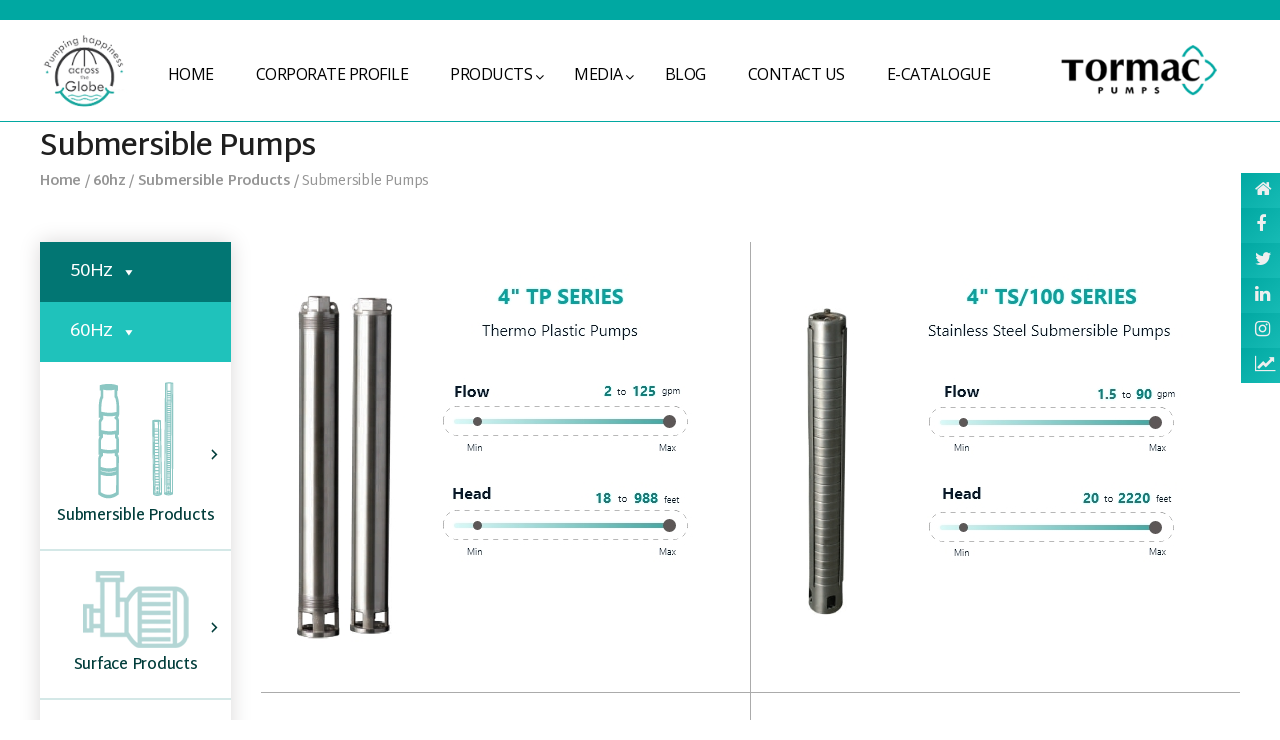

--- FILE ---
content_type: text/html; charset=UTF-8
request_url: https://en.tormacpumps.com/product-category/60hz/submersible-products-60hz/submersible-pumps-60hz/
body_size: 22768
content:
<!DOCTYPE html>

<html class="no-js" lang="en-US">
<head>
<meta charset="UTF-8">
<meta name="viewport" content="width=device-width, initial-scale=1.0" >
<link rel="profile" href="https://gmpg.org/xfn/11">
<title>Submersible Pumps &#8211; Tormac Pumps</title>
<link data-rocket-preload as="style" href="https://fonts.googleapis.com/css?family=Open%20Sans%3A400%2C300%2C300italic%2C400italic%2C600%2C600italic%2C700%7COpen%20Sans&#038;display=swap" rel="preload">
<link href="https://fonts.googleapis.com/css?family=Open%20Sans%3A400%2C300%2C300italic%2C400italic%2C600%2C600italic%2C700%7COpen%20Sans&#038;display=swap" media="print" onload="this.media=&#039;all&#039;" rel="stylesheet">
<noscript><link rel="stylesheet" href="https://fonts.googleapis.com/css?family=Open%20Sans%3A400%2C300%2C300italic%2C400italic%2C600%2C600italic%2C700%7COpen%20Sans&#038;display=swap"></noscript>
<meta name='robots' content='max-image-preview:large' />
	<style>img:is([sizes="auto" i], [sizes^="auto," i]) { contain-intrinsic-size: 3000px 1500px }</style>
	<link rel='dns-prefetch' href='//static.addtoany.com' />
<link rel='dns-prefetch' href='//fonts.googleapis.com' />
<link rel='dns-prefetch' href='//maxcdn.bootstrapcdn.com' />
<link rel='dns-prefetch' href='//stackpath.bootstrapcdn.com' />
<link href='https://fonts.gstatic.com' crossorigin rel='preconnect' />
<link rel="alternate" type="application/rss+xml" title="Tormac Pumps &raquo; Feed" href="https://en.tormacpumps.com/feed/" />
<link rel="alternate" type="application/rss+xml" title="Tormac Pumps &raquo; Comments Feed" href="https://en.tormacpumps.com/comments/feed/" />
<link rel="alternate" type="application/rss+xml" title="Tormac Pumps &raquo; Submersible Pumps Category Feed" href="https://en.tormacpumps.com/product-category/60hz/submersible-products-60hz/submersible-pumps-60hz/feed/" />
<link rel='stylesheet' id='wpda_gallery_style-css' href='https://en.tormacpumps.com/wp-content/plugins/gallery-album/includes/frontend/css/front_end.css?ver=6.8.2' media='all' />
<link rel='stylesheet' id='FontAwesome-css' href='https://en.tormacpumps.com/wp-content/plugins/gallery-album/includes/admin/css/font-awesome.min.css?ver=6.8.2' media='all' />
<link rel='stylesheet' id='metrical_icons-css' href='https://fonts.googleapis.com/icon?family=Material+Icons&#038;ver=6.8.2' media='all' />
<style id='wp-emoji-styles-inline-css'>

	img.wp-smiley, img.emoji {
		display: inline !important;
		border: none !important;
		box-shadow: none !important;
		height: 1em !important;
		width: 1em !important;
		margin: 0 0.07em !important;
		vertical-align: -0.1em !important;
		background: none !important;
		padding: 0 !important;
	}
</style>
<link rel='stylesheet' id='wp-block-library-css' href='https://en.tormacpumps.com/wp-includes/css/dist/block-library/style.min.css?ver=6.8.2' media='all' />
<style id='classic-theme-styles-inline-css'>
/*! This file is auto-generated */
.wp-block-button__link{color:#fff;background-color:#32373c;border-radius:9999px;box-shadow:none;text-decoration:none;padding:calc(.667em + 2px) calc(1.333em + 2px);font-size:1.125em}.wp-block-file__button{background:#32373c;color:#fff;text-decoration:none}
</style>
<link rel='stylesheet' id='wc-block-vendors-style-css' href='https://en.tormacpumps.com/wp-content/plugins/woocommerce/packages/woocommerce-blocks/build/vendors-style.css?ver=2.7.1' media='all' />
<link rel='stylesheet' id='wc-block-style-css' href='https://en.tormacpumps.com/wp-content/plugins/woocommerce/packages/woocommerce-blocks/build/style.css?ver=2.7.1' media='all' />
<style id='global-styles-inline-css'>
:root{--wp--preset--aspect-ratio--square: 1;--wp--preset--aspect-ratio--4-3: 4/3;--wp--preset--aspect-ratio--3-4: 3/4;--wp--preset--aspect-ratio--3-2: 3/2;--wp--preset--aspect-ratio--2-3: 2/3;--wp--preset--aspect-ratio--16-9: 16/9;--wp--preset--aspect-ratio--9-16: 9/16;--wp--preset--color--black: #000000;--wp--preset--color--cyan-bluish-gray: #abb8c3;--wp--preset--color--white: #ffffff;--wp--preset--color--pale-pink: #f78da7;--wp--preset--color--vivid-red: #cf2e2e;--wp--preset--color--luminous-vivid-orange: #ff6900;--wp--preset--color--luminous-vivid-amber: #fcb900;--wp--preset--color--light-green-cyan: #7bdcb5;--wp--preset--color--vivid-green-cyan: #00d084;--wp--preset--color--pale-cyan-blue: #8ed1fc;--wp--preset--color--vivid-cyan-blue: #0693e3;--wp--preset--color--vivid-purple: #9b51e0;--wp--preset--color--accent: #e22658;--wp--preset--color--primary: #000000;--wp--preset--color--secondary: #6d6d6d;--wp--preset--color--subtle-background: #dbdbdb;--wp--preset--color--background: #ffffff;--wp--preset--gradient--vivid-cyan-blue-to-vivid-purple: linear-gradient(135deg,rgba(6,147,227,1) 0%,rgb(155,81,224) 100%);--wp--preset--gradient--light-green-cyan-to-vivid-green-cyan: linear-gradient(135deg,rgb(122,220,180) 0%,rgb(0,208,130) 100%);--wp--preset--gradient--luminous-vivid-amber-to-luminous-vivid-orange: linear-gradient(135deg,rgba(252,185,0,1) 0%,rgba(255,105,0,1) 100%);--wp--preset--gradient--luminous-vivid-orange-to-vivid-red: linear-gradient(135deg,rgba(255,105,0,1) 0%,rgb(207,46,46) 100%);--wp--preset--gradient--very-light-gray-to-cyan-bluish-gray: linear-gradient(135deg,rgb(238,238,238) 0%,rgb(169,184,195) 100%);--wp--preset--gradient--cool-to-warm-spectrum: linear-gradient(135deg,rgb(74,234,220) 0%,rgb(151,120,209) 20%,rgb(207,42,186) 40%,rgb(238,44,130) 60%,rgb(251,105,98) 80%,rgb(254,248,76) 100%);--wp--preset--gradient--blush-light-purple: linear-gradient(135deg,rgb(255,206,236) 0%,rgb(152,150,240) 100%);--wp--preset--gradient--blush-bordeaux: linear-gradient(135deg,rgb(254,205,165) 0%,rgb(254,45,45) 50%,rgb(107,0,62) 100%);--wp--preset--gradient--luminous-dusk: linear-gradient(135deg,rgb(255,203,112) 0%,rgb(199,81,192) 50%,rgb(65,88,208) 100%);--wp--preset--gradient--pale-ocean: linear-gradient(135deg,rgb(255,245,203) 0%,rgb(182,227,212) 50%,rgb(51,167,181) 100%);--wp--preset--gradient--electric-grass: linear-gradient(135deg,rgb(202,248,128) 0%,rgb(113,206,126) 100%);--wp--preset--gradient--midnight: linear-gradient(135deg,rgb(2,3,129) 0%,rgb(40,116,252) 100%);--wp--preset--font-size--small: 18px;--wp--preset--font-size--medium: 20px;--wp--preset--font-size--large: 26.25px;--wp--preset--font-size--x-large: 42px;--wp--preset--font-size--normal: 21px;--wp--preset--font-size--larger: 32px;--wp--preset--spacing--20: 0.44rem;--wp--preset--spacing--30: 0.67rem;--wp--preset--spacing--40: 1rem;--wp--preset--spacing--50: 1.5rem;--wp--preset--spacing--60: 2.25rem;--wp--preset--spacing--70: 3.38rem;--wp--preset--spacing--80: 5.06rem;--wp--preset--shadow--natural: 6px 6px 9px rgba(0, 0, 0, 0.2);--wp--preset--shadow--deep: 12px 12px 50px rgba(0, 0, 0, 0.4);--wp--preset--shadow--sharp: 6px 6px 0px rgba(0, 0, 0, 0.2);--wp--preset--shadow--outlined: 6px 6px 0px -3px rgba(255, 255, 255, 1), 6px 6px rgba(0, 0, 0, 1);--wp--preset--shadow--crisp: 6px 6px 0px rgba(0, 0, 0, 1);}:where(.is-layout-flex){gap: 0.5em;}:where(.is-layout-grid){gap: 0.5em;}body .is-layout-flex{display: flex;}.is-layout-flex{flex-wrap: wrap;align-items: center;}.is-layout-flex > :is(*, div){margin: 0;}body .is-layout-grid{display: grid;}.is-layout-grid > :is(*, div){margin: 0;}:where(.wp-block-columns.is-layout-flex){gap: 2em;}:where(.wp-block-columns.is-layout-grid){gap: 2em;}:where(.wp-block-post-template.is-layout-flex){gap: 1.25em;}:where(.wp-block-post-template.is-layout-grid){gap: 1.25em;}.has-black-color{color: var(--wp--preset--color--black) !important;}.has-cyan-bluish-gray-color{color: var(--wp--preset--color--cyan-bluish-gray) !important;}.has-white-color{color: var(--wp--preset--color--white) !important;}.has-pale-pink-color{color: var(--wp--preset--color--pale-pink) !important;}.has-vivid-red-color{color: var(--wp--preset--color--vivid-red) !important;}.has-luminous-vivid-orange-color{color: var(--wp--preset--color--luminous-vivid-orange) !important;}.has-luminous-vivid-amber-color{color: var(--wp--preset--color--luminous-vivid-amber) !important;}.has-light-green-cyan-color{color: var(--wp--preset--color--light-green-cyan) !important;}.has-vivid-green-cyan-color{color: var(--wp--preset--color--vivid-green-cyan) !important;}.has-pale-cyan-blue-color{color: var(--wp--preset--color--pale-cyan-blue) !important;}.has-vivid-cyan-blue-color{color: var(--wp--preset--color--vivid-cyan-blue) !important;}.has-vivid-purple-color{color: var(--wp--preset--color--vivid-purple) !important;}.has-black-background-color{background-color: var(--wp--preset--color--black) !important;}.has-cyan-bluish-gray-background-color{background-color: var(--wp--preset--color--cyan-bluish-gray) !important;}.has-white-background-color{background-color: var(--wp--preset--color--white) !important;}.has-pale-pink-background-color{background-color: var(--wp--preset--color--pale-pink) !important;}.has-vivid-red-background-color{background-color: var(--wp--preset--color--vivid-red) !important;}.has-luminous-vivid-orange-background-color{background-color: var(--wp--preset--color--luminous-vivid-orange) !important;}.has-luminous-vivid-amber-background-color{background-color: var(--wp--preset--color--luminous-vivid-amber) !important;}.has-light-green-cyan-background-color{background-color: var(--wp--preset--color--light-green-cyan) !important;}.has-vivid-green-cyan-background-color{background-color: var(--wp--preset--color--vivid-green-cyan) !important;}.has-pale-cyan-blue-background-color{background-color: var(--wp--preset--color--pale-cyan-blue) !important;}.has-vivid-cyan-blue-background-color{background-color: var(--wp--preset--color--vivid-cyan-blue) !important;}.has-vivid-purple-background-color{background-color: var(--wp--preset--color--vivid-purple) !important;}.has-black-border-color{border-color: var(--wp--preset--color--black) !important;}.has-cyan-bluish-gray-border-color{border-color: var(--wp--preset--color--cyan-bluish-gray) !important;}.has-white-border-color{border-color: var(--wp--preset--color--white) !important;}.has-pale-pink-border-color{border-color: var(--wp--preset--color--pale-pink) !important;}.has-vivid-red-border-color{border-color: var(--wp--preset--color--vivid-red) !important;}.has-luminous-vivid-orange-border-color{border-color: var(--wp--preset--color--luminous-vivid-orange) !important;}.has-luminous-vivid-amber-border-color{border-color: var(--wp--preset--color--luminous-vivid-amber) !important;}.has-light-green-cyan-border-color{border-color: var(--wp--preset--color--light-green-cyan) !important;}.has-vivid-green-cyan-border-color{border-color: var(--wp--preset--color--vivid-green-cyan) !important;}.has-pale-cyan-blue-border-color{border-color: var(--wp--preset--color--pale-cyan-blue) !important;}.has-vivid-cyan-blue-border-color{border-color: var(--wp--preset--color--vivid-cyan-blue) !important;}.has-vivid-purple-border-color{border-color: var(--wp--preset--color--vivid-purple) !important;}.has-vivid-cyan-blue-to-vivid-purple-gradient-background{background: var(--wp--preset--gradient--vivid-cyan-blue-to-vivid-purple) !important;}.has-light-green-cyan-to-vivid-green-cyan-gradient-background{background: var(--wp--preset--gradient--light-green-cyan-to-vivid-green-cyan) !important;}.has-luminous-vivid-amber-to-luminous-vivid-orange-gradient-background{background: var(--wp--preset--gradient--luminous-vivid-amber-to-luminous-vivid-orange) !important;}.has-luminous-vivid-orange-to-vivid-red-gradient-background{background: var(--wp--preset--gradient--luminous-vivid-orange-to-vivid-red) !important;}.has-very-light-gray-to-cyan-bluish-gray-gradient-background{background: var(--wp--preset--gradient--very-light-gray-to-cyan-bluish-gray) !important;}.has-cool-to-warm-spectrum-gradient-background{background: var(--wp--preset--gradient--cool-to-warm-spectrum) !important;}.has-blush-light-purple-gradient-background{background: var(--wp--preset--gradient--blush-light-purple) !important;}.has-blush-bordeaux-gradient-background{background: var(--wp--preset--gradient--blush-bordeaux) !important;}.has-luminous-dusk-gradient-background{background: var(--wp--preset--gradient--luminous-dusk) !important;}.has-pale-ocean-gradient-background{background: var(--wp--preset--gradient--pale-ocean) !important;}.has-electric-grass-gradient-background{background: var(--wp--preset--gradient--electric-grass) !important;}.has-midnight-gradient-background{background: var(--wp--preset--gradient--midnight) !important;}.has-small-font-size{font-size: var(--wp--preset--font-size--small) !important;}.has-medium-font-size{font-size: var(--wp--preset--font-size--medium) !important;}.has-large-font-size{font-size: var(--wp--preset--font-size--large) !important;}.has-x-large-font-size{font-size: var(--wp--preset--font-size--x-large) !important;}
:where(.wp-block-post-template.is-layout-flex){gap: 1.25em;}:where(.wp-block-post-template.is-layout-grid){gap: 1.25em;}
:where(.wp-block-columns.is-layout-flex){gap: 2em;}:where(.wp-block-columns.is-layout-grid){gap: 2em;}
:root :where(.wp-block-pullquote){font-size: 1.5em;line-height: 1.6;}
</style>
<link rel='stylesheet' id='wpmm-frontend-css' href='https://en.tormacpumps.com/wp-content/plugins/ap-mega-menu/css/style.css?ver=6.8.2' media='all' />
<link rel='stylesheet' id='wpmm-responsive-stylesheet-css' href='https://en.tormacpumps.com/wp-content/plugins/ap-mega-menu/css/responsive.css?ver=6.8.2' media='all' />
<link rel='stylesheet' id='wpmm-animate-css-css' href='https://en.tormacpumps.com/wp-content/plugins/ap-mega-menu/css/animate.css?ver=ap-mega-menu' media='all' />
<link rel='stylesheet' id='wpmm-frontwalker-stylesheet-css' href='https://en.tormacpumps.com/wp-content/plugins/ap-mega-menu/css/frontend_walker.css?ver=ap-mega-menu' media='all' />

<link rel='stylesheet' id='wpmegamenu-fontawesome-css' href='https://en.tormacpumps.com/wp-content/plugins/ap-mega-menu/css/wpmm-icons/font-awesome/font-awesome.min.css?ver=ap-mega-menu' media='all' />
<link rel='stylesheet' id='wpmegamenu-genericons-css' href='https://en.tormacpumps.com/wp-content/plugins/ap-mega-menu/css/wpmm-icons/genericons.css?ver=ap-mega-menu' media='all' />
<link rel='stylesheet' id='dashicons-css' href='https://en.tormacpumps.com/wp-includes/css/dashicons.min.css?ver=6.8.2' media='all' />
<link rel='stylesheet' id='woocommerce-layout-css' href='https://en.tormacpumps.com/wp-content/plugins/woocommerce/assets/css/woocommerce-layout.css?ver=4.3.0' media='all' />
<link rel='stylesheet' id='woocommerce-smallscreen-css' href='https://en.tormacpumps.com/wp-content/plugins/woocommerce/assets/css/woocommerce-smallscreen.css?ver=4.3.0' media='only screen and (max-width: 768px)' />
<link rel='stylesheet' id='woocommerce-general-css' href='//en.tormacpumps.com/wp-content/plugins/woocommerce/assets/css/twenty-twenty.css?ver=4.3.0' media='all' />
<style id='woocommerce-inline-inline-css'>
.woocommerce form .form-row .required { visibility: visible; }
</style>
<link rel='stylesheet' id='cff-css' href='https://en.tormacpumps.com/wp-content/plugins/custom-facebook-feed/assets/css/cff-style.min.css?ver=4.3.2' media='all' />
<link rel='stylesheet' id='sb-font-awesome-css' href='https://maxcdn.bootstrapcdn.com/font-awesome/4.7.0/css/font-awesome.min.css?ver=6.8.2' media='all' />
<link rel='stylesheet' id='megamenu-css' href='https://en.tormacpumps.com/wp-content/uploads/maxmegamenu/style.css?ver=805823' media='all' />
<link rel='stylesheet' id='twentytwenty-style-css' href='https://en.tormacpumps.com/wp-content/themes/twentytwenty/style.css?ver=99999' media='all' />
<style id='twentytwenty-style-inline-css'>
.color-accent,.color-accent-hover:hover,.color-accent-hover:focus,:root .has-accent-color,.has-drop-cap:not(:focus):first-letter,.wp-block-button.is-style-outline,a { color: #e22658; }blockquote,.border-color-accent,.border-color-accent-hover:hover,.border-color-accent-hover:focus { border-color: #e22658; }button,.button,.faux-button,.wp-block-button__link,.wp-block-file .wp-block-file__button,input[type="button"],input[type="reset"],input[type="submit"],.bg-accent,.bg-accent-hover:hover,.bg-accent-hover:focus,:root .has-accent-background-color,.comment-reply-link { background-color: #e22658; }.fill-children-accent,.fill-children-accent * { fill: #e22658; }:root .has-background-color,button,.button,.faux-button,.wp-block-button__link,.wp-block-file__button,input[type="button"],input[type="reset"],input[type="submit"],.wp-block-button,.comment-reply-link,.has-background.has-primary-background-color:not(.has-text-color),.has-background.has-primary-background-color *:not(.has-text-color),.has-background.has-accent-background-color:not(.has-text-color),.has-background.has-accent-background-color *:not(.has-text-color) { color: #ffffff; }:root .has-background-background-color { background-color: #ffffff; }body,.entry-title a,:root .has-primary-color { color: #000000; }:root .has-primary-background-color { background-color: #000000; }cite,figcaption,.wp-caption-text,.post-meta,.entry-content .wp-block-archives li,.entry-content .wp-block-categories li,.entry-content .wp-block-latest-posts li,.wp-block-latest-comments__comment-date,.wp-block-latest-posts__post-date,.wp-block-embed figcaption,.wp-block-image figcaption,.wp-block-pullquote cite,.comment-metadata,.comment-respond .comment-notes,.comment-respond .logged-in-as,.pagination .dots,.entry-content hr:not(.has-background),hr.styled-separator,:root .has-secondary-color { color: #6d6d6d; }:root .has-secondary-background-color { background-color: #6d6d6d; }pre,fieldset,input,textarea,table,table *,hr { border-color: #dbdbdb; }caption,code,code,kbd,samp,.wp-block-table.is-style-stripes tbody tr:nth-child(odd),:root .has-subtle-background-background-color { background-color: #dbdbdb; }.wp-block-table.is-style-stripes { border-bottom-color: #dbdbdb; }.wp-block-latest-posts.is-grid li { border-top-color: #dbdbdb; }:root .has-subtle-background-color { color: #dbdbdb; }body:not(.overlay-header) .primary-menu > li > a,body:not(.overlay-header) .primary-menu > li > .icon,.modal-menu a,.footer-menu a, .footer-widgets a,#site-footer .wp-block-button.is-style-outline,.wp-block-pullquote:before,.singular:not(.overlay-header) .entry-header a,.archive-header a,.header-footer-group .color-accent,.header-footer-group .color-accent-hover:hover { color: #cd2653; }.social-icons a,#site-footer button:not(.toggle),#site-footer .button,#site-footer .faux-button,#site-footer .wp-block-button__link,#site-footer .wp-block-file__button,#site-footer input[type="button"],#site-footer input[type="reset"],#site-footer input[type="submit"] { background-color: #cd2653; }.header-footer-group,body:not(.overlay-header) #site-header .toggle,.menu-modal .toggle { color: #000000; }body:not(.overlay-header) .primary-menu ul { background-color: #000000; }body:not(.overlay-header) .primary-menu > li > ul:after { border-bottom-color: #000000; }body:not(.overlay-header) .primary-menu ul ul:after { border-left-color: #000000; }.site-description,body:not(.overlay-header) .toggle-inner .toggle-text,.widget .post-date,.widget .rss-date,.widget_archive li,.widget_categories li,.widget cite,.widget_pages li,.widget_meta li,.widget_nav_menu li,.powered-by-wordpress,.to-the-top,.singular .entry-header .post-meta,.singular:not(.overlay-header) .entry-header .post-meta a { color: #6d6d6d; }.header-footer-group pre,.header-footer-group fieldset,.header-footer-group input,.header-footer-group textarea,.header-footer-group table,.header-footer-group table *,.footer-nav-widgets-wrapper,#site-footer,.menu-modal nav *,.footer-widgets-outer-wrapper,.footer-top { border-color: #dcd7ca; }.header-footer-group table caption,body:not(.overlay-header) .header-inner .toggle-wrapper::before { background-color: #dcd7ca; }
</style>
<link rel='stylesheet' id='tormac-bootstrap-style-css' href='https://en.tormacpumps.com/wp-content/themes/twentytwenty/assets/css/lib/bootstrap.min.css?ver=6.8.2' media='all' />
<link rel='stylesheet' id='twentytwenty-print-style-css' href='https://en.tormacpumps.com/wp-content/themes/twentytwenty/print.css?ver=99999' media='print' />
<link rel='stylesheet' id='font_awesome-css' href='https://stackpath.bootstrapcdn.com/font-awesome/4.7.0/css/font-awesome.min.css?ver=6.8.2' media='' />
<link rel='stylesheet' id='owl_style-css' href='https://en.tormacpumps.com/wp-content/themes/twentytwenty/assets/css/lib/owl.carousel.min.css?ver=6.8.2' media='' />
<link rel='stylesheet' id='tormac-custom-style-css' href='https://en.tormacpumps.com/wp-content/themes/twentytwenty/assets/css/custom.css?ver=6.8.2' media='all' />
<link rel='stylesheet' id='loftloader-lite-animation-css' href='https://en.tormacpumps.com/wp-content/plugins/loftloader/assets/css/loftloader.min.css?ver=2024112801' media='all' />
<link rel='stylesheet' id='addtoany-css' href='https://en.tormacpumps.com/wp-content/plugins/add-to-any/addtoany.min.css?ver=1.16' media='all' />
<link rel='stylesheet' id='__EPYT__style-css' href='https://en.tormacpumps.com/wp-content/plugins/youtube-embed-plus/styles/ytprefs.min.css?ver=14.2.3' media='all' />
<style id='__EPYT__style-inline-css'>

                .epyt-gallery-thumb {
                        width: 33.333%;
                }
                
</style>
<script src="https://en.tormacpumps.com/wp-includes/js/jquery/jquery.min.js?ver=3.7.1" id="jquery-core-js"></script>
<script src="https://en.tormacpumps.com/wp-includes/js/jquery/jquery-migrate.min.js?ver=3.4.1" id="jquery-migrate-js"></script>
<script src="https://en.tormacpumps.com/wp-content/plugins/gallery-album/includes/frontend/js/GALLERIA_CLASS_PROTOTYPE.js?ver=6.8.2" id="wpda_gall_gallery_class_prototype-js"></script>
<script id="addtoany-core-js-before">
window.a2a_config=window.a2a_config||{};a2a_config.callbacks=[];a2a_config.overlays=[];a2a_config.templates={};
</script>
<script defer src="https://static.addtoany.com/menu/page.js" id="addtoany-core-js"></script>
<script defer src="https://en.tormacpumps.com/wp-content/plugins/add-to-any/addtoany.min.js?ver=1.1" id="addtoany-jquery-js"></script>
<script id="wp_megamenu-frontend_scripts-js-extra">
var wp_megamenu_params = {"wpmm_mobile_toggle_option":"toggle_standard","wpmm_event_behavior":"click_submenu","wpmm_ajaxurl":"https:\/\/en.tormacpumps.com\/wp-admin\/admin-ajax.php","wpmm_ajax_nonce":"7b806a4e05","check_woocommerce_enabled":"true","wpmm_mlabel_animation_type":"none","wpmm_animation_delay":"","wpmm_animation_duration":"","wpmm_animation_iteration_count":"1","enable_mobile":"1"};
</script>
<script src="https://en.tormacpumps.com/wp-content/plugins/ap-mega-menu/js/frontend.js?ver=ap-mega-menu" id="wp_megamenu-frontend_scripts-js"></script>
<script src="https://en.tormacpumps.com/wp-content/themes/twentytwenty/assets/js/index.js?ver=99999" id="twentytwenty-js-js" async></script>
<script src="https://en.tormacpumps.com/wp-content/themes/twentytwenty/assets/js/custom.js?ver=1" id="custom_js-js"></script>
<script id="__ytprefs__-js-extra">
var _EPYT_ = {"ajaxurl":"https:\/\/en.tormacpumps.com\/wp-admin\/admin-ajax.php","security":"feea49fe58","gallery_scrolloffset":"20","eppathtoscripts":"https:\/\/en.tormacpumps.com\/wp-content\/plugins\/youtube-embed-plus\/scripts\/","eppath":"https:\/\/en.tormacpumps.com\/wp-content\/plugins\/youtube-embed-plus\/","epresponsiveselector":"[\"iframe.__youtube_prefs__\",\"iframe[src*='youtube.com']\",\"iframe[src*='youtube-nocookie.com']\",\"iframe[data-ep-src*='youtube.com']\",\"iframe[data-ep-src*='youtube-nocookie.com']\",\"iframe[data-ep-gallerysrc*='youtube.com']\"]","epdovol":"1","version":"14.2.3","evselector":"iframe.__youtube_prefs__[src], iframe[src*=\"youtube.com\/embed\/\"], iframe[src*=\"youtube-nocookie.com\/embed\/\"]","ajax_compat":"","maxres_facade":"eager","ytapi_load":"light","pause_others":"","stopMobileBuffer":"1","facade_mode":"","not_live_on_channel":""};
</script>
<script src="https://en.tormacpumps.com/wp-content/plugins/youtube-embed-plus/scripts/ytprefs.min.js?ver=14.2.3" id="__ytprefs__-js"></script>
<link rel="https://api.w.org/" href="https://en.tormacpumps.com/wp-json/" /><link rel="EditURI" type="application/rsd+xml" title="RSD" href="https://en.tormacpumps.com/xmlrpc.php?rsd" />
<meta name="generator" content="WordPress 6.8.2" />
<meta name="generator" content="WooCommerce 4.3.0" />
<style type='text/css'>                .wp-megamenu-main-wrapper .wpmm-mega-menu-icon{
                font-size: 13px;
                }
                </style>		<style id='wpda_gall_popup_style'>
			#wpda_gall_overlay{
				background-color:   rgba(0,0,0,0.2);
			}
			.wpda_gall_popup_parent {
				-ms-transform:      rotateY(0deg);
				-webkit-transform:  rotateY(0deg);
				transform:          rotateY(0deg);
				position:           fixed;
			}
			.wpda_gall_popup {
				background-color:   #ffffff;
				position:           absolute;
				border-radius:      1%;
				border:             solid rgba(0,133,186,1) 5px;
			}
			.wpda_gall_transition {
			}
			.wpda_gall_popup_description {
				background-color:   rgba(255,255,255,1) !important;
				color:              #000000;
				font-size: 			18px;

			}
			.wpda_gall_description_margin {
				margin-top: 		15px;
				margin-left: 		10px;
				margin-right: 		10px;
			}
			.wpda_gall_popup_description:hover {
				background-color:   rgba(255,255,255,1) !important;
				color:              #000000;
			}
			.wpda_gall_popup_img0 {
			}

			.wpda_gall_popup_icon_left_bar {
				color:              #0085ba;;
				font-size:          36px;
			}

			.wpda_gall_popup_icon_left {
				color:              #006799;
				box-shadow:         0px 0px px ;
				left:               5px;
				margin-top:                -18px;
			}
			.wpda_gall_popup_icon_right_bar {
				color:              #0085ba;;
				font-size:          36px;
			}


			.wpda_gall_popup_icon_right {
				color:              #006799;
				box-shadow:         0px 0px px ;
				right:              5px;
				margin-top:                -18px;
			}
			.wpda_gall_popup_icon_left:active, .wpda_gall_popup_icon_right:active {
				-webkit-animation: mymove1 0.1s  alternate;
				animation: mymove1 0.1s  alternate;
			}
			.wpda_gall_left_bar_icons {
				background-color:#ffffff;				height:50px;
				border-top:				4px solid #ffffff;
				/*30-09-2017*/
				display: -webkit-flex !important;
				display: flex !important;
								-webkit-align-items: center;
				align-items: center;
			}
			.wpda_gall_left_bar_icons:hover {
					opacity: 1;
				 }			.wpda_gall_right_bar_icons {
				background-color:#ffffff;				padding-right:      15px;
				/*30-09-2017*/
				display: -webkit-flex !important;
				display: flex !important;
				-webkit-justify-content: center;
				justify-content: center;
				-webkit-align-items: center;
				align-items: center;
			}
			.wpda_gall_number_image {
				color:              #0085ba;;
			}
			.wpda_gall_class_icon {
				color:              #0085ba;;
			}
			.wpda_gall_class_icon:hover {
				color:              #006799;;
			}
			.wpda_gall_class_icon:active {
				-webkit-animation: mymove1 0.1s  alternate;
				animation: mymove1 0.1s  alternate;
			}
			.wpda_gall_progress_bar_base {
				left:               2.5%;
				width:              95%;
				display:        none;
			}
			.wpda_gall_progress_bar_buttons_ {
				background-color:   #ffffff;
			}
			.wpda_gall_scrubber {
				background-color:   #559dba;
			}
			.wpda_gall_progress_bar_screen {
				width:              150px;
				top:                -121px;
				height:             100px;
				border:             solid #559dba 3px;
				background-color:   #000000;
				opacity:            0.8;
			}
			.wpda_gall_progress_bar_count_screen  {
				left:               55px;
				width:              40px;
				height:             30px;
				background-color:   #5e5e5e;
				opacity:            0.5;
				color:              #FFFFFF;
			}
			.wpda_gall_icons_outBar {
				position:           fixed;
			}
			.wpda_gall_icons_outBar_box_shadow {
				border-radius:      0px;
				background-color:   #000000;
				opacity:            0;
			}
			@-webkit-keyframes mymove2 {
				to {background: #1e73be;}
			}
			@keyframes mymove2 {
				to {background: #1e73be;}
			}

			.wpda_gall_parent_icon {
				float:left;				line-height: 46px;
				margin-left:15px;			}
			.wpda_gall_right_icon_font_size {
				font-size:20.7px;
			}
			.wpda_gall_play_icon_font_size {
				font-size:20.7px;
			}
			.wpda_gall_count_icon_font_size {
				font-size:20.7px;
			}
			.wpda_gall_load_icon_font_size {
				font-size:20.7px;
							}
			.wpda_gall_full_icon_font_size {
				font-size:20.7px;
			}
			.wpda_gall_setting_icon_font_size {
				font-size:20.7px;
			}
			.wpda_gall_close_icon_font_size {
				font-size:33.12px;
			}
		</style>
		        <script type="text/javascript">
            (function () {
                window.lsow_fs = {can_use_premium_code: false};
            })();
        </script>
        	<script>document.documentElement.className = document.documentElement.className.replace( 'no-js', 'js' );</script>
		<noscript><style>.woocommerce-product-gallery{ opacity: 1 !important; }</style></noscript>
	<style id="custom-background-css">
body.custom-background { background-color: #ffffff; }
</style>
	<link rel="icon" href="https://en.tormacpumps.com/wp-content/uploads/2020/06/primary_logo-150x73.png" sizes="32x32" />
<link rel="icon" href="https://en.tormacpumps.com/wp-content/uploads/2020/06/primary_logo.png" sizes="192x192" />
<link rel="apple-touch-icon" href="https://en.tormacpumps.com/wp-content/uploads/2020/06/primary_logo.png" />
<meta name="msapplication-TileImage" content="https://en.tormacpumps.com/wp-content/uploads/2020/06/primary_logo.png" />
<style id="loftloader-lite-custom-bg-color">#loftloader-wrapper .loader-section {
	background: #01a8a1;
}
</style><style id="loftloader-lite-custom-bg-opacity">#loftloader-wrapper .loader-section {
	opacity: 1;
}
</style><style id="loftloader-lite-custom-loader">#loftloader-wrapper.pl-beating #loader {
	color: #ffffff;
}
</style><style type="text/css">/** Mega Menu CSS: fs **/</style>
<!-- Google Tag Manager --> 
<script>(function(w,d,s,l,i){w[l]=w[l]||[];w[l].push({'gtm.start':
new Date().getTime(),event:'gtm.js'});var f=d.getElementsByTagName(s)[0],
j=d.createElement(s),dl=l!='dataLayer'?'&l='+l:'';j.async=true;j.src=
'https://www.googletagmanager.com/gtm.js?id='+i+dl;f.parentNode.insertBefore(j,f);
})(window,document,'script','dataLayer','GTM-5JBVH72J');</script> 
<!-- End Google Tag Manager -->
<meta name="generator" content="WP Rocket 3.19.2.1" data-wpr-features="wpr_preload_links wpr_desktop" /></head>

<body class="archive tax-product_cat term-submersible-pumps-60hz term-50 custom-background wp-custom-logo wp-embed-responsive wp-theme-twentytwenty theme-twentytwenty woocommerce woocommerce-page woocommerce-no-js mega-menu-social enable-search-modal has-no-pagination not-showing-comments show-avatars footer-top-visible reduced-spacing loftloader-lite-enabled"><div data-rocket-location-hash="8356baf115afd7681c8f45bcf400793c" id="loftloader-wrapper" class="pl-beating" data-show-close-time="15000" data-max-load-time="0"><div data-rocket-location-hash="f9a6eb284c59142b6800db2e058af87d" class="loader-section section-fade"></div><div data-rocket-location-hash="b88982cdacf2839f15e1eb36b33b3da7" class="loader-inner"><div data-rocket-location-hash="641c3d6d43ad7cfd46f9b846b7c4e308" id="loader"><span></span></div></div><div data-rocket-location-hash="986d78a48970d52f66d610dd567acd43" class="loader-close-button" style="display: none;"><span class="screen-reader-text">Close</span></div></div>
<a class="skip-link screen-reader-text" href="#site-content">Skip to the content</a><!-- Google Tag Manager (noscript) -->
<noscript>
<iframe src="https://www.googletagmanager.com/ns.html?id=GTM-5JBVH72J"
height="0" width="0" style="display:none;visibility:hidden"></iframe>
</noscript>
<!-- End Google Tag Manager (noscript) -->
<header data-rocket-location-hash="7c23920d365992e1df6535b28489ede9" id="site-header" class="header-footer-group" role="banner">
  <div data-rocket-location-hash="2d3e47a45a0a3bec781bf912147db606" class="header_top">
    <div data-rocket-location-hash="833dcfe8d3392c974484d06fea0ef2f8" class="header-inner section-inner">
      <div class="header-titles-wrapper">
        <div class="widget_text widget widget_custom_html"><div class="widget_text widget-content"><div class="textwidget custom-html-widget"></div></div></div>      </div>
      <div data-rocket-location-hash="082d1cf8ccd4c8bf8199064f32f7950a" class="header-navigation-wrapper">
        <div class="widget_text widget widget_custom_html"><div class="widget_text widget-content"><div class="textwidget custom-html-widget"></div></div></div>      </div>
    </div>
  </div>
  <div data-rocket-location-hash="49954c9593da2b31d0082dcf61399143" class="header-inner section-inner">
    <div data-rocket-location-hash="d7c6f802bc8336d43c273c0fd9d9d961" class="header_left_logo"> <img src="https://en.tormacpumps.com/wp-content/uploads/2020/06/logo_pump.png" alt="" /> </div>
    <div class="header-navigation-wrapper">
            <nav class="primary-menu-wrapper" aria-label="Horizontal" role="navigation">
        <ul class="primary-menu reset-list-style">
                  <style>
.wp-megamenu-main-wrapper.wpmm-ctheme-wrapper.wpmega-default-theme.wpmm-orientation-horizontal,
.wp-megamenu-main-wrapper.wpmm-ctheme-wrapper.wpmega-default-theme.wpmm-orientation-vertical{
background: rgba(94,192,115,0);

}
/* a tag small line on before tag */
.wpmm-ctheme-wrapper.wpmega-default-theme .wpmm-sub-menu-wrap ul li h4.wpmm-mega-block-title::before, 
.wpmm-ctheme-wrapper.wpmega-default-theme .wpmm-sub-menu-wrap ul li.wp-mega-menu-header > a.wp-mega-menu-link::before {
    background:  rgba(94,192,115,0);
    bottom: 0;
    content: "";
    height: 1px;
    position: absolute;
    width: 30px;
}


.wp-megamenu-main-wrapper.wpmm-ctheme-wrapper.wpmega-default-theme.wpmm-orientation-horizontal,
.wp-megamenu-main-wrapper.wpmm-ctheme-wrapper.wpmega-default-theme.wpmm-orientation-vertical{
border-radius: 0px 0px 0px 0px;
margin-top: 0px;
margin-bottom: 0px;

}
.wp-megamenu-main-wrapper.wpmm-ctheme-wrapper.wpmega-default-theme.wpmm-orientation-horizontal ul.wpmm-mega-wrapper{
text-align: center;   
}

.wp-megamenu-main-wrapper.wpmm-ctheme-wrapper.wpmega-default-theme.wpmm-orientation-horizontal{
    width: 100%;
}
.wp-megamenu-main-wrapper.wpmm-ctheme-wrapper.wpmega-default-theme.wpmm-orientation-horizontal ul.wpmm-mega-wrapper > li > a, 
.wp-megamenu-main-wrapper.wpmm-ctheme-wrapper.wpmega-default-theme.wpmm-orientation-vertical ul.wpmm-mega-wrapper > li > a{
color: #000000;
}


.wp-megamenu-main-wrapper.wpmm-ctheme-wrapper.wpmega-default-theme.wpmm-orientation-horizontal ul.wpmm-mega-wrapper > li > a,
.wp-megamenu-main-wrapper.wpmm-ctheme-wrapper.wpmega-default-theme.wpmm-orientation-vertical ul.wpmm-mega-wrapper > li > a{
font-size: 16px; font-family: Open Sans;font-weight: normal;line-height: 1.5;text-transform: uppercase !important;text-decoration: none;}

.wp-megamenu-main-wrapper.wpmm-ctheme-wrapper.wpmega-default-theme.wpmm-orientation-horizontal ul.wpmm-mega-wrapper > li > a{
padding: 20px 22px 25px 20px;
}

    .wpmm_megamenu .wp-megamenu-main-wrapper.wpmm-ctheme-wrapper.wpmega-default-theme.wpmm-orientation-horizontal ul.wpmm-mega-wrapper > li:hover,
    .wpmm_megamenu .wp-megamenu-main-wrapper.wpmm-ctheme-wrapper.wpmega-default-theme.wpmm-orientation-vertical ul.wpmm-mega-wrapper > li:hover{
    background: ;
}

.wp-megamenu-main-wrapper.wpmm-ctheme-wrapper.wpmega-default-theme ul.wpmm-mega-wrapper > li:hover > a{
    font-weight: normal;
    text-decoration: none;
}

/*menu divider enable*/
.wp-megamenu-main-wrapper.wpmm-ctheme-wrapper.wpmega-default-theme.wpmm-orientation-horizontal ul.wpmm-mega-wrapper > li > a::before{
  background: rgb(255,255,255);
    opacity: 0.5;
      content: "";
    height: 100%;
    position: absolute;
    right: 0;
    top: 0;
    width: 1px; 
 }


.wp-megamenu-main-wrapper.wpmm-ctheme-wrapper.wpmega-default-theme .wpmm-mega-wrapper > li.current-menu-item > a{
    color:  !important;
}

/*Mega menu */

.wp-megamenu-main-wrapper.wpmm-ctheme-wrapper.wpmega-default-theme.wpmm-orientation-horizontal ul.wpmm-mega-wrapper li .wpmm-sub-menu-wrap,
.wp-megamenu-main-wrapper.wpmm-ctheme-wrapper.wpmega-default-theme.wpmm-orientation-vertical ul.wpmm-mega-wrapper li .wpmm-sub-menu-wrap{
background: #ffffff;
}


.wp-megamenu-main-wrapper.wpmm-ctheme-wrapper.wpmega-default-theme.wpmm-orientation-horizontal ul.wpmm-mega-wrapper li .wpmm-sub-menu-wrap,
.wp-megamenu-main-wrapper.wpmm-ctheme-wrapper.wpmega-default-theme.wpmm-orientation-vertical ul.wpmm-mega-wrapper li .wpmm-sub-menu-wrap{
 width: 100%;
 padding-top:15px;
 padding-bottom:5px;
 padding-left:8px;
 padding-right: 8px;
 border: 1px solid #ffffff;
 border-radius: 0px;
 box-shadow: 0 3px 3px rgba(0, 0, 0, 0.2);
}

/*Widget section*/
.wp-megamenu-main-wrapper.wpmm-ctheme-wrapper.wpmega-default-theme .wpmm-sub-menu-wrap ul li h4.wpmm-mega-block-title, 
.wp-megamenu-main-wrapper.wpmm-ctheme-wrapper.wpmega-default-theme .wpmm-sub-menu-wrap ul li.wp-mega-menu-header > a.wp-mega-menu-link span.wpmm-mega-menu-href-title{
color: #00000;
font-size: 14px;
font-weight: bold;
text-transform: initial;
font-family: Open Sans;
text-decoration: none;
margin-bottom:10px;
margin-top:0px; 
}

.wp-megamenu-main-wrapper.wpmm-ctheme-wrapper.wpmega-default-theme .wpmm-sub-menu-wrap ul li h4.wpmm-mega-block-title:hover, 
.wp-megamenu-main-wrapper.wpmm-ctheme-wrapper.wpmega-default-theme .wpmm-sub-menu-wrap ul li.wp-mega-menu-header > a.wp-mega-menu-link span.wpmm-mega-menu-href-title:hover{
color: #00000;
font-weight: bold;
text-decoration: none;
cursor: pointer;

}

.wpmm_megamenu .wp-megamenu-main-wrapper.wpmm-ctheme-wrapper.wpmega-default-theme .wpmm-sub-menu-wrap ul li {
   color: #00000;
   /*font-size: ;*/
   font-family: Open Sans;
}
.wpmm_megamenu .wp-megamenu-main-wrapper.wpmm-ctheme-wrapper.wpmega-default-theme ul.wpmm-mega-wrapper
 li .wpmm-sub-menu-wrap ul.wp-mega-sub-menu > li > a{
    color: #00000;
   font-family: Open Sans;
}
 .wpmm_megamenu .wpmm_megamenu .wp-megamenu-main-wrapper.wpmm-ctheme-wrapper.wpmega-default-theme .wpmm-sub-menu-wrap ul li{
    font-size: ;
}

       .wpmm_megamenu .wp-megamenu-main-wrapper.wpmm-ctheme-wrapper.wpmega-default-theme ul.wpmm-mega-wrapper li ul.wp-mega-sub-menu li div.woocommerce ul.products li a h3{
    color: #00000;
  }
  /*.wpmm_megamenu .wpmm_megamenu .wp-megamenu-main-wrapper.wpmm-ctheme-wrapper.wpmega-default-theme .woocommerce ul.cart_list li a, .wpmm_megamenu .woocommerce ul.product_list_widget li a*/
  .wpmm_megamenu .wp-megamenu-main-wrapper.wpmm-ctheme-wrapper.wpmega-default-theme ul.wpmm-mega-wrapper li ul.wp-mega-sub-menu li div.woocommerce ul.products li a span.price ins,
   .wpmm_megamenu .wp-megamenu-main-wrapper.wpmm-ctheme-wrapper.wpmega-default-theme ul.wpmm-mega-wrapper li ul.wp-mega-sub-menu li div.woocommerce ul.products li a span.price .woocommerce-Price-amount{
color: #00000;
  }


.wpmm-ctheme-wrapper.wpmega-default-theme .wp-mega-sub-menu li .wpmm-sub-menu-wrapper.wpmm_menu_1 li::before, 
.wpmm-ctheme-wrapper.wpmega-default-theme .wp-mega-sub-menu .widget_pages li::before, 
.wpmm-ctheme-wrapper.wpmega-default-theme .wp-mega-sub-menu .widget_categories li::before,
 .wpmm-ctheme-wrapper.wpmega-default-theme .wp-mega-sub-menu .widget_archive li::before, 
 .wpmm-ctheme-wrapper.wpmega-default-theme .wp-mega-sub-menu .widget_meta li::before, 
 .wpmm-ctheme-wrapper.wpmega-default-theme .wp-mega-sub-menu .widget_recent_comments li::before, 
 .wpmm-ctheme-wrapper.wpmega-default-theme .wp-mega-sub-menu .widget_recent_entries li::before,
 .wpmm-ctheme-wrapper.wpmega-default-theme .wp-mega-sub-menu .widget_product_categories ul.product-categories li a::before, 
 .wpmm-ctheme-wrapper.wpmega-default-theme .wp-mega-sub-menu .widget_categories li::before, 
.wpmm-ctheme-wrapper.wpmega-default-theme .wp-mega-sub-menu .widget_archive li::before{
    color: #00000;
}
    .wpmm_megamenu .wp-megamenu-main-wrapper.wpmm-ctheme-wrapper.wpmega-default-theme ul ul li a:hover,
 .wpmm_megamenu .wp-megamenu-main-wrapper.wpmm-ctheme-wrapper.wpmega-default-theme ul ul li a,
  .wpmm_megamenu .wp-megamenu-main-wrapper.wpmm-ctheme-wrapper.wpmega-default-theme ul ul li a:focus{
color: #00000;
  }
  .wpmm_megamenu .wp-megamenu-main-wrapper.wpmm-ctheme-wrapper.wpmega-default-theme ul.wp-mega-sub-menu li.wpmm-custom-post-settings.wpmega-image-left .wpmm-custom-postimage span.wpmm-mega-menu-href-title, 
  .wpmm_megamenu .wp-megamenu-main-wrapper.wpmm-ctheme-wrapper.wpmega-default-theme ul.wp-mega-sub-menu li.wpmm-custom-post-settings.wpmega-image-top .wpmm-custom-postimage span.wpmm-mega-menu-href-title{
color: #00000;
  }

  

/*
* Top Section Stylesheet
*/
.wpmm_megamenu .wp-megamenu-main-wrapper.wpmm-ctheme-wrapper.wpmega-default-theme ul.wpmm-mega-wrapper li .wpmm-sub-menu-wrap span.wpmm_megamenu_topcontent{
    font-size :13px;
    color:;
    font-family: Open Sans;
    font-weight: normal;
    text-transform: initial;
    margin-left: 0px;
    margin-right: 0px;
}

.wpmm_megamenu .wp-megamenu-main-wrapper.wpmm-ctheme-wrapper.wpmega-default-theme ul.wpmm-mega-wrapper li .wpmm-sub-menu-wrap .top_clearfix{
    margin-bottom: 10px;
    
}

.wpmm_megamenu .wp-megamenu-main-wrapper.wpmm-ctheme-wrapper.wpmega-default-theme ul.wpmm-mega-wrapper li .wpmm-sub-menu-wrap .wpmm-topimage{
    margin-left: 0px;
    margin-right: 0px;
    margin-top: 0px;
}

.wpmm_megamenu .wp-megamenu-main-wrapper.wpmm-ctheme-wrapper.wpmega-default-theme ul.wpmm-mega-wrapper li .wpmm-sub-menu-wrap .wpmm-ctop{
    margin-left: 0px;
    margin-right: 0px;
    margin-top: 0px;
}

/*
* Bottom Section stylhesheet
*/
.wpmm_megamenu .wp-megamenu-main-wrapper.wpmm-ctheme-wrapper.wpmega-default-theme ul.wpmm-mega-wrapper li .wpmm-sub-menu-wrap span.wpmm_megamenu_bottomcontent{
    font-size :13px;
    color:;
    font-family: Open Sans;
    font-weight: normal;
    text-transform: initial;
    margin-left: 0px;
    margin-right: 0px;
}

.wpmm_megamenu .wp-megamenu-main-wrapper.wpmm-ctheme-wrapper.wpmega-default-theme ul.wpmm-mega-wrapper li .wpmm-sub-menu-wrap .bottom_clearfix{
    margin-top: 10px;
}


.wpmm_megamenu .wp-megamenu-main-wrapper.wpmm-ctheme-wrapper.wpmega-default-theme ul.wpmm-mega-wrapper li .wpmm-sub-menu-wrap .wpmm-bottomimage{
    margin-left: 0px;
    margin-right: 0px;
    margin-bottom: 0px;
}

.wpmm_megamenu .wp-megamenu-main-wrapper.wpmm-ctheme-wrapper.wpmega-default-theme ul.wpmm-mega-wrapper li .wpmm-sub-menu-wrap .wpmm-cbottom{
       margin-left: 0px;
       margin-right: 0px;
       margin-bottom: 0px;
}


/*flyout*/
.wp-megamenu-main-wrapper.wpmm-ctheme-wrapper.wpmega-default-theme ul.wpmm-mega-wrapper li.wpmega-menu-flyout ul{
    background: ;
}
.wp-megamenu-main-wrapper.wpmm-ctheme-wrapper.wpmega-default-theme ul.wpmm-mega-wrapper li.wpmega-menu-flyout ul{
    width: 100%;
}
.wp-megamenu-main-wrapper.wpmm-ctheme-wrapper.wpmega-default-theme ul.wpmm-mega-wrapper li.wpmega-menu-flyout ul.wp-mega-sub-menu li:hover > a {
    background: ;
}
.wp-megamenu-main-wrapper.wpmm-ctheme-wrapper.wpmega-default-theme ul.wpmm-mega-wrapper li.wpmega-menu-flyout.wpmega-flyout-horizontal-left ul.wp-mega-sub-menu li{
    margin: 0px 5px;
}

.wp-megamenu-main-wrapper.wpmm-ctheme-wrapper.wpmega-default-theme ul.wpmm-mega-wrapper li.wpmega-menu-flyout.wpmega-flyout-horizontal-left ul.wp-mega-sub-menu li a.wp-mega-menu-link {
    padding:10px;
}

.wp-megamenu-main-wrapper.wpmm-ctheme-wrapper.wpmega-default-theme ul.wpmm-mega-wrapper li.wpmega-menu-flyout ul.wp-mega-sub-menu li a {
    color: ;
    font-size: 16px;
    font-weight: normal;
    text-transform: uppercase;
    font-family: Open Sans;
    text-decoration: none;
}

.wp-megamenu-main-wrapper.wpmm-ctheme-wrapper.wpmega-default-theme ul.wpmm-mega-wrapper li.wpmega-menu-flyout ul.wp-mega-sub-menu li:hover a {
    color: #ffffff;
    font-weight: normal;
    text-decoration: none;
}

/* search bar */
 .wp-megamenu-main-wrapper.wpmm-ctheme-wrapper.wpmega-default-theme ul.wpmm-mega-wrapper li.wpmm-menu-align-right.wpmm-search-type .wpmm-sub-menu-wrap
 .megamenu-type-search input.search-submit[type="submit"]{
 font-size: 10px;
 color: #fffff;
 background: #5ec073;
 }

  .wp-megamenu-main-wrapper.wpmm-ctheme-wrapper.wpmega-default-theme ul.wpmm-mega-wrapper 
  li.wpmm-menu-align-right.wpmm-search-type .wpmm-sub-menu-wrap .megamenu-type-search input.search-field[type="search"]{
width: 182px;
color: #ccc;
 }


 .wp-megamenu-main-wrapper.wpmm-ctheme-wrapper.wpmega-default-theme .wpmm-search-type  > .wpmm-mega-menu-icon > i.fa-search,
 .wp-megamenu-main-wrapper.wpmm-ctheme-wrapper.wpmega-default-theme .wpmm-search-type  > .wpmm-mega-menu-icon > i.genericon-search,
 .wp-megamenu-main-wrapper.wpmm-ctheme-wrapper.wpmega-default-theme .wpmm-search-type  > .wpmm-mega-menu-icon > i.dashicons-search{
  color:  #ffffff;

}
 .wp-megamenu-main-wrapper.wpmm-ctheme-wrapper.wpmega-default-theme .wpmm-mega-wrapper .wpmega-searchinline input.search-field{
  width: 182px;
}

/* menu label custom css */
.wp-megamenu-main-wrapper.wpmm-ctheme-wrapper.wpmega-default-theme .wpmm-mega-menu-label::before {
      border-color: #f1ee1a transparent transparent;
  }

.wp-megamenu-main-wrapper.wpmm-ctheme-wrapper.wpmega-default-theme .wpmm-sub-menu-wrap ul.wp-mega-sub-menu li.wp-mega-menu-header a span.wpmm-mega-menu-label{
       color:#000;
  }

.wp-megamenu-main-wrapper.wpmm-ctheme-wrapper.wpmega-default-theme .wpmm-mega-menu-label {
      background: #f1ee1a;
      color:#000;
        font-weight: normal;
       text-transform: uppercase;
          font-family: Open Sans    }


/*Mobile settings*/
@media (max-width: 910px){
                       .wp-megamenu-main-wrapper.wpmm-ctheme-wrapper.wpmega-default-theme.wpmm-orientation-horizontal,
                   .wp-megamenu-main-wrapper.wpmm-ctheme-wrapper.wpmega-default-theme.wpmm-orientation-vertical{
                     background: ;
                     
                  }
        
        .wp-megamenu-main-wrapper.wpmm-ctheme-wrapper.wpmega-default-theme .wpmegamenu-toggle{
            display: block !important;
            height: 40px;
            background: ;
            text-align:  left;
        }   

        .wp-megamenu-main-wrapper.wpmm-ctheme-wrapper.wpmega-default-theme .wpmegamenu-toggle .wpmega-closeblock{
                     display: none;
        }

        .main-navigation button.menu-toggle{
            display: none;
        }
          .wp-megamenu-main-wrapper.wpmm-ctheme-wrapper.wpmega-default-theme .wpmegamenu-toggle .wpmega-openblock,
      .wp-megamenu-main-wrapper.wpmm-ctheme-wrapper.wpmega-default-theme .wpmegamenu-toggle .wpmega-closeblock{
         color: #ffffff;
           }
          .wp-megamenu-main-wrapper.wpmm-ctheme-wrapper.wpmega-default-theme .close-primary{
         color: #ffffff;
     }
 </style>



<div id="wpmm-wrap-primary" class="wp-megamenu-main-wrapper wpmm-ctheme-wrapper wpmega-default-theme wpmega-enabled-mobile-menu wpmm-toggle-standard wpmm-onhover wpmm-orientation-horizontal  wpmm-fade"><div class="wpmegamenu-toggle wpmega-enabled-menutoggle" data-responsive-breakpoint="910px"><div class='wp-mega-toggle-block'><div class='wpmega-closeblock'><i class='dashicons dashicons-no'></i></div><div class='wpmega-openblock'><i class='dashicons dashicons-editor-justify'></i></div><div class='menutoggle'>Menu</div></div></div><ul id="wpmega-menu-primary" class="wpmm-mega-wrapper" data-advanced-click="wpmm-click-submenu" data-trigger-effect="wpmm-onhover"><li class='menu-item menu-item-type-post_type menu-item-object-page menu-item-home wpmega-menu-flyout wpmega-show-arrow wpmm-menu-align-left wpmega-hide-menu-icon wpmega-flyout-horizontal-right menu-item-41 menu-item-depth-0 no-dropdown' id='wp_nav_menu-item-41'><a class="wp-mega-menu-link" href="https://en.tormacpumps.com/"><span class="wpmm-mega-menu-href-title">Home</span></a></li><li class='menu-item menu-item-type-post_type menu-item-object-page wpmega-menu-flyout wpmega-show-arrow wpmm-menu-align-left wpmega-hide-menu-icon wpmega-flyout-horizontal-right menu-item-75 menu-item-depth-0 no-dropdown' id='wp_nav_menu-item-75'><a class="wp-mega-menu-link" href="https://en.tormacpumps.com/corporate-profile/"><span class="wpmm-mega-menu-href-title">corporate profile</span></a></li><li class='menu_products_top_level menu-item menu-item-type-custom menu-item-object-custom menu-item-has-children wpmega-menu-megamenu wpmega-show-arrow wpmm-menu-align-left wpmega-hide-menu-icon wpmega-horizontal-full-width menu-item-1101 menu-item-depth-0 no-dropdown' id='wp_nav_menu-item-1101'><a class="wp-mega-menu-link"><span class="wpmm-mega-menu-href-title">Products</span></a><div class='wpmm-sub-menu-wrap'>
<div class='wpmm-sub-menu-wrapper wpmm-menu0'><ul class="wp-mega-sub-menu">
	<li class='parent-menu-cat menu-item menu-item-type-taxonomy menu-item-object-product_cat menu-item-has-children wp-mega-menu-header wpmega-show-arrow wpmm-submenu-align-left wpmm-menu-align-left wpmega-hide-menu-icon wpmega-1columns-2total menu-item-1848 menu-item-depth-1 no-dropdown' id='wp_nav_menu-item-1848'><a class="wp-mega-menu-link" href="https://en.tormacpumps.com/product-category/50hz/"><span class="wpmm-mega-menu-href-title">50hz</span></a>
	<div class='wpmm-sub-menu-wrapper wpmm-menu1'><ul class="wp-mega-sub-menu">
		<li class='menu-item menu-item-type-taxonomy menu-item-object-product_cat wpmega-show-arrow wpmm-menu-align-left wpmega-hide-menu-icon menu-item-1850 menu-item-depth-2 no-dropdown' id='wp_nav_menu-item-1850'><a class="wp-mega-menu-link" href="https://en.tormacpumps.com/product-category/50hz/submersible-products/"><span class="wpmm-mega-menu-href-title">Submersible Products</span></a></li>		<li class='menu-item menu-item-type-taxonomy menu-item-object-product_cat wpmega-show-arrow wpmm-menu-align-left wpmega-hide-menu-icon menu-item-1852 menu-item-depth-2 no-dropdown' id='wp_nav_menu-item-1852'><a class="wp-mega-menu-link" href="https://en.tormacpumps.com/product-category/50hz/surface-products/"><span class="wpmm-mega-menu-href-title">Surface Products</span></a></li>		<li class='industrial_product menu-item menu-item-type-taxonomy menu-item-object-product_cat wpmega-show-arrow wpmm-menu-align-left wpmega-hide-menu-icon menu-item-1901 menu-item-depth-2 no-dropdown' id='wp_nav_menu-item-1901'><a class="wp-mega-menu-link" href="https://en.tormacpumps.com/product-category/50hz/industrial-products/"><span class="wpmm-mega-menu-href-title">Industrial Products</span></a></li>		<li class='menu-item menu-item-type-taxonomy menu-item-object-product_cat wpmega-show-arrow wpmm-menu-align-left wpmega-hide-menu-icon menu-item-1853 menu-item-depth-2 no-dropdown' id='wp_nav_menu-item-1853'><a class="wp-mega-menu-link" href="https://en.tormacpumps.com/product-category/50hz/accessories/"><span class="wpmm-mega-menu-href-title">Accessories</span></a></li>	</ul></div>
</li>	<li class='parent-menu-cat menu-item menu-item-type-taxonomy menu-item-object-product_cat current-product_cat-ancestor menu-item-has-children wp-mega-menu-header wpmega-show-arrow wpmm-submenu-align-left wpmm-menu-align-left wpmega-hide-menu-icon wpmega-1columns-2total menu-item-1849 menu-item-depth-1 no-dropdown' id='wp_nav_menu-item-1849'><a class="wp-mega-menu-link" href="https://en.tormacpumps.com/product-category/60hz/"><span class="wpmm-mega-menu-href-title">60hz</span></a>
	<div class='wpmm-sub-menu-wrapper wpmm-menu1'><ul class="wp-mega-sub-menu">
		<li class='menu-item menu-item-type-taxonomy menu-item-object-product_cat current-product_cat-ancestor wpmega-show-arrow wpmm-menu-align-left wpmega-hide-menu-icon menu-item-1851 menu-item-depth-2 no-dropdown' id='wp_nav_menu-item-1851'><a class="wp-mega-menu-link" href="https://en.tormacpumps.com/product-category/60hz/submersible-products-60hz/"><span class="wpmm-mega-menu-href-title">Submersible Products</span></a></li>		<li class='menu-item menu-item-type-taxonomy menu-item-object-product_cat wpmega-show-arrow wpmm-menu-align-left wpmega-hide-menu-icon menu-item-1855 menu-item-depth-2 no-dropdown' id='wp_nav_menu-item-1855'><a class="wp-mega-menu-link" href="https://en.tormacpumps.com/product-category/60hz/surface-products-60hz/"><span class="wpmm-mega-menu-href-title">Surface Products</span></a></li>		<li class='menu-item menu-item-type-taxonomy menu-item-object-product_cat wpmega-show-arrow wpmm-menu-align-left wpmega-hide-menu-icon menu-item-1854 menu-item-depth-2 no-dropdown' id='wp_nav_menu-item-1854'><a class="wp-mega-menu-link" href="https://en.tormacpumps.com/product-category/60hz/accessories-60hz/"><span class="wpmm-mega-menu-href-title">Accessories</span></a></li>	</ul></div>
</li></ul></div>
</li><li class='menu-item menu-item-type-custom menu-item-object-custom menu-item-has-children wpmega-menu-flyout wpmega-show-arrow wpmm-menu-align-left wpmega-hide-menu-icon wpmega-flyout-horizontal-right menu-item-216 menu-item-depth-0 no-dropdown' id='wp_nav_menu-item-216'><a class="wp-mega-menu-link" href="#"><span class="wpmm-mega-menu-href-title">Media</span></a>
<div class='wpmm-sub-menu-wrapper wpmm-menu0'><ul class="wp-mega-sub-menu">
	<li class='menu-item menu-item-type-post_type menu-item-object-page wp-mega-menu-header wpmega-show-arrow wpmm-submenu-align-left wpmm-menu-align-left wpmega-hide-menu-icon menu-item-250 menu-item-depth-1 no-dropdown' id='wp_nav_menu-item-250'><a class="wp-mega-menu-link" href="https://en.tormacpumps.com/gallery/"><span class="wpmm-mega-menu-href-title">Gallery</span></a></li>	<li class='menu-item menu-item-type-post_type menu-item-object-page wp-mega-menu-header wpmega-show-arrow wpmm-submenu-align-left wpmm-menu-align-left wpmega-hide-menu-icon menu-item-262 menu-item-depth-1 no-dropdown' id='wp_nav_menu-item-262'><a class="wp-mega-menu-link" href="https://en.tormacpumps.com/videos/"><span class="wpmm-mega-menu-href-title">Videos</span></a></li>	<li class='menu-item menu-item-type-post_type menu-item-object-page wp-mega-menu-header wpmega-show-arrow wpmm-submenu-align-left wpmm-menu-align-left wpmega-hide-menu-icon menu-item-261 menu-item-depth-1 no-dropdown' id='wp_nav_menu-item-261'><a class="wp-mega-menu-link" href="https://en.tormacpumps.com/awards/"><span class="wpmm-mega-menu-href-title">Awards</span></a></li></ul></div>
</li><li class='menu-item menu-item-type-post_type menu-item-object-page wpmega-menu-flyout wpmega-show-arrow wpmm-menu-align-left wpmega-hide-menu-icon wpmega-flyout-horizontal-right menu-item-1700 menu-item-depth-0 no-dropdown' id='wp_nav_menu-item-1700'><a class="wp-mega-menu-link" href="https://en.tormacpumps.com/blog/"><span class="wpmm-mega-menu-href-title">Blog</span></a></li><li class='menu-item menu-item-type-post_type menu-item-object-page wpmega-menu-flyout wpmega-show-arrow wpmm-menu-align-left wpmega-hide-menu-icon wpmega-flyout-horizontal-right menu-item-74 menu-item-depth-0 no-dropdown' id='wp_nav_menu-item-74'><a class="wp-mega-menu-link" href="https://en.tormacpumps.com/contact-us/"><span class="wpmm-mega-menu-href-title">contact us</span></a></li><li class='menu-item menu-item-type-custom menu-item-object-custom wpmega-menu-flyout wpmega-show-arrow wpmm-menu-align-left wpmega-hide-menu-icon wpmega-flyout-horizontal-right menu-item-2003 menu-item-depth-0 no-dropdown' id='wp_nav_menu-item-2003'><a target="_blank" class="wp-mega-menu-link" href="https://en.tormacpumps.com/wp-content/uploads/2024/10/All-Product-Catalogue-50Hz-60Hz.pdf"><span class="wpmm-mega-menu-href-title">E-Catalogue</span></a></li></ul><div class="wpmega-responsive-closebtn" id="close-primary">CLOSE</div></div>        </ul>
      </nav>
      <!-- .primary-menu-wrapper -->
      
          </div>
    <!-- .header-navigation-wrapper --> 
    <!-- <div class="custom_menu">
					<span></span>
					<span></span>
					<span></span>
				</div> -->
    
    <div class="header-titles-wrapper">
            <button class="toggle search-toggle mobile-search-toggle" data-toggle-target=".search-modal" data-toggle-body-class="showing-search-modal" data-set-focus=".search-modal .search-field" aria-expanded="false"> <span class="toggle-inner"> <span class="toggle-icon">
      <svg class="svg-icon" aria-hidden="true" role="img" focusable="false" xmlns="http://www.w3.org/2000/svg" width="23" height="23" viewBox="0 0 23 23"><path d="M38.710696,48.0601792 L43,52.3494831 L41.3494831,54 L37.0601792,49.710696 C35.2632422,51.1481185 32.9839107,52.0076499 30.5038249,52.0076499 C24.7027226,52.0076499 20,47.3049272 20,41.5038249 C20,35.7027226 24.7027226,31 30.5038249,31 C36.3049272,31 41.0076499,35.7027226 41.0076499,41.5038249 C41.0076499,43.9839107 40.1481185,46.2632422 38.710696,48.0601792 Z M36.3875844,47.1716785 C37.8030221,45.7026647 38.6734666,43.7048964 38.6734666,41.5038249 C38.6734666,36.9918565 35.0157934,33.3341833 30.5038249,33.3341833 C25.9918565,33.3341833 22.3341833,36.9918565 22.3341833,41.5038249 C22.3341833,46.0157934 25.9918565,49.6734666 30.5038249,49.6734666 C32.7048964,49.6734666 34.7026647,48.8030221 36.1716785,47.3875844 C36.2023931,47.347638 36.2360451,47.3092237 36.2726343,47.2726343 C36.3092237,47.2360451 36.347638,47.2023931 36.3875844,47.1716785 Z" transform="translate(-20 -31)" /></svg>      </span> <span class="toggle-text">
      Search      </span> </span> </button>
      <!-- .search-toggle -->
      
            <div class="header-titles">
        <div class="site-logo faux-heading"><a href="https://en.tormacpumps.com/" class="custom-logo-link" rel="home"><img width="205" height="73" src="https://en.tormacpumps.com/wp-content/uploads/2020/06/primary_logo.png" class="custom-logo" alt="Tormac Pumps" decoding="async" /></a><span class="screen-reader-text">Tormac Pumps</span></div>      </div>
      <!-- .header-titles -->
      
      <button class="toggle nav-toggle mobile-nav-toggle" data-toggle-target=".menu-modal"  data-toggle-body-class="showing-menu-modal" aria-expanded="false" data-set-focus=".close-nav-toggle"> <span class="toggle-inner"> <span class="toggle-icon">
      <svg class="svg-icon" aria-hidden="true" role="img" focusable="false" xmlns="http://www.w3.org/2000/svg" width="26" height="7" viewBox="0 0 26 7"><path fill-rule="evenodd" d="M332.5,45 C330.567003,45 329,43.4329966 329,41.5 C329,39.5670034 330.567003,38 332.5,38 C334.432997,38 336,39.5670034 336,41.5 C336,43.4329966 334.432997,45 332.5,45 Z M342,45 C340.067003,45 338.5,43.4329966 338.5,41.5 C338.5,39.5670034 340.067003,38 342,38 C343.932997,38 345.5,39.5670034 345.5,41.5 C345.5,43.4329966 343.932997,45 342,45 Z M351.5,45 C349.567003,45 348,43.4329966 348,41.5 C348,39.5670034 349.567003,38 351.5,38 C353.432997,38 355,39.5670034 355,41.5 C355,43.4329966 353.432997,45 351.5,45 Z" transform="translate(-329 -38)" /></svg>      </span> <span class="toggle-text">
      Menu      </span> </span> </button>
      <!-- .nav-toggle --> 
      
    </div>
    <!-- .header-titles-wrapper --> 
    
  </div>
  <!-- .header-inner -->
  
  <div data-rocket-location-hash="c3f13b1914e5d1030181c70e25cfefa1" class="search-modal cover-modal header-footer-group" data-modal-target-string=".search-modal">

	<div class="search-modal-inner modal-inner">

		<div class="section-inner">

			<form role="search" aria-label="Search for:" method="get" class="search-form" action="https://en.tormacpumps.com/">
	<label for="search-form-1">
		<span class="screen-reader-text">Search for:</span>
		<input type="search" id="search-form-1" class="search-field" placeholder="Search &hellip;" value="" name="s" />
	</label>
	<input type="submit" class="search-submit" value="Search" />
</form>

			<button class="toggle search-untoggle close-search-toggle fill-children-current-color" data-toggle-target=".search-modal" data-toggle-body-class="showing-search-modal" data-set-focus=".search-modal .search-field" aria-expanded="false">
				<span class="screen-reader-text">Close search</span>
				<svg class="svg-icon" aria-hidden="true" role="img" focusable="false" xmlns="http://www.w3.org/2000/svg" width="16" height="16" viewBox="0 0 16 16"><polygon fill="" fill-rule="evenodd" points="6.852 7.649 .399 1.195 1.445 .149 7.899 6.602 14.352 .149 15.399 1.195 8.945 7.649 15.399 14.102 14.352 15.149 7.899 8.695 1.445 15.149 .399 14.102" /></svg>			</button><!-- .search-toggle -->

		</div><!-- .section-inner -->

	</div><!-- .search-modal-inner -->

</div><!-- .menu-modal -->
  <div data-rocket-location-hash="96fa1438ee60e00a227b457ab0e265cf" class="breadcrumbs" typeof="BreadcrumbList" vocab="https://schema.org/">
    <div class="section-inner">
          </div>
  </div>
</header>
<!-- #site-header -->


<div data-rocket-location-hash="4d80c78be52e0ead52b9dc2fb8c0107e" class="menu-modal cover-modal header-footer-group" data-modal-target-string=".menu-modal">

	<div class="menu-modal-inner modal-inner">

		<div class="menu-wrapper section-inner">

			<div class="menu-top">

				<button class="toggle close-nav-toggle fill-children-current-color" data-toggle-target=".menu-modal" data-toggle-body-class="showing-menu-modal" aria-expanded="false" data-set-focus=".menu-modal">
					<span class="toggle-text">Close Menu</span>
					<svg class="svg-icon" aria-hidden="true" role="img" focusable="false" xmlns="http://www.w3.org/2000/svg" width="16" height="16" viewBox="0 0 16 16"><polygon fill="" fill-rule="evenodd" points="6.852 7.649 .399 1.195 1.445 .149 7.899 6.602 14.352 .149 15.399 1.195 8.945 7.649 15.399 14.102 14.352 15.149 7.899 8.695 1.445 15.149 .399 14.102" /></svg>				</button><!-- .nav-toggle -->

				
					<nav class="mobile-menu" aria-label="Mobile" role="navigation">

						<ul class="modal-menu reset-list-style">

						        <style>
.wp-megamenu-main-wrapper.wpmm-ctheme-wrapper.wpmega-default-theme.wpmm-orientation-horizontal,
.wp-megamenu-main-wrapper.wpmm-ctheme-wrapper.wpmega-default-theme.wpmm-orientation-vertical{
background: rgba(94,192,115,0);

}
/* a tag small line on before tag */
.wpmm-ctheme-wrapper.wpmega-default-theme .wpmm-sub-menu-wrap ul li h4.wpmm-mega-block-title::before, 
.wpmm-ctheme-wrapper.wpmega-default-theme .wpmm-sub-menu-wrap ul li.wp-mega-menu-header > a.wp-mega-menu-link::before {
    background:  rgba(94,192,115,0);
    bottom: 0;
    content: "";
    height: 1px;
    position: absolute;
    width: 30px;
}


.wp-megamenu-main-wrapper.wpmm-ctheme-wrapper.wpmega-default-theme.wpmm-orientation-horizontal,
.wp-megamenu-main-wrapper.wpmm-ctheme-wrapper.wpmega-default-theme.wpmm-orientation-vertical{
border-radius: 0px 0px 0px 0px;
margin-top: 0px;
margin-bottom: 0px;

}
.wp-megamenu-main-wrapper.wpmm-ctheme-wrapper.wpmega-default-theme.wpmm-orientation-horizontal ul.wpmm-mega-wrapper{
text-align: center;   
}

.wp-megamenu-main-wrapper.wpmm-ctheme-wrapper.wpmega-default-theme.wpmm-orientation-horizontal{
    width: 100%;
}
.wp-megamenu-main-wrapper.wpmm-ctheme-wrapper.wpmega-default-theme.wpmm-orientation-horizontal ul.wpmm-mega-wrapper > li > a, 
.wp-megamenu-main-wrapper.wpmm-ctheme-wrapper.wpmega-default-theme.wpmm-orientation-vertical ul.wpmm-mega-wrapper > li > a{
color: #000000;
}


.wp-megamenu-main-wrapper.wpmm-ctheme-wrapper.wpmega-default-theme.wpmm-orientation-horizontal ul.wpmm-mega-wrapper > li > a,
.wp-megamenu-main-wrapper.wpmm-ctheme-wrapper.wpmega-default-theme.wpmm-orientation-vertical ul.wpmm-mega-wrapper > li > a{
font-size: 16px; font-family: Open Sans;font-weight: normal;line-height: 1.5;text-transform: uppercase !important;text-decoration: none;}

.wp-megamenu-main-wrapper.wpmm-ctheme-wrapper.wpmega-default-theme.wpmm-orientation-horizontal ul.wpmm-mega-wrapper > li > a{
padding: 20px 22px 25px 20px;
}

    .wpmm_megamenu .wp-megamenu-main-wrapper.wpmm-ctheme-wrapper.wpmega-default-theme.wpmm-orientation-horizontal ul.wpmm-mega-wrapper > li:hover,
    .wpmm_megamenu .wp-megamenu-main-wrapper.wpmm-ctheme-wrapper.wpmega-default-theme.wpmm-orientation-vertical ul.wpmm-mega-wrapper > li:hover{
    background: ;
}

.wp-megamenu-main-wrapper.wpmm-ctheme-wrapper.wpmega-default-theme ul.wpmm-mega-wrapper > li:hover > a{
    font-weight: normal;
    text-decoration: none;
}

/*menu divider enable*/
.wp-megamenu-main-wrapper.wpmm-ctheme-wrapper.wpmega-default-theme.wpmm-orientation-horizontal ul.wpmm-mega-wrapper > li > a::before{
  background: rgb(255,255,255);
    opacity: 0.5;
      content: "";
    height: 100%;
    position: absolute;
    right: 0;
    top: 0;
    width: 1px; 
 }


.wp-megamenu-main-wrapper.wpmm-ctheme-wrapper.wpmega-default-theme .wpmm-mega-wrapper > li.current-menu-item > a{
    color:  !important;
}

/*Mega menu */

.wp-megamenu-main-wrapper.wpmm-ctheme-wrapper.wpmega-default-theme.wpmm-orientation-horizontal ul.wpmm-mega-wrapper li .wpmm-sub-menu-wrap,
.wp-megamenu-main-wrapper.wpmm-ctheme-wrapper.wpmega-default-theme.wpmm-orientation-vertical ul.wpmm-mega-wrapper li .wpmm-sub-menu-wrap{
background: #ffffff;
}


.wp-megamenu-main-wrapper.wpmm-ctheme-wrapper.wpmega-default-theme.wpmm-orientation-horizontal ul.wpmm-mega-wrapper li .wpmm-sub-menu-wrap,
.wp-megamenu-main-wrapper.wpmm-ctheme-wrapper.wpmega-default-theme.wpmm-orientation-vertical ul.wpmm-mega-wrapper li .wpmm-sub-menu-wrap{
 width: 100%;
 padding-top:15px;
 padding-bottom:5px;
 padding-left:8px;
 padding-right: 8px;
 border: 1px solid #ffffff;
 border-radius: 0px;
 box-shadow: 0 3px 3px rgba(0, 0, 0, 0.2);
}

/*Widget section*/
.wp-megamenu-main-wrapper.wpmm-ctheme-wrapper.wpmega-default-theme .wpmm-sub-menu-wrap ul li h4.wpmm-mega-block-title, 
.wp-megamenu-main-wrapper.wpmm-ctheme-wrapper.wpmega-default-theme .wpmm-sub-menu-wrap ul li.wp-mega-menu-header > a.wp-mega-menu-link span.wpmm-mega-menu-href-title{
color: #00000;
font-size: 14px;
font-weight: bold;
text-transform: initial;
font-family: Open Sans;
text-decoration: none;
margin-bottom:10px;
margin-top:0px; 
}

.wp-megamenu-main-wrapper.wpmm-ctheme-wrapper.wpmega-default-theme .wpmm-sub-menu-wrap ul li h4.wpmm-mega-block-title:hover, 
.wp-megamenu-main-wrapper.wpmm-ctheme-wrapper.wpmega-default-theme .wpmm-sub-menu-wrap ul li.wp-mega-menu-header > a.wp-mega-menu-link span.wpmm-mega-menu-href-title:hover{
color: #00000;
font-weight: bold;
text-decoration: none;
cursor: pointer;

}

.wpmm_megamenu .wp-megamenu-main-wrapper.wpmm-ctheme-wrapper.wpmega-default-theme .wpmm-sub-menu-wrap ul li {
   color: #00000;
   /*font-size: ;*/
   font-family: Open Sans;
}
.wpmm_megamenu .wp-megamenu-main-wrapper.wpmm-ctheme-wrapper.wpmega-default-theme ul.wpmm-mega-wrapper
 li .wpmm-sub-menu-wrap ul.wp-mega-sub-menu > li > a{
    color: #00000;
   font-family: Open Sans;
}
 .wpmm_megamenu .wpmm_megamenu .wp-megamenu-main-wrapper.wpmm-ctheme-wrapper.wpmega-default-theme .wpmm-sub-menu-wrap ul li{
    font-size: ;
}

       .wpmm_megamenu .wp-megamenu-main-wrapper.wpmm-ctheme-wrapper.wpmega-default-theme ul.wpmm-mega-wrapper li ul.wp-mega-sub-menu li div.woocommerce ul.products li a h3{
    color: #00000;
  }
  /*.wpmm_megamenu .wpmm_megamenu .wp-megamenu-main-wrapper.wpmm-ctheme-wrapper.wpmega-default-theme .woocommerce ul.cart_list li a, .wpmm_megamenu .woocommerce ul.product_list_widget li a*/
  .wpmm_megamenu .wp-megamenu-main-wrapper.wpmm-ctheme-wrapper.wpmega-default-theme ul.wpmm-mega-wrapper li ul.wp-mega-sub-menu li div.woocommerce ul.products li a span.price ins,
   .wpmm_megamenu .wp-megamenu-main-wrapper.wpmm-ctheme-wrapper.wpmega-default-theme ul.wpmm-mega-wrapper li ul.wp-mega-sub-menu li div.woocommerce ul.products li a span.price .woocommerce-Price-amount{
color: #00000;
  }


.wpmm-ctheme-wrapper.wpmega-default-theme .wp-mega-sub-menu li .wpmm-sub-menu-wrapper.wpmm_menu_1 li::before, 
.wpmm-ctheme-wrapper.wpmega-default-theme .wp-mega-sub-menu .widget_pages li::before, 
.wpmm-ctheme-wrapper.wpmega-default-theme .wp-mega-sub-menu .widget_categories li::before,
 .wpmm-ctheme-wrapper.wpmega-default-theme .wp-mega-sub-menu .widget_archive li::before, 
 .wpmm-ctheme-wrapper.wpmega-default-theme .wp-mega-sub-menu .widget_meta li::before, 
 .wpmm-ctheme-wrapper.wpmega-default-theme .wp-mega-sub-menu .widget_recent_comments li::before, 
 .wpmm-ctheme-wrapper.wpmega-default-theme .wp-mega-sub-menu .widget_recent_entries li::before,
 .wpmm-ctheme-wrapper.wpmega-default-theme .wp-mega-sub-menu .widget_product_categories ul.product-categories li a::before, 
 .wpmm-ctheme-wrapper.wpmega-default-theme .wp-mega-sub-menu .widget_categories li::before, 
.wpmm-ctheme-wrapper.wpmega-default-theme .wp-mega-sub-menu .widget_archive li::before{
    color: #00000;
}
    .wpmm_megamenu .wp-megamenu-main-wrapper.wpmm-ctheme-wrapper.wpmega-default-theme ul ul li a:hover,
 .wpmm_megamenu .wp-megamenu-main-wrapper.wpmm-ctheme-wrapper.wpmega-default-theme ul ul li a,
  .wpmm_megamenu .wp-megamenu-main-wrapper.wpmm-ctheme-wrapper.wpmega-default-theme ul ul li a:focus{
color: #00000;
  }
  .wpmm_megamenu .wp-megamenu-main-wrapper.wpmm-ctheme-wrapper.wpmega-default-theme ul.wp-mega-sub-menu li.wpmm-custom-post-settings.wpmega-image-left .wpmm-custom-postimage span.wpmm-mega-menu-href-title, 
  .wpmm_megamenu .wp-megamenu-main-wrapper.wpmm-ctheme-wrapper.wpmega-default-theme ul.wp-mega-sub-menu li.wpmm-custom-post-settings.wpmega-image-top .wpmm-custom-postimage span.wpmm-mega-menu-href-title{
color: #00000;
  }

  

/*
* Top Section Stylesheet
*/
.wpmm_megamenu .wp-megamenu-main-wrapper.wpmm-ctheme-wrapper.wpmega-default-theme ul.wpmm-mega-wrapper li .wpmm-sub-menu-wrap span.wpmm_megamenu_topcontent{
    font-size :13px;
    color:;
    font-family: Open Sans;
    font-weight: normal;
    text-transform: initial;
    margin-left: 0px;
    margin-right: 0px;
}

.wpmm_megamenu .wp-megamenu-main-wrapper.wpmm-ctheme-wrapper.wpmega-default-theme ul.wpmm-mega-wrapper li .wpmm-sub-menu-wrap .top_clearfix{
    margin-bottom: 10px;
    
}

.wpmm_megamenu .wp-megamenu-main-wrapper.wpmm-ctheme-wrapper.wpmega-default-theme ul.wpmm-mega-wrapper li .wpmm-sub-menu-wrap .wpmm-topimage{
    margin-left: 0px;
    margin-right: 0px;
    margin-top: 0px;
}

.wpmm_megamenu .wp-megamenu-main-wrapper.wpmm-ctheme-wrapper.wpmega-default-theme ul.wpmm-mega-wrapper li .wpmm-sub-menu-wrap .wpmm-ctop{
    margin-left: 0px;
    margin-right: 0px;
    margin-top: 0px;
}

/*
* Bottom Section stylhesheet
*/
.wpmm_megamenu .wp-megamenu-main-wrapper.wpmm-ctheme-wrapper.wpmega-default-theme ul.wpmm-mega-wrapper li .wpmm-sub-menu-wrap span.wpmm_megamenu_bottomcontent{
    font-size :13px;
    color:;
    font-family: Open Sans;
    font-weight: normal;
    text-transform: initial;
    margin-left: 0px;
    margin-right: 0px;
}

.wpmm_megamenu .wp-megamenu-main-wrapper.wpmm-ctheme-wrapper.wpmega-default-theme ul.wpmm-mega-wrapper li .wpmm-sub-menu-wrap .bottom_clearfix{
    margin-top: 10px;
}


.wpmm_megamenu .wp-megamenu-main-wrapper.wpmm-ctheme-wrapper.wpmega-default-theme ul.wpmm-mega-wrapper li .wpmm-sub-menu-wrap .wpmm-bottomimage{
    margin-left: 0px;
    margin-right: 0px;
    margin-bottom: 0px;
}

.wpmm_megamenu .wp-megamenu-main-wrapper.wpmm-ctheme-wrapper.wpmega-default-theme ul.wpmm-mega-wrapper li .wpmm-sub-menu-wrap .wpmm-cbottom{
       margin-left: 0px;
       margin-right: 0px;
       margin-bottom: 0px;
}


/*flyout*/
.wp-megamenu-main-wrapper.wpmm-ctheme-wrapper.wpmega-default-theme ul.wpmm-mega-wrapper li.wpmega-menu-flyout ul{
    background: ;
}
.wp-megamenu-main-wrapper.wpmm-ctheme-wrapper.wpmega-default-theme ul.wpmm-mega-wrapper li.wpmega-menu-flyout ul{
    width: 100%;
}
.wp-megamenu-main-wrapper.wpmm-ctheme-wrapper.wpmega-default-theme ul.wpmm-mega-wrapper li.wpmega-menu-flyout ul.wp-mega-sub-menu li:hover > a {
    background: ;
}
.wp-megamenu-main-wrapper.wpmm-ctheme-wrapper.wpmega-default-theme ul.wpmm-mega-wrapper li.wpmega-menu-flyout.wpmega-flyout-horizontal-left ul.wp-mega-sub-menu li{
    margin: 0px 5px;
}

.wp-megamenu-main-wrapper.wpmm-ctheme-wrapper.wpmega-default-theme ul.wpmm-mega-wrapper li.wpmega-menu-flyout.wpmega-flyout-horizontal-left ul.wp-mega-sub-menu li a.wp-mega-menu-link {
    padding:10px;
}

.wp-megamenu-main-wrapper.wpmm-ctheme-wrapper.wpmega-default-theme ul.wpmm-mega-wrapper li.wpmega-menu-flyout ul.wp-mega-sub-menu li a {
    color: ;
    font-size: 16px;
    font-weight: normal;
    text-transform: uppercase;
    font-family: Open Sans;
    text-decoration: none;
}

.wp-megamenu-main-wrapper.wpmm-ctheme-wrapper.wpmega-default-theme ul.wpmm-mega-wrapper li.wpmega-menu-flyout ul.wp-mega-sub-menu li:hover a {
    color: #ffffff;
    font-weight: normal;
    text-decoration: none;
}

/* search bar */
 .wp-megamenu-main-wrapper.wpmm-ctheme-wrapper.wpmega-default-theme ul.wpmm-mega-wrapper li.wpmm-menu-align-right.wpmm-search-type .wpmm-sub-menu-wrap
 .megamenu-type-search input.search-submit[type="submit"]{
 font-size: 10px;
 color: #fffff;
 background: #5ec073;
 }

  .wp-megamenu-main-wrapper.wpmm-ctheme-wrapper.wpmega-default-theme ul.wpmm-mega-wrapper 
  li.wpmm-menu-align-right.wpmm-search-type .wpmm-sub-menu-wrap .megamenu-type-search input.search-field[type="search"]{
width: 182px;
color: #ccc;
 }


 .wp-megamenu-main-wrapper.wpmm-ctheme-wrapper.wpmega-default-theme .wpmm-search-type  > .wpmm-mega-menu-icon > i.fa-search,
 .wp-megamenu-main-wrapper.wpmm-ctheme-wrapper.wpmega-default-theme .wpmm-search-type  > .wpmm-mega-menu-icon > i.genericon-search,
 .wp-megamenu-main-wrapper.wpmm-ctheme-wrapper.wpmega-default-theme .wpmm-search-type  > .wpmm-mega-menu-icon > i.dashicons-search{
  color:  #ffffff;

}
 .wp-megamenu-main-wrapper.wpmm-ctheme-wrapper.wpmega-default-theme .wpmm-mega-wrapper .wpmega-searchinline input.search-field{
  width: 182px;
}

/* menu label custom css */
.wp-megamenu-main-wrapper.wpmm-ctheme-wrapper.wpmega-default-theme .wpmm-mega-menu-label::before {
      border-color: #f1ee1a transparent transparent;
  }

.wp-megamenu-main-wrapper.wpmm-ctheme-wrapper.wpmega-default-theme .wpmm-sub-menu-wrap ul.wp-mega-sub-menu li.wp-mega-menu-header a span.wpmm-mega-menu-label{
       color:#000;
  }

.wp-megamenu-main-wrapper.wpmm-ctheme-wrapper.wpmega-default-theme .wpmm-mega-menu-label {
      background: #f1ee1a;
      color:#000;
        font-weight: normal;
       text-transform: uppercase;
          font-family: Open Sans    }


/*Mobile settings*/
@media (max-width: 910px){
                       .wp-megamenu-main-wrapper.wpmm-ctheme-wrapper.wpmega-default-theme.wpmm-orientation-horizontal,
                   .wp-megamenu-main-wrapper.wpmm-ctheme-wrapper.wpmega-default-theme.wpmm-orientation-vertical{
                     background: ;
                     
                  }
        
        .wp-megamenu-main-wrapper.wpmm-ctheme-wrapper.wpmega-default-theme .wpmegamenu-toggle{
            display: block !important;
            height: 40px;
            background: ;
            text-align:  left;
        }   

        .wp-megamenu-main-wrapper.wpmm-ctheme-wrapper.wpmega-default-theme .wpmegamenu-toggle .wpmega-closeblock{
                     display: none;
        }

        .main-navigation button.menu-toggle{
            display: none;
        }
          .wp-megamenu-main-wrapper.wpmm-ctheme-wrapper.wpmega-default-theme .wpmegamenu-toggle .wpmega-openblock,
      .wp-megamenu-main-wrapper.wpmm-ctheme-wrapper.wpmega-default-theme .wpmegamenu-toggle .wpmega-closeblock{
         color: #ffffff;
           }
          .wp-megamenu-main-wrapper.wpmm-ctheme-wrapper.wpmega-default-theme .close-primary{
         color: #ffffff;
     }
 </style>



<div id="wpmm-wrap-primary" class="wp-megamenu-main-wrapper wpmm-ctheme-wrapper wpmega-default-theme wpmega-enabled-mobile-menu wpmm-toggle-standard wpmm-onhover wpmm-orientation-horizontal  wpmm-fade"><div class="wpmegamenu-toggle wpmega-enabled-menutoggle" data-responsive-breakpoint="910px"><div class='wp-mega-toggle-block'><div class='wpmega-closeblock'><i class='dashicons dashicons-no'></i></div><div class='wpmega-openblock'><i class='dashicons dashicons-editor-justify'></i></div><div class='menutoggle'>Menu</div></div></div><ul id="wpmega-menu-primary" class="wpmm-mega-wrapper" data-advanced-click="wpmm-click-submenu" data-trigger-effect="wpmm-onhover"><li class='menu-item menu-item-type-post_type menu-item-object-page menu-item-home wpmega-menu-flyout wpmega-show-arrow wpmm-menu-align-left wpmega-hide-menu-icon wpmega-flyout-horizontal-right menu-item-41 menu-item-depth-0 no-dropdown' id='wp_nav_menu-item-41'><a class="wp-mega-menu-link" href="https://en.tormacpumps.com/"><span class="wpmm-mega-menu-href-title">Home</span></a></li><li class='menu-item menu-item-type-post_type menu-item-object-page wpmega-menu-flyout wpmega-show-arrow wpmm-menu-align-left wpmega-hide-menu-icon wpmega-flyout-horizontal-right menu-item-75 menu-item-depth-0 no-dropdown' id='wp_nav_menu-item-75'><a class="wp-mega-menu-link" href="https://en.tormacpumps.com/corporate-profile/"><span class="wpmm-mega-menu-href-title">corporate profile</span></a></li><li class='menu_products_top_level menu-item menu-item-type-custom menu-item-object-custom menu-item-has-children wpmega-menu-megamenu wpmega-show-arrow wpmm-menu-align-left wpmega-hide-menu-icon wpmega-horizontal-full-width menu-item-1101 menu-item-depth-0 no-dropdown' id='wp_nav_menu-item-1101'><a class="wp-mega-menu-link"><span class="wpmm-mega-menu-href-title">Products</span></a><div class='wpmm-sub-menu-wrap'>
<div class='wpmm-sub-menu-wrapper wpmm-menu0'><ul class="wp-mega-sub-menu">
	<li class='parent-menu-cat menu-item menu-item-type-taxonomy menu-item-object-product_cat menu-item-has-children wp-mega-menu-header wpmega-show-arrow wpmm-submenu-align-left wpmm-menu-align-left wpmega-hide-menu-icon wpmega-1columns-2total menu-item-1848 menu-item-depth-1 no-dropdown' id='wp_nav_menu-item-1848'><a class="wp-mega-menu-link" href="https://en.tormacpumps.com/product-category/50hz/"><span class="wpmm-mega-menu-href-title">50hz</span></a>
	<div class='wpmm-sub-menu-wrapper wpmm-menu1'><ul class="wp-mega-sub-menu">
		<li class='menu-item menu-item-type-taxonomy menu-item-object-product_cat wpmega-show-arrow wpmm-menu-align-left wpmega-hide-menu-icon menu-item-1850 menu-item-depth-2 no-dropdown' id='wp_nav_menu-item-1850'><a class="wp-mega-menu-link" href="https://en.tormacpumps.com/product-category/50hz/submersible-products/"><span class="wpmm-mega-menu-href-title">Submersible Products</span></a></li>		<li class='menu-item menu-item-type-taxonomy menu-item-object-product_cat wpmega-show-arrow wpmm-menu-align-left wpmega-hide-menu-icon menu-item-1852 menu-item-depth-2 no-dropdown' id='wp_nav_menu-item-1852'><a class="wp-mega-menu-link" href="https://en.tormacpumps.com/product-category/50hz/surface-products/"><span class="wpmm-mega-menu-href-title">Surface Products</span></a></li>		<li class='industrial_product menu-item menu-item-type-taxonomy menu-item-object-product_cat wpmega-show-arrow wpmm-menu-align-left wpmega-hide-menu-icon menu-item-1901 menu-item-depth-2 no-dropdown' id='wp_nav_menu-item-1901'><a class="wp-mega-menu-link" href="https://en.tormacpumps.com/product-category/50hz/industrial-products/"><span class="wpmm-mega-menu-href-title">Industrial Products</span></a></li>		<li class='menu-item menu-item-type-taxonomy menu-item-object-product_cat wpmega-show-arrow wpmm-menu-align-left wpmega-hide-menu-icon menu-item-1853 menu-item-depth-2 no-dropdown' id='wp_nav_menu-item-1853'><a class="wp-mega-menu-link" href="https://en.tormacpumps.com/product-category/50hz/accessories/"><span class="wpmm-mega-menu-href-title">Accessories</span></a></li>	</ul></div>
</li>	<li class='parent-menu-cat menu-item menu-item-type-taxonomy menu-item-object-product_cat current-product_cat-ancestor menu-item-has-children wp-mega-menu-header wpmega-show-arrow wpmm-submenu-align-left wpmm-menu-align-left wpmega-hide-menu-icon wpmega-1columns-2total menu-item-1849 menu-item-depth-1 no-dropdown' id='wp_nav_menu-item-1849'><a class="wp-mega-menu-link" href="https://en.tormacpumps.com/product-category/60hz/"><span class="wpmm-mega-menu-href-title">60hz</span></a>
	<div class='wpmm-sub-menu-wrapper wpmm-menu1'><ul class="wp-mega-sub-menu">
		<li class='menu-item menu-item-type-taxonomy menu-item-object-product_cat current-product_cat-ancestor wpmega-show-arrow wpmm-menu-align-left wpmega-hide-menu-icon menu-item-1851 menu-item-depth-2 no-dropdown' id='wp_nav_menu-item-1851'><a class="wp-mega-menu-link" href="https://en.tormacpumps.com/product-category/60hz/submersible-products-60hz/"><span class="wpmm-mega-menu-href-title">Submersible Products</span></a></li>		<li class='menu-item menu-item-type-taxonomy menu-item-object-product_cat wpmega-show-arrow wpmm-menu-align-left wpmega-hide-menu-icon menu-item-1855 menu-item-depth-2 no-dropdown' id='wp_nav_menu-item-1855'><a class="wp-mega-menu-link" href="https://en.tormacpumps.com/product-category/60hz/surface-products-60hz/"><span class="wpmm-mega-menu-href-title">Surface Products</span></a></li>		<li class='menu-item menu-item-type-taxonomy menu-item-object-product_cat wpmega-show-arrow wpmm-menu-align-left wpmega-hide-menu-icon menu-item-1854 menu-item-depth-2 no-dropdown' id='wp_nav_menu-item-1854'><a class="wp-mega-menu-link" href="https://en.tormacpumps.com/product-category/60hz/accessories-60hz/"><span class="wpmm-mega-menu-href-title">Accessories</span></a></li>	</ul></div>
</li></ul></div>
</li><li class='menu-item menu-item-type-custom menu-item-object-custom menu-item-has-children wpmega-menu-flyout wpmega-show-arrow wpmm-menu-align-left wpmega-hide-menu-icon wpmega-flyout-horizontal-right menu-item-216 menu-item-depth-0 no-dropdown' id='wp_nav_menu-item-216'><a class="wp-mega-menu-link" href="#"><span class="wpmm-mega-menu-href-title">Media</span></a>
<div class='wpmm-sub-menu-wrapper wpmm-menu0'><ul class="wp-mega-sub-menu">
	<li class='menu-item menu-item-type-post_type menu-item-object-page wp-mega-menu-header wpmega-show-arrow wpmm-submenu-align-left wpmm-menu-align-left wpmega-hide-menu-icon menu-item-250 menu-item-depth-1 no-dropdown' id='wp_nav_menu-item-250'><a class="wp-mega-menu-link" href="https://en.tormacpumps.com/gallery/"><span class="wpmm-mega-menu-href-title">Gallery</span></a></li>	<li class='menu-item menu-item-type-post_type menu-item-object-page wp-mega-menu-header wpmega-show-arrow wpmm-submenu-align-left wpmm-menu-align-left wpmega-hide-menu-icon menu-item-262 menu-item-depth-1 no-dropdown' id='wp_nav_menu-item-262'><a class="wp-mega-menu-link" href="https://en.tormacpumps.com/videos/"><span class="wpmm-mega-menu-href-title">Videos</span></a></li>	<li class='menu-item menu-item-type-post_type menu-item-object-page wp-mega-menu-header wpmega-show-arrow wpmm-submenu-align-left wpmm-menu-align-left wpmega-hide-menu-icon menu-item-261 menu-item-depth-1 no-dropdown' id='wp_nav_menu-item-261'><a class="wp-mega-menu-link" href="https://en.tormacpumps.com/awards/"><span class="wpmm-mega-menu-href-title">Awards</span></a></li></ul></div>
</li><li class='menu-item menu-item-type-post_type menu-item-object-page wpmega-menu-flyout wpmega-show-arrow wpmm-menu-align-left wpmega-hide-menu-icon wpmega-flyout-horizontal-right menu-item-1700 menu-item-depth-0 no-dropdown' id='wp_nav_menu-item-1700'><a class="wp-mega-menu-link" href="https://en.tormacpumps.com/blog/"><span class="wpmm-mega-menu-href-title">Blog</span></a></li><li class='menu-item menu-item-type-post_type menu-item-object-page wpmega-menu-flyout wpmega-show-arrow wpmm-menu-align-left wpmega-hide-menu-icon wpmega-flyout-horizontal-right menu-item-74 menu-item-depth-0 no-dropdown' id='wp_nav_menu-item-74'><a class="wp-mega-menu-link" href="https://en.tormacpumps.com/contact-us/"><span class="wpmm-mega-menu-href-title">contact us</span></a></li><li class='menu-item menu-item-type-custom menu-item-object-custom wpmega-menu-flyout wpmega-show-arrow wpmm-menu-align-left wpmega-hide-menu-icon wpmega-flyout-horizontal-right menu-item-2003 menu-item-depth-0 no-dropdown' id='wp_nav_menu-item-2003'><a target="_blank" class="wp-mega-menu-link" href="https://en.tormacpumps.com/wp-content/uploads/2024/10/All-Product-Catalogue-50Hz-60Hz.pdf"><span class="wpmm-mega-menu-href-title">E-Catalogue</span></a></li></ul><div class="wpmega-responsive-closebtn" id="close-primary">CLOSE</div></div>
						</ul>

					</nav>

					
			</div><!-- .menu-top -->

			<div class="menu-bottom">

				
					<nav aria-label="Expanded Social links" role="navigation">
						<ul class="social-menu reset-list-style social-icons fill-children-current-color">

							<div id="mega-menu-wrap-social" class="mega-menu-wrap"><div class="mega-menu-toggle"><div class="mega-toggle-blocks-left"><div class='mega-toggle-block mega-menu-toggle-block mega-toggle-block-1' id='mega-toggle-block-1' tabindex='0'><span class='mega-toggle-label' role='button' aria-expanded='false'><span class='mega-toggle-label-closed'>Products</span><span class='mega-toggle-label-open'>Products</span></span></div></div><div class="mega-toggle-blocks-center"></div><div class="mega-toggle-blocks-right"></div></div><ul id="mega-menu-social" class="mega-menu max-mega-menu mega-menu-horizontal mega-no-js" data-event="hover_intent" data-effect="fade" data-effect-speed="200" data-effect-mobile="disabled" data-effect-speed-mobile="0" data-mobile-force-width="false" data-second-click="go" data-document-click="collapse" data-vertical-behaviour="standard" data-breakpoint="600" data-unbind="true" data-mobile-state="collapse_all" data-mobile-direction="vertical" data-hover-intent-timeout="300" data-hover-intent-interval="100"><li class="mega-menu_50hz_tab mega-menu-item mega-menu-item-type-custom mega-menu-item-object-custom mega-menu-item-has-children mega-align-bottom-left mega-menu-flyout mega-menu-item-571 menu_50hz_tab" id="mega-menu-item-571"><a class="mega-menu-link" aria-expanded="false" tabindex="0">50Hz<span class="mega-indicator" aria-hidden="true"></span></a>
<ul class="mega-sub-menu">
<li class="mega-submersible_products mega-menu-item mega-menu-item-type-taxonomy mega-menu-item-object-product_cat mega-menu-item-has-children mega-menu-item-572 submersible_products" id="mega-menu-item-572"><a class="mega-menu-link" href="https://en.tormacpumps.com/product-category/50hz/submersible-products/" aria-expanded="false">Submersible Products<span class="mega-indicator" aria-hidden="true"></span></a>
	<ul class="mega-sub-menu">
<li class="mega-menu-item mega-menu-item-type-taxonomy mega-menu-item-object-product_cat mega-menu-item-has-children mega-menu-item-648" id="mega-menu-item-648"><a class="mega-menu-link" href="https://en.tormacpumps.com/product-category/50hz/submersible-products/submersible-pumps/" aria-expanded="false">Submersible Pumps<span class="mega-indicator" aria-hidden="true"></span></a>
		<ul class="mega-sub-menu">
<li class="mega-menu-item mega-menu-item-type-post_type mega-menu-item-object-product mega-menu-item-596" id="mega-menu-item-596"><a class="mega-menu-link" href="https://en.tormacpumps.com/product/4-tp-series/">4” TP Series</a></li><li class="mega-menu-item mega-menu-item-type-post_type mega-menu-item-object-product mega-menu-item-599" id="mega-menu-item-599"><a class="mega-menu-link" href="https://en.tormacpumps.com/product/4-ts-series/">4” TS Series</a></li><li class="mega-menu-item mega-menu-item-type-post_type mega-menu-item-object-product mega-menu-item-600" id="mega-menu-item-600"><a class="mega-menu-link" href="https://en.tormacpumps.com/product/6-ts-tn-series/">6” TS/TN Series</a></li><li class="mega-menu-item mega-menu-item-type-post_type mega-menu-item-object-product mega-menu-item-602" id="mega-menu-item-602"><a class="mega-menu-link" href="https://en.tormacpumps.com/product/8-ts-tn-series/">8″ TS/TN Series</a></li><li class="mega-menu-item mega-menu-item-type-post_type mega-menu-item-object-product mega-menu-item-601" id="mega-menu-item-601"><a class="mega-menu-link" href="https://en.tormacpumps.com/product/10-ts-tn-series/">10″ TS/TN Series</a></li><li class="mega-menu-item mega-menu-item-type-post_type mega-menu-item-object-product mega-menu-item-598" id="mega-menu-item-598"><a class="mega-menu-link" href="https://en.tormacpumps.com/product/6-tc-series/">6″ TC Series</a></li><li class="mega-menu-item mega-menu-item-type-post_type mega-menu-item-object-product mega-menu-item-597" id="mega-menu-item-597"><a class="mega-menu-link" href="https://en.tormacpumps.com/product/8-tc-series/">8″ TC Series</a></li><li class="mega-menu-item mega-menu-item-type-post_type mega-menu-item-object-product mega-menu-item-1666" id="mega-menu-item-1666"><a class="mega-menu-link" href="https://en.tormacpumps.com/product/ts-series/">TS Series</a></li><li class="mega-menu-item mega-menu-item-type-post_type mega-menu-item-object-product mega-menu-item-1486" id="mega-menu-item-1486"><a class="mega-menu-link" href="https://en.tormacpumps.com/product/tspk-series/">TSPK SERIES</a></li>		</ul>
</li><li class="mega-menu-item mega-menu-item-type-taxonomy mega-menu-item-object-product_cat mega-menu-item-has-children mega-menu-item-647" id="mega-menu-item-647"><a class="mega-menu-link" href="https://en.tormacpumps.com/product-category/50hz/submersible-products/submersible-motors/" aria-expanded="false">Submersible Motors<span class="mega-indicator" aria-hidden="true"></span></a>
		<ul class="mega-sub-menu">
<li class="mega-menu-item mega-menu-item-type-post_type mega-menu-item-object-product mega-menu-item-656" id="mega-menu-item-656"><a class="mega-menu-link" href="https://en.tormacpumps.com/product/4-n-series/">4″ N Series</a></li><li class="mega-menu-item mega-menu-item-type-post_type mega-menu-item-object-product mega-menu-item-653" id="mega-menu-item-653"><a class="mega-menu-link" href="https://en.tormacpumps.com/product/4-d-series/">4″ D Series</a></li><li class="mega-menu-item mega-menu-item-type-post_type mega-menu-item-object-product mega-menu-item-654" id="mega-menu-item-654"><a class="mega-menu-link" href="https://en.tormacpumps.com/product/6-d-series/">6″ D Series</a></li><li class="mega-menu-item mega-menu-item-type-post_type mega-menu-item-object-product mega-menu-item-655" id="mega-menu-item-655"><a class="mega-menu-link" href="https://en.tormacpumps.com/product/8-d-series/">8″ D Series</a></li><li class="mega-menu-item mega-menu-item-type-post_type mega-menu-item-object-product mega-menu-item-652" id="mega-menu-item-652"><a class="mega-menu-link" href="https://en.tormacpumps.com/product/10-d-series/">10″ D Series</a></li>		</ul>
</li><li class="mega-menu-item mega-menu-item-type-taxonomy mega-menu-item-object-product_cat mega-menu-item-has-children mega-menu-item-645" id="mega-menu-item-645"><a class="mega-menu-link" href="https://en.tormacpumps.com/product-category/50hz/submersible-products/open-well-submersible-pumps/" aria-expanded="false">Open Well Submersible Pumps<span class="mega-indicator" aria-hidden="true"></span></a>
		<ul class="mega-sub-menu">
<li class="mega-menu-item mega-menu-item-type-post_type mega-menu-item-object-product mega-menu-item-659" id="mega-menu-item-659"><a class="mega-menu-link" href="https://en.tormacpumps.com/product/toh-series/">TOH Series</a></li><li class="mega-menu-item mega-menu-item-type-post_type mega-menu-item-object-product mega-menu-item-660" id="mega-menu-item-660"><a class="mega-menu-link" href="https://en.tormacpumps.com/product/tov-series/">TOV Series</a></li>		</ul>
</li><li class="mega-menu-item mega-menu-item-type-taxonomy mega-menu-item-object-product_cat mega-menu-item-has-children mega-menu-item-646" id="mega-menu-item-646"><a class="mega-menu-link" href="https://en.tormacpumps.com/product-category/50hz/submersible-products/sewage-submersible-pumps/" aria-expanded="false">Sewage Submersible Pumps<span class="mega-indicator" aria-hidden="true"></span></a>
		<ul class="mega-sub-menu">
<li class="mega-menu-item mega-menu-item-type-post_type mega-menu-item-object-product mega-menu-item-657" id="mega-menu-item-657"><a class="mega-menu-link" href="https://en.tormacpumps.com/product/td-series/">TD Series</a></li><li class="mega-menu-item mega-menu-item-type-post_type mega-menu-item-object-product mega-menu-item-658" id="mega-menu-item-658"><a class="mega-menu-link" href="https://en.tormacpumps.com/product/tps-tss-series/">TPS & TSS Series</a></li>		</ul>
</li>	</ul>
</li><li class="mega-surface_products mega-menu-item mega-menu-item-type-taxonomy mega-menu-item-object-product_cat mega-menu-item-has-children mega-menu-item-575 surface_products" id="mega-menu-item-575"><a class="mega-menu-link" href="https://en.tormacpumps.com/product-category/50hz/surface-products/" aria-expanded="false">Surface Products<span class="mega-indicator" aria-hidden="true"></span></a>
	<ul class="mega-sub-menu">
<li class="mega-menu-item mega-menu-item-type-taxonomy mega-menu-item-object-product_cat mega-menu-item-has-children mega-menu-item-665" id="mega-menu-item-665"><a class="mega-menu-link" href="https://en.tormacpumps.com/product-category/50hz/surface-products/centrifugal-monoblock-pumps/" aria-expanded="false">Centrifugal Monoblock Pumps<span class="mega-indicator" aria-hidden="true"></span></a>
		<ul class="mega-sub-menu">
<li class="mega-menu-item mega-menu-item-type-post_type mega-menu-item-object-product mega-menu-item-687" id="mega-menu-item-687"><a class="mega-menu-link" href="https://en.tormacpumps.com/product/tm-series/">TM Series</a></li><li class="mega-menu-item mega-menu-item-type-post_type mega-menu-item-object-product mega-menu-item-686" id="mega-menu-item-686"><a class="mega-menu-link" href="https://en.tormacpumps.com/product/tm-series-higher-range/">TM – Series (Higher Range)</a></li>		</ul>
</li><li class="mega-menu-item mega-menu-item-type-taxonomy mega-menu-item-object-product_cat mega-menu-item-has-children mega-menu-item-666" id="mega-menu-item-666"><a class="mega-menu-link" href="https://en.tormacpumps.com/product-category/50hz/surface-products/centrifugal-multistage-pumps/" aria-expanded="false">Centrifugal Multistage Pumps<span class="mega-indicator" aria-hidden="true"></span></a>
		<ul class="mega-sub-menu">
<li class="mega-menu-item mega-menu-item-type-post_type mega-menu-item-object-product mega-menu-item-683" id="mega-menu-item-683"><a class="mega-menu-link" href="https://en.tormacpumps.com/product/th-series/">TH Series</a></li><li class="mega-menu-item mega-menu-item-type-post_type mega-menu-item-object-product mega-menu-item-684" id="mega-menu-item-684"><a class="mega-menu-link" href="https://en.tormacpumps.com/product/tv-series/">TV Series</a></li>		</ul>
</li><li class="mega-menu-item mega-menu-item-type-taxonomy mega-menu-item-object-product_cat mega-menu-item-has-children mega-menu-item-669" id="mega-menu-item-669"><a class="mega-menu-link" href="https://en.tormacpumps.com/product-category/50hz/surface-products/pheripheral-pumps/" aria-expanded="false">Pheripheral Pumps<span class="mega-indicator" aria-hidden="true"></span></a>
		<ul class="mega-sub-menu">
<li class="mega-menu-item mega-menu-item-type-post_type mega-menu-item-object-product mega-menu-item-692" id="mega-menu-item-692"><a class="mega-menu-link" href="https://en.tormacpumps.com/product/tsp-tep-series/">TSP/TEP Series</a></li>		</ul>
</li><li class="mega-menu-item mega-menu-item-type-taxonomy mega-menu-item-object-product_cat mega-menu-item-has-children mega-menu-item-670" id="mega-menu-item-670"><a class="mega-menu-link" href="https://en.tormacpumps.com/product-category/50hz/surface-products/swimming-pool-pumps/" aria-expanded="false">Swimming Pool Pumps<span class="mega-indicator" aria-hidden="true"></span></a>
		<ul class="mega-sub-menu">
<li class="mega-menu-item mega-menu-item-type-post_type mega-menu-item-object-product mega-menu-item-689" id="mega-menu-item-689"><a class="mega-menu-link" href="https://en.tormacpumps.com/product/tsw-series/">TSW Series</a></li>		</ul>
</li><li class="mega-menu-item mega-menu-item-type-taxonomy mega-menu-item-object-product_cat mega-menu-item-has-children mega-menu-item-667" id="mega-menu-item-667"><a class="mega-menu-link" href="https://en.tormacpumps.com/product-category/50hz/surface-products/circulatory-pump/" aria-expanded="false">Circulatory Pump<span class="mega-indicator" aria-hidden="true"></span></a>
		<ul class="mega-sub-menu">
<li class="mega-menu-item mega-menu-item-type-post_type mega-menu-item-object-product mega-menu-item-690" id="mega-menu-item-690"><a class="mega-menu-link" href="https://en.tormacpumps.com/product/twc-series/">TWC Series</a></li>		</ul>
</li><li class="mega-menu-item mega-menu-item-type-taxonomy mega-menu-item-object-product_cat mega-menu-item-has-children mega-menu-item-1902" id="mega-menu-item-1902"><a class="mega-menu-link" href="https://en.tormacpumps.com/product-category/50hz/industrial-products/" aria-expanded="false">Industrial Products<span class="mega-indicator" aria-hidden="true"></span></a>
		<ul class="mega-sub-menu">
<li class="mega-menu-item mega-menu-item-type-post_type mega-menu-item-object-product mega-menu-item-1906" id="mega-menu-item-1906"><a class="mega-menu-link" href="https://en.tormacpumps.com/product/thsc-series/">THSC Series</a></li><li class="mega-menu-item mega-menu-item-type-post_type mega-menu-item-object-product mega-menu-item-1907" id="mega-menu-item-1907"><a class="mega-menu-link" href="https://en.tormacpumps.com/product/horizontal-multistage-pumps-thm-series/">THM Series</a></li><li class="mega-menu-item mega-menu-item-type-post_type mega-menu-item-object-product mega-menu-item-1905" id="mega-menu-item-1905"><a class="mega-menu-link" href="https://en.tormacpumps.com/product/vertical-turbine-pumps-tvt-series/">TVT Series</a></li><li class="mega-menu-item mega-menu-item-type-post_type mega-menu-item-object-product mega-menu-item-1904" id="mega-menu-item-1904"><a class="mega-menu-link" href="https://en.tormacpumps.com/product/close-coupled-pumps-tccw-series/">TCCW Series</a></li><li class="mega-menu-item mega-menu-item-type-post_type mega-menu-item-object-product mega-menu-item-1903" id="mega-menu-item-1903"><a class="mega-menu-link" href="https://en.tormacpumps.com/product/dewatering-pumps-tdw-series/">TDW Series</a></li><li class="mega-menu-item mega-menu-item-type-post_type mega-menu-item-object-product mega-menu-item-1623" id="mega-menu-item-1623"><a class="mega-menu-link" href="https://en.tormacpumps.com/product/booster-system/">Booster System</a></li><li class="mega-menu-item mega-menu-item-type-post_type mega-menu-item-object-product mega-menu-item-685" id="mega-menu-item-685"><a class="mega-menu-link" href="https://en.tormacpumps.com/product/te-series-end-suction-centrifugal-pumps/">TE Series</a></li><li class="mega-menu-item mega-menu-item-type-post_type mega-menu-item-object-product mega-menu-item-693" id="mega-menu-item-693"><a class="mega-menu-link" href="https://en.tormacpumps.com/product/a-c-induction-motor/">A.C. Induction Motor</a></li>		</ul>
</li>	</ul>
</li><li class="mega-accessories mega-menu-item mega-menu-item-type-taxonomy mega-menu-item-object-product_cat mega-menu-item-has-children mega-menu-item-574 accessories" id="mega-menu-item-574"><a class="mega-menu-link" href="https://en.tormacpumps.com/product-category/50hz/accessories/" aria-expanded="false">Accessories<span class="mega-indicator" aria-hidden="true"></span></a>
	<ul class="mega-sub-menu">
<li class="mega-menu-item mega-menu-item-type-taxonomy mega-menu-item-object-product_cat mega-menu-item-has-children mega-menu-item-1493" id="mega-menu-item-1493"><a class="mega-menu-link" href="https://en.tormacpumps.com/product-category/50hz/accessories/upvc-pipes/" aria-expanded="false">Upvc Pipes<span class="mega-indicator" aria-hidden="true"></span></a>
		<ul class="mega-sub-menu">
<li class="mega-menu-item mega-menu-item-type-post_type mega-menu-item-object-product mega-menu-item-1011" id="mega-menu-item-1011"><a class="mega-menu-link" href="https://en.tormacpumps.com/product/upvc-riser-pipes-50hz/">uPVC Riser Pipes</a></li><li class="mega-menu-item mega-menu-item-type-post_type mega-menu-item-object-product mega-menu-item-1491" id="mega-menu-item-1491"><a class="mega-menu-link" href="https://en.tormacpumps.com/product/casing-pipes/">Casing Pipes</a></li>		</ul>
</li><li class="mega-menu-item mega-menu-item-type-post_type mega-menu-item-object-product mega-menu-item-has-children mega-menu-item-1010" id="mega-menu-item-1010"><a class="mega-menu-link" href="https://en.tormacpumps.com/product/submersible-cables/" aria-expanded="false">Submersible Cables<span class="mega-indicator" aria-hidden="true"></span></a>
		<ul class="mega-sub-menu">
<li class="mega-menu-item mega-menu-item-type-custom mega-menu-item-object-custom mega-menu-item-1561" id="mega-menu-item-1561"><a class="mega-menu-link" href="https://en.tormacpumps.com/product/submersible-cables/">Flat Cable</a></li><li class="mega-menu-item mega-menu-item-type-custom mega-menu-item-object-custom mega-menu-item-1562" id="mega-menu-item-1562"><a class="mega-menu-link" href="https://en.tormacpumps.com/product/submersible-cables/">Round Cable</a></li>		</ul>
</li><li class="mega-menu-item mega-menu-item-type-post_type mega-menu-item-object-product mega-menu-item-has-children mega-menu-item-1008" id="mega-menu-item-1008"><a class="mega-menu-link" href="https://en.tormacpumps.com/product/control-boxes-panels-50hz/" aria-expanded="false">Control Boxes / Panels<span class="mega-indicator" aria-hidden="true"></span></a>
		<ul class="mega-sub-menu">
<li class="mega-menu-item mega-menu-item-type-custom mega-menu-item-object-custom mega-menu-item-1563" id="mega-menu-item-1563"><a class="mega-menu-link" href="https://en.tormacpumps.com/product/control-boxes-panels-50hz/">Single Phase - S/ S+/ M / E / E+</a></li><li class="mega-menu-item mega-menu-item-type-custom mega-menu-item-object-custom mega-menu-item-1564" id="mega-menu-item-1564"><a class="mega-menu-link" href="https://en.tormacpumps.com/product/control-boxes-panels-50hz/">Three Phase</a></li><li class="mega-menu-item mega-menu-item-type-custom mega-menu-item-object-custom mega-menu-item-1565" id="mega-menu-item-1565"><a class="mega-menu-link" href="https://en.tormacpumps.com/product/control-boxes-panels-50hz/">D - Direct On Line (DOL)</a></li><li class="mega-menu-item mega-menu-item-type-custom mega-menu-item-object-custom mega-menu-item-1566" id="mega-menu-item-1566"><a class="mega-menu-link" href="https://en.tormacpumps.com/product/control-boxes-panels-50hz/">P - Star Delta (SD)</a></li><li class="mega-menu-item mega-menu-item-type-custom mega-menu-item-object-custom mega-menu-item-1567" id="mega-menu-item-1567"><a class="mega-menu-link" href="https://en.tormacpumps.com/product/control-boxes-panels-50hz/">ATS - Auto Transformer</a></li><li class="mega-menu-item mega-menu-item-type-custom mega-menu-item-object-custom mega-menu-item-1568" id="mega-menu-item-1568"><a class="mega-menu-link" href="https://en.tormacpumps.com/product/control-boxes-panels-50hz/">ISP - Impedance Starter Panel</a></li><li class="mega-menu-item mega-menu-item-type-custom mega-menu-item-object-custom mega-menu-item-1569" id="mega-menu-item-1569"><a class="mega-menu-link" href="https://en.tormacpumps.com/product/control-boxes-panels-50hz/">SSP - Soft Stator Panel</a></li><li class="mega-menu-item mega-menu-item-type-custom mega-menu-item-object-custom mega-menu-item-1570" id="mega-menu-item-1570"><a class="mega-menu-link" href="https://en.tormacpumps.com/product/control-boxes-panels-50hz/">VSDP - Variable Speed drive Panel</a></li><li class="mega-menu-item mega-menu-item-type-custom mega-menu-item-object-custom mega-menu-item-1571" id="mega-menu-item-1571"><a class="mega-menu-link" href="https://en.tormacpumps.com/product/control-boxes-panels-50hz/">SIP - Solar Inverter Panel</a></li>		</ul>
</li>	</ul>
</li></ul>
</li><li class="mega-menu_60hz_tab mega-menu-item mega-menu-item-type-custom mega-menu-item-object-custom mega-current-menu-ancestor mega-menu-item-has-children mega-align-bottom-left mega-menu-flyout mega-menu-item-576 menu_60hz_tab" id="mega-menu-item-576"><a class="mega-menu-link" href="#" aria-expanded="false" tabindex="0">60Hz<span class="mega-indicator" aria-hidden="true"></span></a>
<ul class="mega-sub-menu">
<li class="mega-submersible_products mega-menu-item mega-menu-item-type-taxonomy mega-menu-item-object-product_cat mega-current-product_cat-ancestor mega-current-menu-ancestor mega-current-menu-parent mega-current-product_cat-parent mega-menu-item-has-children mega-menu-item-695 submersible_products" id="mega-menu-item-695"><a class="mega-menu-link" href="https://en.tormacpumps.com/product-category/60hz/submersible-products-60hz/" aria-expanded="false">Submersible Products<span class="mega-indicator" aria-hidden="true"></span></a>
	<ul class="mega-sub-menu">
<li class="mega-menu-item mega-menu-item-type-taxonomy mega-menu-item-object-product_cat mega-current-menu-item mega-menu-item-has-children mega-menu-item-701" id="mega-menu-item-701"><a class="mega-menu-link" href="https://en.tormacpumps.com/product-category/60hz/submersible-products-60hz/submersible-pumps-60hz/" aria-expanded="false" aria-current="page">Submersible Pumps<span class="mega-indicator" aria-hidden="true"></span></a>
		<ul class="mega-sub-menu">
<li class="mega-menu-item mega-menu-item-type-post_type mega-menu-item-object-product mega-menu-item-703" id="mega-menu-item-703"><a class="mega-menu-link" href="https://en.tormacpumps.com/product/4-tp-100-series/">4” TP/100 Series</a></li><li class="mega-menu-item mega-menu-item-type-post_type mega-menu-item-object-product mega-menu-item-704" id="mega-menu-item-704"><a class="mega-menu-link" href="https://en.tormacpumps.com/product/4-ts-100-series/">4″ TS/100 Series</a></li><li class="mega-menu-item mega-menu-item-type-post_type mega-menu-item-object-product mega-menu-item-705" id="mega-menu-item-705"><a class="mega-menu-link" href="https://en.tormacpumps.com/product/6-ts-150-series/">6″ TS/150 Series</a></li><li class="mega-menu-item mega-menu-item-type-post_type mega-menu-item-object-product mega-menu-item-706" id="mega-menu-item-706"><a class="mega-menu-link" href="https://en.tormacpumps.com/product/8-ts-200-series/">8″ TS/200 Series</a></li><li class="mega-menu-item mega-menu-item-type-post_type mega-menu-item-object-product mega-menu-item-707" id="mega-menu-item-707"><a class="mega-menu-link" href="https://en.tormacpumps.com/product/10-ts-250-series/">10″ TS/250 Series</a></li><li class="mega-menu-item mega-menu-item-type-post_type mega-menu-item-object-product mega-menu-item-1669" id="mega-menu-item-1669"><a class="mega-menu-link" href="https://en.tormacpumps.com/product/60hz_ts-_series/">TS Series</a></li>		</ul>
</li><li class="mega-menu-item mega-menu-item-type-taxonomy mega-menu-item-object-product_cat mega-menu-item-has-children mega-menu-item-700" id="mega-menu-item-700"><a class="mega-menu-link" href="https://en.tormacpumps.com/product-category/60hz/submersible-products-60hz/submersible-motors-60hz/" aria-expanded="false">Submersible Motors<span class="mega-indicator" aria-hidden="true"></span></a>
		<ul class="mega-sub-menu">
<li class="mega-menu-item mega-menu-item-type-post_type mega-menu-item-object-product mega-menu-item-713" id="mega-menu-item-713"><a class="mega-menu-link" href="https://en.tormacpumps.com/product/4-n-series-2/">4″ N Series</a></li><li class="mega-menu-item mega-menu-item-type-post_type mega-menu-item-object-product mega-menu-item-709" id="mega-menu-item-709"><a class="mega-menu-link" href="https://en.tormacpumps.com/product/4-d-series-2/">4″ D Series</a></li><li class="mega-menu-item mega-menu-item-type-post_type mega-menu-item-object-product mega-menu-item-711" id="mega-menu-item-711"><a class="mega-menu-link" href="https://en.tormacpumps.com/product/6-d-series-2/">6″ D Series</a></li><li class="mega-menu-item mega-menu-item-type-post_type mega-menu-item-object-product mega-menu-item-712" id="mega-menu-item-712"><a class="mega-menu-link" href="https://en.tormacpumps.com/product/8-d-series-2/">8″ D Series</a></li><li class="mega-menu-item mega-menu-item-type-post_type mega-menu-item-object-product mega-menu-item-710" id="mega-menu-item-710"><a class="mega-menu-link" href="https://en.tormacpumps.com/product/10-d-series-2/">10″ D Series</a></li>		</ul>
</li>	</ul>
</li><li class="mega-surface_products mega-menu-item mega-menu-item-type-taxonomy mega-menu-item-object-product_cat mega-menu-item-has-children mega-menu-item-696 surface_products" id="mega-menu-item-696"><a class="mega-menu-link" href="https://en.tormacpumps.com/product-category/60hz/surface-products-60hz/" aria-expanded="false">Surface Products<span class="mega-indicator" aria-hidden="true"></span></a>
	<ul class="mega-sub-menu">
<li class="mega-menu-item mega-menu-item-type-taxonomy mega-menu-item-object-product_cat mega-menu-item-has-children mega-menu-item-702" id="mega-menu-item-702"><a class="mega-menu-link" href="https://en.tormacpumps.com/product-category/60hz/surface-products-60hz/centrifugal-multistage-pumps-surface-products-60hz/" aria-expanded="false">Centrifugal Multistage Pumps<span class="mega-indicator" aria-hidden="true"></span></a>
		<ul class="mega-sub-menu">
<li class="mega-menu-item mega-menu-item-type-post_type mega-menu-item-object-product mega-menu-item-714" id="mega-menu-item-714"><a class="mega-menu-link" href="https://en.tormacpumps.com/product/th-series-2/">TH Series</a></li><li class="mega-menu-item mega-menu-item-type-post_type mega-menu-item-object-product mega-menu-item-715" id="mega-menu-item-715"><a class="mega-menu-link" href="https://en.tormacpumps.com/product/tv-series-2/">TV Series</a></li>		</ul>
</li>	</ul>
</li><li class="mega-accessories mega-menu-item mega-menu-item-type-taxonomy mega-menu-item-object-product_cat mega-menu-item-has-children mega-menu-item-694 accessories" id="mega-menu-item-694"><a class="mega-menu-link" href="https://en.tormacpumps.com/product-category/60hz/accessories-60hz/" aria-expanded="false">Accessories<span class="mega-indicator" aria-hidden="true"></span></a>
	<ul class="mega-sub-menu">
<li class="mega-menu-item mega-menu-item-type-taxonomy mega-menu-item-object-product_cat mega-menu-item-has-children mega-menu-item-1535" id="mega-menu-item-1535"><a class="mega-menu-link" href="https://en.tormacpumps.com/product-category/60hz/accessories-60hz/upvc-pipes-accessories-60hz/" aria-expanded="false">UPVC Pipes<span class="mega-indicator" aria-hidden="true"></span></a>
		<ul class="mega-sub-menu">
<li class="mega-menu-item mega-menu-item-type-post_type mega-menu-item-object-product mega-menu-item-995" id="mega-menu-item-995"><a class="mega-menu-link" href="https://en.tormacpumps.com/product/upvc-riser-pipes-50hz/">uPVC Riser Pipes</a></li><li class="mega-menu-item mega-menu-item-type-post_type mega-menu-item-object-product mega-menu-item-1536" id="mega-menu-item-1536"><a class="mega-menu-link" href="https://en.tormacpumps.com/product/casing-pipes/">Casing Pipes</a></li>		</ul>
</li><li class="mega-menu-item mega-menu-item-type-post_type mega-menu-item-object-product mega-menu-item-has-children mega-menu-item-998" id="mega-menu-item-998"><a class="mega-menu-link" href="https://en.tormacpumps.com/product/submersible-cables/" aria-expanded="false">Submersible Cables<span class="mega-indicator" aria-hidden="true"></span></a>
		<ul class="mega-sub-menu">
<li class="mega-menu-item mega-menu-item-type-custom mega-menu-item-object-custom mega-menu-item-1614" id="mega-menu-item-1614"><a class="mega-menu-link" href="https://en.tormacpumps.com/product/submersible-cables/">Flat Cable</a></li><li class="mega-menu-item mega-menu-item-type-custom mega-menu-item-object-custom mega-menu-item-1615" id="mega-menu-item-1615"><a class="mega-menu-link" href="https://en.tormacpumps.com/product/submersible-cables/">Round Cable</a></li>		</ul>
</li><li class="mega-menu-item mega-menu-item-type-post_type mega-menu-item-object-product mega-menu-item-has-children mega-menu-item-992" id="mega-menu-item-992"><a class="mega-menu-link" href="https://en.tormacpumps.com/product/control-boxes-panels-50hz/" aria-expanded="false">Control Boxes / Panels<span class="mega-indicator" aria-hidden="true"></span></a>
		<ul class="mega-sub-menu">
<li class="mega-menu-item mega-menu-item-type-custom mega-menu-item-object-custom mega-menu-item-1605" id="mega-menu-item-1605"><a class="mega-menu-link" href="https://en.tormacpumps.com/product/control-boxes-panels-50hz/">Single Phase - S/ S+/ M / E / E+</a></li><li class="mega-menu-item mega-menu-item-type-custom mega-menu-item-object-custom mega-menu-item-1606" id="mega-menu-item-1606"><a class="mega-menu-link" href="https://en.tormacpumps.com/product/control-boxes-panels-50hz/">Three Phase</a></li><li class="mega-menu-item mega-menu-item-type-custom mega-menu-item-object-custom mega-menu-item-1607" id="mega-menu-item-1607"><a class="mega-menu-link" href="https://en.tormacpumps.com/product/control-boxes-panels-50hz/">D - Direct On Line (DOL)</a></li><li class="mega-menu-item mega-menu-item-type-custom mega-menu-item-object-custom mega-menu-item-1608" id="mega-menu-item-1608"><a class="mega-menu-link" href="https://en.tormacpumps.com/product/control-boxes-panels-50hz/">P - Star Delta (SD)</a></li><li class="mega-menu-item mega-menu-item-type-custom mega-menu-item-object-custom mega-menu-item-1609" id="mega-menu-item-1609"><a class="mega-menu-link" href="https://en.tormacpumps.com/product/control-boxes-panels-50hz/">ATS - Auto Transformer</a></li><li class="mega-menu-item mega-menu-item-type-custom mega-menu-item-object-custom mega-menu-item-1610" id="mega-menu-item-1610"><a class="mega-menu-link" href="https://en.tormacpumps.com/product/control-boxes-panels-50hz/">ISP - Impedance Starter Panel</a></li><li class="mega-menu-item mega-menu-item-type-custom mega-menu-item-object-custom mega-menu-item-1611" id="mega-menu-item-1611"><a class="mega-menu-link" href="https://en.tormacpumps.com/product/control-boxes-panels-50hz/">SSP - Soft Stator Panel</a></li><li class="mega-menu-item mega-menu-item-type-custom mega-menu-item-object-custom mega-menu-item-1612" id="mega-menu-item-1612"><a class="mega-menu-link" href="https://en.tormacpumps.com/product/control-boxes-panels-50hz/">VSDP - Variable Speed drive Panel</a></li><li class="mega-menu-item mega-menu-item-type-custom mega-menu-item-object-custom mega-menu-item-1613" id="mega-menu-item-1613"><a class="mega-menu-link" href="https://en.tormacpumps.com/product/control-boxes-panels-50hz/">SIP - Solar Inverter Panel</a></li>		</ul>
</li>	</ul>
</li></ul>
</li></ul></div>
						</ul>
					</nav><!-- .social-menu -->

				
			</div><!-- .menu-bottom -->

		</div><!-- .menu-wrapper -->

	</div><!-- .menu-modal-inner -->

</div><!-- .menu-modal -->
<section id="primary" class="content-area"><main id="main" class="site-main"><nav class="woocommerce-breadcrumb"><a href="https://en.tormacpumps.com">Home</a>&nbsp;&#47;&nbsp;<a href="https://en.tormacpumps.com/product-category/60hz/">60hz</a>&nbsp;&#47;&nbsp;<a href="https://en.tormacpumps.com/product-category/60hz/submersible-products-60hz/">Submersible Products</a>&nbsp;&#47;&nbsp;Submersible Pumps</nav><header class="woocommerce-products-header">
			<h1 class="woocommerce-products-header__title page-title">Submersible Pumps</h1>
	
	</header>
<div class="row">
	<div class="col-sm-3" id="product-side-bar-menu">
		<div><div id="mega-menu-wrap-social" class="mega-menu-wrap"><div class="mega-menu-toggle"><div class="mega-toggle-blocks-left"><div class='mega-toggle-block mega-menu-toggle-block mega-toggle-block-1' id='mega-toggle-block-1' tabindex='0'><span class='mega-toggle-label' role='button' aria-expanded='false'><span class='mega-toggle-label-closed'>Products</span><span class='mega-toggle-label-open'>Products</span></span></div></div><div class="mega-toggle-blocks-center"></div><div class="mega-toggle-blocks-right"></div></div><ul id="mega-menu-social" class="mega-menu max-mega-menu mega-menu-horizontal mega-no-js" data-event="hover_intent" data-effect="fade" data-effect-speed="200" data-effect-mobile="disabled" data-effect-speed-mobile="0" data-mobile-force-width="false" data-second-click="go" data-document-click="collapse" data-vertical-behaviour="standard" data-breakpoint="600" data-unbind="true" data-mobile-state="collapse_all" data-mobile-direction="vertical" data-hover-intent-timeout="300" data-hover-intent-interval="100"><li class="mega-menu_50hz_tab mega-menu-item mega-menu-item-type-custom mega-menu-item-object-custom mega-menu-item-has-children mega-align-bottom-left mega-menu-flyout mega-menu-item-571 menu_50hz_tab" id="mega-menu-item-571"><a class="mega-menu-link" aria-expanded="false" tabindex="0">50Hz<span class="mega-indicator" aria-hidden="true"></span></a>
<ul class="mega-sub-menu">
<li class="mega-submersible_products mega-menu-item mega-menu-item-type-taxonomy mega-menu-item-object-product_cat mega-menu-item-has-children mega-menu-item-572 submersible_products" id="mega-menu-item-572"><a class="mega-menu-link" href="https://en.tormacpumps.com/product-category/50hz/submersible-products/" aria-expanded="false">Submersible Products<span class="mega-indicator" aria-hidden="true"></span></a>
	<ul class="mega-sub-menu">
<li class="mega-menu-item mega-menu-item-type-taxonomy mega-menu-item-object-product_cat mega-menu-item-has-children mega-menu-item-648" id="mega-menu-item-648"><a class="mega-menu-link" href="https://en.tormacpumps.com/product-category/50hz/submersible-products/submersible-pumps/" aria-expanded="false">Submersible Pumps<span class="mega-indicator" aria-hidden="true"></span></a>
		<ul class="mega-sub-menu">
<li class="mega-menu-item mega-menu-item-type-post_type mega-menu-item-object-product mega-menu-item-596" id="mega-menu-item-596"><a class="mega-menu-link" href="https://en.tormacpumps.com/product/4-tp-series/">4” TP Series</a></li><li class="mega-menu-item mega-menu-item-type-post_type mega-menu-item-object-product mega-menu-item-599" id="mega-menu-item-599"><a class="mega-menu-link" href="https://en.tormacpumps.com/product/4-ts-series/">4” TS Series</a></li><li class="mega-menu-item mega-menu-item-type-post_type mega-menu-item-object-product mega-menu-item-600" id="mega-menu-item-600"><a class="mega-menu-link" href="https://en.tormacpumps.com/product/6-ts-tn-series/">6” TS/TN Series</a></li><li class="mega-menu-item mega-menu-item-type-post_type mega-menu-item-object-product mega-menu-item-602" id="mega-menu-item-602"><a class="mega-menu-link" href="https://en.tormacpumps.com/product/8-ts-tn-series/">8″ TS/TN Series</a></li><li class="mega-menu-item mega-menu-item-type-post_type mega-menu-item-object-product mega-menu-item-601" id="mega-menu-item-601"><a class="mega-menu-link" href="https://en.tormacpumps.com/product/10-ts-tn-series/">10″ TS/TN Series</a></li><li class="mega-menu-item mega-menu-item-type-post_type mega-menu-item-object-product mega-menu-item-598" id="mega-menu-item-598"><a class="mega-menu-link" href="https://en.tormacpumps.com/product/6-tc-series/">6″ TC Series</a></li><li class="mega-menu-item mega-menu-item-type-post_type mega-menu-item-object-product mega-menu-item-597" id="mega-menu-item-597"><a class="mega-menu-link" href="https://en.tormacpumps.com/product/8-tc-series/">8″ TC Series</a></li><li class="mega-menu-item mega-menu-item-type-post_type mega-menu-item-object-product mega-menu-item-1666" id="mega-menu-item-1666"><a class="mega-menu-link" href="https://en.tormacpumps.com/product/ts-series/">TS Series</a></li><li class="mega-menu-item mega-menu-item-type-post_type mega-menu-item-object-product mega-menu-item-1486" id="mega-menu-item-1486"><a class="mega-menu-link" href="https://en.tormacpumps.com/product/tspk-series/">TSPK SERIES</a></li>		</ul>
</li><li class="mega-menu-item mega-menu-item-type-taxonomy mega-menu-item-object-product_cat mega-menu-item-has-children mega-menu-item-647" id="mega-menu-item-647"><a class="mega-menu-link" href="https://en.tormacpumps.com/product-category/50hz/submersible-products/submersible-motors/" aria-expanded="false">Submersible Motors<span class="mega-indicator" aria-hidden="true"></span></a>
		<ul class="mega-sub-menu">
<li class="mega-menu-item mega-menu-item-type-post_type mega-menu-item-object-product mega-menu-item-656" id="mega-menu-item-656"><a class="mega-menu-link" href="https://en.tormacpumps.com/product/4-n-series/">4″ N Series</a></li><li class="mega-menu-item mega-menu-item-type-post_type mega-menu-item-object-product mega-menu-item-653" id="mega-menu-item-653"><a class="mega-menu-link" href="https://en.tormacpumps.com/product/4-d-series/">4″ D Series</a></li><li class="mega-menu-item mega-menu-item-type-post_type mega-menu-item-object-product mega-menu-item-654" id="mega-menu-item-654"><a class="mega-menu-link" href="https://en.tormacpumps.com/product/6-d-series/">6″ D Series</a></li><li class="mega-menu-item mega-menu-item-type-post_type mega-menu-item-object-product mega-menu-item-655" id="mega-menu-item-655"><a class="mega-menu-link" href="https://en.tormacpumps.com/product/8-d-series/">8″ D Series</a></li><li class="mega-menu-item mega-menu-item-type-post_type mega-menu-item-object-product mega-menu-item-652" id="mega-menu-item-652"><a class="mega-menu-link" href="https://en.tormacpumps.com/product/10-d-series/">10″ D Series</a></li>		</ul>
</li><li class="mega-menu-item mega-menu-item-type-taxonomy mega-menu-item-object-product_cat mega-menu-item-has-children mega-menu-item-645" id="mega-menu-item-645"><a class="mega-menu-link" href="https://en.tormacpumps.com/product-category/50hz/submersible-products/open-well-submersible-pumps/" aria-expanded="false">Open Well Submersible Pumps<span class="mega-indicator" aria-hidden="true"></span></a>
		<ul class="mega-sub-menu">
<li class="mega-menu-item mega-menu-item-type-post_type mega-menu-item-object-product mega-menu-item-659" id="mega-menu-item-659"><a class="mega-menu-link" href="https://en.tormacpumps.com/product/toh-series/">TOH Series</a></li><li class="mega-menu-item mega-menu-item-type-post_type mega-menu-item-object-product mega-menu-item-660" id="mega-menu-item-660"><a class="mega-menu-link" href="https://en.tormacpumps.com/product/tov-series/">TOV Series</a></li>		</ul>
</li><li class="mega-menu-item mega-menu-item-type-taxonomy mega-menu-item-object-product_cat mega-menu-item-has-children mega-menu-item-646" id="mega-menu-item-646"><a class="mega-menu-link" href="https://en.tormacpumps.com/product-category/50hz/submersible-products/sewage-submersible-pumps/" aria-expanded="false">Sewage Submersible Pumps<span class="mega-indicator" aria-hidden="true"></span></a>
		<ul class="mega-sub-menu">
<li class="mega-menu-item mega-menu-item-type-post_type mega-menu-item-object-product mega-menu-item-657" id="mega-menu-item-657"><a class="mega-menu-link" href="https://en.tormacpumps.com/product/td-series/">TD Series</a></li><li class="mega-menu-item mega-menu-item-type-post_type mega-menu-item-object-product mega-menu-item-658" id="mega-menu-item-658"><a class="mega-menu-link" href="https://en.tormacpumps.com/product/tps-tss-series/">TPS & TSS Series</a></li>		</ul>
</li>	</ul>
</li><li class="mega-surface_products mega-menu-item mega-menu-item-type-taxonomy mega-menu-item-object-product_cat mega-menu-item-has-children mega-menu-item-575 surface_products" id="mega-menu-item-575"><a class="mega-menu-link" href="https://en.tormacpumps.com/product-category/50hz/surface-products/" aria-expanded="false">Surface Products<span class="mega-indicator" aria-hidden="true"></span></a>
	<ul class="mega-sub-menu">
<li class="mega-menu-item mega-menu-item-type-taxonomy mega-menu-item-object-product_cat mega-menu-item-has-children mega-menu-item-665" id="mega-menu-item-665"><a class="mega-menu-link" href="https://en.tormacpumps.com/product-category/50hz/surface-products/centrifugal-monoblock-pumps/" aria-expanded="false">Centrifugal Monoblock Pumps<span class="mega-indicator" aria-hidden="true"></span></a>
		<ul class="mega-sub-menu">
<li class="mega-menu-item mega-menu-item-type-post_type mega-menu-item-object-product mega-menu-item-687" id="mega-menu-item-687"><a class="mega-menu-link" href="https://en.tormacpumps.com/product/tm-series/">TM Series</a></li><li class="mega-menu-item mega-menu-item-type-post_type mega-menu-item-object-product mega-menu-item-686" id="mega-menu-item-686"><a class="mega-menu-link" href="https://en.tormacpumps.com/product/tm-series-higher-range/">TM – Series (Higher Range)</a></li>		</ul>
</li><li class="mega-menu-item mega-menu-item-type-taxonomy mega-menu-item-object-product_cat mega-menu-item-has-children mega-menu-item-666" id="mega-menu-item-666"><a class="mega-menu-link" href="https://en.tormacpumps.com/product-category/50hz/surface-products/centrifugal-multistage-pumps/" aria-expanded="false">Centrifugal Multistage Pumps<span class="mega-indicator" aria-hidden="true"></span></a>
		<ul class="mega-sub-menu">
<li class="mega-menu-item mega-menu-item-type-post_type mega-menu-item-object-product mega-menu-item-683" id="mega-menu-item-683"><a class="mega-menu-link" href="https://en.tormacpumps.com/product/th-series/">TH Series</a></li><li class="mega-menu-item mega-menu-item-type-post_type mega-menu-item-object-product mega-menu-item-684" id="mega-menu-item-684"><a class="mega-menu-link" href="https://en.tormacpumps.com/product/tv-series/">TV Series</a></li>		</ul>
</li><li class="mega-menu-item mega-menu-item-type-taxonomy mega-menu-item-object-product_cat mega-menu-item-has-children mega-menu-item-669" id="mega-menu-item-669"><a class="mega-menu-link" href="https://en.tormacpumps.com/product-category/50hz/surface-products/pheripheral-pumps/" aria-expanded="false">Pheripheral Pumps<span class="mega-indicator" aria-hidden="true"></span></a>
		<ul class="mega-sub-menu">
<li class="mega-menu-item mega-menu-item-type-post_type mega-menu-item-object-product mega-menu-item-692" id="mega-menu-item-692"><a class="mega-menu-link" href="https://en.tormacpumps.com/product/tsp-tep-series/">TSP/TEP Series</a></li>		</ul>
</li><li class="mega-menu-item mega-menu-item-type-taxonomy mega-menu-item-object-product_cat mega-menu-item-has-children mega-menu-item-670" id="mega-menu-item-670"><a class="mega-menu-link" href="https://en.tormacpumps.com/product-category/50hz/surface-products/swimming-pool-pumps/" aria-expanded="false">Swimming Pool Pumps<span class="mega-indicator" aria-hidden="true"></span></a>
		<ul class="mega-sub-menu">
<li class="mega-menu-item mega-menu-item-type-post_type mega-menu-item-object-product mega-menu-item-689" id="mega-menu-item-689"><a class="mega-menu-link" href="https://en.tormacpumps.com/product/tsw-series/">TSW Series</a></li>		</ul>
</li><li class="mega-menu-item mega-menu-item-type-taxonomy mega-menu-item-object-product_cat mega-menu-item-has-children mega-menu-item-667" id="mega-menu-item-667"><a class="mega-menu-link" href="https://en.tormacpumps.com/product-category/50hz/surface-products/circulatory-pump/" aria-expanded="false">Circulatory Pump<span class="mega-indicator" aria-hidden="true"></span></a>
		<ul class="mega-sub-menu">
<li class="mega-menu-item mega-menu-item-type-post_type mega-menu-item-object-product mega-menu-item-690" id="mega-menu-item-690"><a class="mega-menu-link" href="https://en.tormacpumps.com/product/twc-series/">TWC Series</a></li>		</ul>
</li><li class="mega-menu-item mega-menu-item-type-taxonomy mega-menu-item-object-product_cat mega-menu-item-has-children mega-menu-item-1902" id="mega-menu-item-1902"><a class="mega-menu-link" href="https://en.tormacpumps.com/product-category/50hz/industrial-products/" aria-expanded="false">Industrial Products<span class="mega-indicator" aria-hidden="true"></span></a>
		<ul class="mega-sub-menu">
<li class="mega-menu-item mega-menu-item-type-post_type mega-menu-item-object-product mega-menu-item-1906" id="mega-menu-item-1906"><a class="mega-menu-link" href="https://en.tormacpumps.com/product/thsc-series/">THSC Series</a></li><li class="mega-menu-item mega-menu-item-type-post_type mega-menu-item-object-product mega-menu-item-1907" id="mega-menu-item-1907"><a class="mega-menu-link" href="https://en.tormacpumps.com/product/horizontal-multistage-pumps-thm-series/">THM Series</a></li><li class="mega-menu-item mega-menu-item-type-post_type mega-menu-item-object-product mega-menu-item-1905" id="mega-menu-item-1905"><a class="mega-menu-link" href="https://en.tormacpumps.com/product/vertical-turbine-pumps-tvt-series/">TVT Series</a></li><li class="mega-menu-item mega-menu-item-type-post_type mega-menu-item-object-product mega-menu-item-1904" id="mega-menu-item-1904"><a class="mega-menu-link" href="https://en.tormacpumps.com/product/close-coupled-pumps-tccw-series/">TCCW Series</a></li><li class="mega-menu-item mega-menu-item-type-post_type mega-menu-item-object-product mega-menu-item-1903" id="mega-menu-item-1903"><a class="mega-menu-link" href="https://en.tormacpumps.com/product/dewatering-pumps-tdw-series/">TDW Series</a></li><li class="mega-menu-item mega-menu-item-type-post_type mega-menu-item-object-product mega-menu-item-1623" id="mega-menu-item-1623"><a class="mega-menu-link" href="https://en.tormacpumps.com/product/booster-system/">Booster System</a></li><li class="mega-menu-item mega-menu-item-type-post_type mega-menu-item-object-product mega-menu-item-685" id="mega-menu-item-685"><a class="mega-menu-link" href="https://en.tormacpumps.com/product/te-series-end-suction-centrifugal-pumps/">TE Series</a></li><li class="mega-menu-item mega-menu-item-type-post_type mega-menu-item-object-product mega-menu-item-693" id="mega-menu-item-693"><a class="mega-menu-link" href="https://en.tormacpumps.com/product/a-c-induction-motor/">A.C. Induction Motor</a></li>		</ul>
</li>	</ul>
</li><li class="mega-accessories mega-menu-item mega-menu-item-type-taxonomy mega-menu-item-object-product_cat mega-menu-item-has-children mega-menu-item-574 accessories" id="mega-menu-item-574"><a class="mega-menu-link" href="https://en.tormacpumps.com/product-category/50hz/accessories/" aria-expanded="false">Accessories<span class="mega-indicator" aria-hidden="true"></span></a>
	<ul class="mega-sub-menu">
<li class="mega-menu-item mega-menu-item-type-taxonomy mega-menu-item-object-product_cat mega-menu-item-has-children mega-menu-item-1493" id="mega-menu-item-1493"><a class="mega-menu-link" href="https://en.tormacpumps.com/product-category/50hz/accessories/upvc-pipes/" aria-expanded="false">Upvc Pipes<span class="mega-indicator" aria-hidden="true"></span></a>
		<ul class="mega-sub-menu">
<li class="mega-menu-item mega-menu-item-type-post_type mega-menu-item-object-product mega-menu-item-1011" id="mega-menu-item-1011"><a class="mega-menu-link" href="https://en.tormacpumps.com/product/upvc-riser-pipes-50hz/">uPVC Riser Pipes</a></li><li class="mega-menu-item mega-menu-item-type-post_type mega-menu-item-object-product mega-menu-item-1491" id="mega-menu-item-1491"><a class="mega-menu-link" href="https://en.tormacpumps.com/product/casing-pipes/">Casing Pipes</a></li>		</ul>
</li><li class="mega-menu-item mega-menu-item-type-post_type mega-menu-item-object-product mega-menu-item-has-children mega-menu-item-1010" id="mega-menu-item-1010"><a class="mega-menu-link" href="https://en.tormacpumps.com/product/submersible-cables/" aria-expanded="false">Submersible Cables<span class="mega-indicator" aria-hidden="true"></span></a>
		<ul class="mega-sub-menu">
<li class="mega-menu-item mega-menu-item-type-custom mega-menu-item-object-custom mega-menu-item-1561" id="mega-menu-item-1561"><a class="mega-menu-link" href="https://en.tormacpumps.com/product/submersible-cables/">Flat Cable</a></li><li class="mega-menu-item mega-menu-item-type-custom mega-menu-item-object-custom mega-menu-item-1562" id="mega-menu-item-1562"><a class="mega-menu-link" href="https://en.tormacpumps.com/product/submersible-cables/">Round Cable</a></li>		</ul>
</li><li class="mega-menu-item mega-menu-item-type-post_type mega-menu-item-object-product mega-menu-item-has-children mega-menu-item-1008" id="mega-menu-item-1008"><a class="mega-menu-link" href="https://en.tormacpumps.com/product/control-boxes-panels-50hz/" aria-expanded="false">Control Boxes / Panels<span class="mega-indicator" aria-hidden="true"></span></a>
		<ul class="mega-sub-menu">
<li class="mega-menu-item mega-menu-item-type-custom mega-menu-item-object-custom mega-menu-item-1563" id="mega-menu-item-1563"><a class="mega-menu-link" href="https://en.tormacpumps.com/product/control-boxes-panels-50hz/">Single Phase - S/ S+/ M / E / E+</a></li><li class="mega-menu-item mega-menu-item-type-custom mega-menu-item-object-custom mega-menu-item-1564" id="mega-menu-item-1564"><a class="mega-menu-link" href="https://en.tormacpumps.com/product/control-boxes-panels-50hz/">Three Phase</a></li><li class="mega-menu-item mega-menu-item-type-custom mega-menu-item-object-custom mega-menu-item-1565" id="mega-menu-item-1565"><a class="mega-menu-link" href="https://en.tormacpumps.com/product/control-boxes-panels-50hz/">D - Direct On Line (DOL)</a></li><li class="mega-menu-item mega-menu-item-type-custom mega-menu-item-object-custom mega-menu-item-1566" id="mega-menu-item-1566"><a class="mega-menu-link" href="https://en.tormacpumps.com/product/control-boxes-panels-50hz/">P - Star Delta (SD)</a></li><li class="mega-menu-item mega-menu-item-type-custom mega-menu-item-object-custom mega-menu-item-1567" id="mega-menu-item-1567"><a class="mega-menu-link" href="https://en.tormacpumps.com/product/control-boxes-panels-50hz/">ATS - Auto Transformer</a></li><li class="mega-menu-item mega-menu-item-type-custom mega-menu-item-object-custom mega-menu-item-1568" id="mega-menu-item-1568"><a class="mega-menu-link" href="https://en.tormacpumps.com/product/control-boxes-panels-50hz/">ISP - Impedance Starter Panel</a></li><li class="mega-menu-item mega-menu-item-type-custom mega-menu-item-object-custom mega-menu-item-1569" id="mega-menu-item-1569"><a class="mega-menu-link" href="https://en.tormacpumps.com/product/control-boxes-panels-50hz/">SSP - Soft Stator Panel</a></li><li class="mega-menu-item mega-menu-item-type-custom mega-menu-item-object-custom mega-menu-item-1570" id="mega-menu-item-1570"><a class="mega-menu-link" href="https://en.tormacpumps.com/product/control-boxes-panels-50hz/">VSDP - Variable Speed drive Panel</a></li><li class="mega-menu-item mega-menu-item-type-custom mega-menu-item-object-custom mega-menu-item-1571" id="mega-menu-item-1571"><a class="mega-menu-link" href="https://en.tormacpumps.com/product/control-boxes-panels-50hz/">SIP - Solar Inverter Panel</a></li>		</ul>
</li>	</ul>
</li></ul>
</li><li class="mega-menu_60hz_tab mega-menu-item mega-menu-item-type-custom mega-menu-item-object-custom mega-current-menu-ancestor mega-menu-item-has-children mega-align-bottom-left mega-menu-flyout mega-menu-item-576 menu_60hz_tab" id="mega-menu-item-576"><a class="mega-menu-link" href="#" aria-expanded="false" tabindex="0">60Hz<span class="mega-indicator" aria-hidden="true"></span></a>
<ul class="mega-sub-menu">
<li class="mega-submersible_products mega-menu-item mega-menu-item-type-taxonomy mega-menu-item-object-product_cat mega-current-product_cat-ancestor mega-current-menu-ancestor mega-current-menu-parent mega-current-product_cat-parent mega-menu-item-has-children mega-menu-item-695 submersible_products" id="mega-menu-item-695"><a class="mega-menu-link" href="https://en.tormacpumps.com/product-category/60hz/submersible-products-60hz/" aria-expanded="false">Submersible Products<span class="mega-indicator" aria-hidden="true"></span></a>
	<ul class="mega-sub-menu">
<li class="mega-menu-item mega-menu-item-type-taxonomy mega-menu-item-object-product_cat mega-current-menu-item mega-menu-item-has-children mega-menu-item-701" id="mega-menu-item-701"><a class="mega-menu-link" href="https://en.tormacpumps.com/product-category/60hz/submersible-products-60hz/submersible-pumps-60hz/" aria-expanded="false" aria-current="page">Submersible Pumps<span class="mega-indicator" aria-hidden="true"></span></a>
		<ul class="mega-sub-menu">
<li class="mega-menu-item mega-menu-item-type-post_type mega-menu-item-object-product mega-menu-item-703" id="mega-menu-item-703"><a class="mega-menu-link" href="https://en.tormacpumps.com/product/4-tp-100-series/">4” TP/100 Series</a></li><li class="mega-menu-item mega-menu-item-type-post_type mega-menu-item-object-product mega-menu-item-704" id="mega-menu-item-704"><a class="mega-menu-link" href="https://en.tormacpumps.com/product/4-ts-100-series/">4″ TS/100 Series</a></li><li class="mega-menu-item mega-menu-item-type-post_type mega-menu-item-object-product mega-menu-item-705" id="mega-menu-item-705"><a class="mega-menu-link" href="https://en.tormacpumps.com/product/6-ts-150-series/">6″ TS/150 Series</a></li><li class="mega-menu-item mega-menu-item-type-post_type mega-menu-item-object-product mega-menu-item-706" id="mega-menu-item-706"><a class="mega-menu-link" href="https://en.tormacpumps.com/product/8-ts-200-series/">8″ TS/200 Series</a></li><li class="mega-menu-item mega-menu-item-type-post_type mega-menu-item-object-product mega-menu-item-707" id="mega-menu-item-707"><a class="mega-menu-link" href="https://en.tormacpumps.com/product/10-ts-250-series/">10″ TS/250 Series</a></li><li class="mega-menu-item mega-menu-item-type-post_type mega-menu-item-object-product mega-menu-item-1669" id="mega-menu-item-1669"><a class="mega-menu-link" href="https://en.tormacpumps.com/product/60hz_ts-_series/">TS Series</a></li>		</ul>
</li><li class="mega-menu-item mega-menu-item-type-taxonomy mega-menu-item-object-product_cat mega-menu-item-has-children mega-menu-item-700" id="mega-menu-item-700"><a class="mega-menu-link" href="https://en.tormacpumps.com/product-category/60hz/submersible-products-60hz/submersible-motors-60hz/" aria-expanded="false">Submersible Motors<span class="mega-indicator" aria-hidden="true"></span></a>
		<ul class="mega-sub-menu">
<li class="mega-menu-item mega-menu-item-type-post_type mega-menu-item-object-product mega-menu-item-713" id="mega-menu-item-713"><a class="mega-menu-link" href="https://en.tormacpumps.com/product/4-n-series-2/">4″ N Series</a></li><li class="mega-menu-item mega-menu-item-type-post_type mega-menu-item-object-product mega-menu-item-709" id="mega-menu-item-709"><a class="mega-menu-link" href="https://en.tormacpumps.com/product/4-d-series-2/">4″ D Series</a></li><li class="mega-menu-item mega-menu-item-type-post_type mega-menu-item-object-product mega-menu-item-711" id="mega-menu-item-711"><a class="mega-menu-link" href="https://en.tormacpumps.com/product/6-d-series-2/">6″ D Series</a></li><li class="mega-menu-item mega-menu-item-type-post_type mega-menu-item-object-product mega-menu-item-712" id="mega-menu-item-712"><a class="mega-menu-link" href="https://en.tormacpumps.com/product/8-d-series-2/">8″ D Series</a></li><li class="mega-menu-item mega-menu-item-type-post_type mega-menu-item-object-product mega-menu-item-710" id="mega-menu-item-710"><a class="mega-menu-link" href="https://en.tormacpumps.com/product/10-d-series-2/">10″ D Series</a></li>		</ul>
</li>	</ul>
</li><li class="mega-surface_products mega-menu-item mega-menu-item-type-taxonomy mega-menu-item-object-product_cat mega-menu-item-has-children mega-menu-item-696 surface_products" id="mega-menu-item-696"><a class="mega-menu-link" href="https://en.tormacpumps.com/product-category/60hz/surface-products-60hz/" aria-expanded="false">Surface Products<span class="mega-indicator" aria-hidden="true"></span></a>
	<ul class="mega-sub-menu">
<li class="mega-menu-item mega-menu-item-type-taxonomy mega-menu-item-object-product_cat mega-menu-item-has-children mega-menu-item-702" id="mega-menu-item-702"><a class="mega-menu-link" href="https://en.tormacpumps.com/product-category/60hz/surface-products-60hz/centrifugal-multistage-pumps-surface-products-60hz/" aria-expanded="false">Centrifugal Multistage Pumps<span class="mega-indicator" aria-hidden="true"></span></a>
		<ul class="mega-sub-menu">
<li class="mega-menu-item mega-menu-item-type-post_type mega-menu-item-object-product mega-menu-item-714" id="mega-menu-item-714"><a class="mega-menu-link" href="https://en.tormacpumps.com/product/th-series-2/">TH Series</a></li><li class="mega-menu-item mega-menu-item-type-post_type mega-menu-item-object-product mega-menu-item-715" id="mega-menu-item-715"><a class="mega-menu-link" href="https://en.tormacpumps.com/product/tv-series-2/">TV Series</a></li>		</ul>
</li>	</ul>
</li><li class="mega-accessories mega-menu-item mega-menu-item-type-taxonomy mega-menu-item-object-product_cat mega-menu-item-has-children mega-menu-item-694 accessories" id="mega-menu-item-694"><a class="mega-menu-link" href="https://en.tormacpumps.com/product-category/60hz/accessories-60hz/" aria-expanded="false">Accessories<span class="mega-indicator" aria-hidden="true"></span></a>
	<ul class="mega-sub-menu">
<li class="mega-menu-item mega-menu-item-type-taxonomy mega-menu-item-object-product_cat mega-menu-item-has-children mega-menu-item-1535" id="mega-menu-item-1535"><a class="mega-menu-link" href="https://en.tormacpumps.com/product-category/60hz/accessories-60hz/upvc-pipes-accessories-60hz/" aria-expanded="false">UPVC Pipes<span class="mega-indicator" aria-hidden="true"></span></a>
		<ul class="mega-sub-menu">
<li class="mega-menu-item mega-menu-item-type-post_type mega-menu-item-object-product mega-menu-item-995" id="mega-menu-item-995"><a class="mega-menu-link" href="https://en.tormacpumps.com/product/upvc-riser-pipes-50hz/">uPVC Riser Pipes</a></li><li class="mega-menu-item mega-menu-item-type-post_type mega-menu-item-object-product mega-menu-item-1536" id="mega-menu-item-1536"><a class="mega-menu-link" href="https://en.tormacpumps.com/product/casing-pipes/">Casing Pipes</a></li>		</ul>
</li><li class="mega-menu-item mega-menu-item-type-post_type mega-menu-item-object-product mega-menu-item-has-children mega-menu-item-998" id="mega-menu-item-998"><a class="mega-menu-link" href="https://en.tormacpumps.com/product/submersible-cables/" aria-expanded="false">Submersible Cables<span class="mega-indicator" aria-hidden="true"></span></a>
		<ul class="mega-sub-menu">
<li class="mega-menu-item mega-menu-item-type-custom mega-menu-item-object-custom mega-menu-item-1614" id="mega-menu-item-1614"><a class="mega-menu-link" href="https://en.tormacpumps.com/product/submersible-cables/">Flat Cable</a></li><li class="mega-menu-item mega-menu-item-type-custom mega-menu-item-object-custom mega-menu-item-1615" id="mega-menu-item-1615"><a class="mega-menu-link" href="https://en.tormacpumps.com/product/submersible-cables/">Round Cable</a></li>		</ul>
</li><li class="mega-menu-item mega-menu-item-type-post_type mega-menu-item-object-product mega-menu-item-has-children mega-menu-item-992" id="mega-menu-item-992"><a class="mega-menu-link" href="https://en.tormacpumps.com/product/control-boxes-panels-50hz/" aria-expanded="false">Control Boxes / Panels<span class="mega-indicator" aria-hidden="true"></span></a>
		<ul class="mega-sub-menu">
<li class="mega-menu-item mega-menu-item-type-custom mega-menu-item-object-custom mega-menu-item-1605" id="mega-menu-item-1605"><a class="mega-menu-link" href="https://en.tormacpumps.com/product/control-boxes-panels-50hz/">Single Phase - S/ S+/ M / E / E+</a></li><li class="mega-menu-item mega-menu-item-type-custom mega-menu-item-object-custom mega-menu-item-1606" id="mega-menu-item-1606"><a class="mega-menu-link" href="https://en.tormacpumps.com/product/control-boxes-panels-50hz/">Three Phase</a></li><li class="mega-menu-item mega-menu-item-type-custom mega-menu-item-object-custom mega-menu-item-1607" id="mega-menu-item-1607"><a class="mega-menu-link" href="https://en.tormacpumps.com/product/control-boxes-panels-50hz/">D - Direct On Line (DOL)</a></li><li class="mega-menu-item mega-menu-item-type-custom mega-menu-item-object-custom mega-menu-item-1608" id="mega-menu-item-1608"><a class="mega-menu-link" href="https://en.tormacpumps.com/product/control-boxes-panels-50hz/">P - Star Delta (SD)</a></li><li class="mega-menu-item mega-menu-item-type-custom mega-menu-item-object-custom mega-menu-item-1609" id="mega-menu-item-1609"><a class="mega-menu-link" href="https://en.tormacpumps.com/product/control-boxes-panels-50hz/">ATS - Auto Transformer</a></li><li class="mega-menu-item mega-menu-item-type-custom mega-menu-item-object-custom mega-menu-item-1610" id="mega-menu-item-1610"><a class="mega-menu-link" href="https://en.tormacpumps.com/product/control-boxes-panels-50hz/">ISP - Impedance Starter Panel</a></li><li class="mega-menu-item mega-menu-item-type-custom mega-menu-item-object-custom mega-menu-item-1611" id="mega-menu-item-1611"><a class="mega-menu-link" href="https://en.tormacpumps.com/product/control-boxes-panels-50hz/">SSP - Soft Stator Panel</a></li><li class="mega-menu-item mega-menu-item-type-custom mega-menu-item-object-custom mega-menu-item-1612" id="mega-menu-item-1612"><a class="mega-menu-link" href="https://en.tormacpumps.com/product/control-boxes-panels-50hz/">VSDP - Variable Speed drive Panel</a></li><li class="mega-menu-item mega-menu-item-type-custom mega-menu-item-object-custom mega-menu-item-1613" id="mega-menu-item-1613"><a class="mega-menu-link" href="https://en.tormacpumps.com/product/control-boxes-panels-50hz/">SIP - Solar Inverter Panel</a></li>		</ul>
</li>	</ul>
</li></ul>
</li></ul></div></div>
	</div>
	<div class="col-sm-9" id="product_cate_right">
		<div class="woocommerce-notices-wrapper"></div><p class="woocommerce-result-count">
	Showing all 6 results</p>
<form class="woocommerce-ordering" method="get">
	<select name="orderby" class="orderby" aria-label="Shop order">
					<option value="popularity" >Sort by popularity</option>
					<option value="rating" >Sort by average rating</option>
					<option value="date" >Sort by latest</option>
					<option value="price"  selected='selected'>Sort by price: low to high</option>
					<option value="price-desc" >Sort by price: high to low</option>
			</select>
	<input type="hidden" name="paged" value="1" />
	</form>
<ul class="products columns-4">
<li class="product type-product post-517 status-publish first instock product_cat-60hz product_cat-submersible-products-60hz product_cat-submersible-pumps-60hz has-post-thumbnail shipping-taxable purchasable product-type-simple">
	<a href="https://en.tormacpumps.com/product/4-tp-100-series/" class="woocommerce-LoopProduct-link woocommerce-loop-product__link"><img width="450" height="450" src="https://en.tormacpumps.com/wp-content/uploads/2020/07/TP-Series-4-2.jpg" class="attachment-woocommerce_thumbnail size-woocommerce_thumbnail" alt="" decoding="async" fetchpriority="high" srcset="https://en.tormacpumps.com/wp-content/uploads/2020/07/TP-Series-4-2.jpg 450w, https://en.tormacpumps.com/wp-content/uploads/2020/07/TP-Series-4-2-300x300.jpg 300w, https://en.tormacpumps.com/wp-content/uploads/2020/07/TP-Series-4-2-150x150.jpg 150w, https://en.tormacpumps.com/wp-content/uploads/2020/07/TP-Series-4-2-100x100.jpg 100w" sizes="(max-width: 450px) 100vw, 450px" /><h2 class="woocommerce-loop-product__title">4&#8243; TP/100 Series</h2>
	<span class="price"><span class="woocommerce-Price-amount amount"><span class="woocommerce-Price-currencySymbol">&pound;</span>1.00</span></span>
</a><a href="?add-to-cart=517" data-quantity="1" class="button product_type_simple add_to_cart_button ajax_add_to_cart" data-product_id="517" data-product_sku="" aria-label="Add &ldquo;4&quot; TP/100 Series&rdquo; to your cart" rel="nofollow">Add to cart</a></li>
<li class="product type-product post-518 status-publish instock product_cat-60hz product_cat-submersible-products-60hz product_cat-submersible-pumps-60hz has-post-thumbnail shipping-taxable purchasable product-type-simple">
	<a href="https://en.tormacpumps.com/product/4-ts-100-series/" class="woocommerce-LoopProduct-link woocommerce-loop-product__link"><img width="450" height="450" src="https://en.tormacpumps.com/wp-content/uploads/2020/07/TS-100-Series-4.jpg" class="attachment-woocommerce_thumbnail size-woocommerce_thumbnail" alt="" decoding="async" srcset="https://en.tormacpumps.com/wp-content/uploads/2020/07/TS-100-Series-4.jpg 450w, https://en.tormacpumps.com/wp-content/uploads/2020/07/TS-100-Series-4-300x300.jpg 300w, https://en.tormacpumps.com/wp-content/uploads/2020/07/TS-100-Series-4-150x150.jpg 150w, https://en.tormacpumps.com/wp-content/uploads/2020/07/TS-100-Series-4-100x100.jpg 100w" sizes="(max-width: 450px) 100vw, 450px" /><h2 class="woocommerce-loop-product__title">4&#8243; TS/100 Series</h2>
	<span class="price"><span class="woocommerce-Price-amount amount"><span class="woocommerce-Price-currencySymbol">&pound;</span>2.00</span></span>
</a><a href="?add-to-cart=518" data-quantity="1" class="button product_type_simple add_to_cart_button ajax_add_to_cart" data-product_id="518" data-product_sku="" aria-label="Add &ldquo;4&quot; TS/100 Series&rdquo; to your cart" rel="nofollow">Add to cart</a></li>
<li class="product type-product post-519 status-publish instock product_cat-60hz product_cat-submersible-products-60hz product_cat-submersible-pumps-60hz has-post-thumbnail shipping-taxable purchasable product-type-simple">
	<a href="https://en.tormacpumps.com/product/6-ts-150-series/" class="woocommerce-LoopProduct-link woocommerce-loop-product__link"><img width="450" height="450" src="https://en.tormacpumps.com/wp-content/uploads/2020/07/TS-150-Series-6.jpg" class="attachment-woocommerce_thumbnail size-woocommerce_thumbnail" alt="" decoding="async" srcset="https://en.tormacpumps.com/wp-content/uploads/2020/07/TS-150-Series-6.jpg 450w, https://en.tormacpumps.com/wp-content/uploads/2020/07/TS-150-Series-6-300x300.jpg 300w, https://en.tormacpumps.com/wp-content/uploads/2020/07/TS-150-Series-6-150x150.jpg 150w, https://en.tormacpumps.com/wp-content/uploads/2020/07/TS-150-Series-6-100x100.jpg 100w" sizes="(max-width: 450px) 100vw, 450px" /><h2 class="woocommerce-loop-product__title">6&#8243; TS/150 Series</h2>
	<span class="price"><span class="woocommerce-Price-amount amount"><span class="woocommerce-Price-currencySymbol">&pound;</span>3.00</span></span>
</a><a href="?add-to-cart=519" data-quantity="1" class="button product_type_simple add_to_cart_button ajax_add_to_cart" data-product_id="519" data-product_sku="" aria-label="Add &ldquo;6&quot; TS/150 Series&rdquo; to your cart" rel="nofollow">Add to cart</a></li>
<li class="product type-product post-520 status-publish last instock product_cat-60hz product_cat-submersible-products-60hz product_cat-submersible-pumps-60hz has-post-thumbnail shipping-taxable purchasable product-type-simple">
	<a href="https://en.tormacpumps.com/product/8-ts-200-series/" class="woocommerce-LoopProduct-link woocommerce-loop-product__link"><img width="450" height="450" src="https://en.tormacpumps.com/wp-content/uploads/2020/07/TS-200-Series-8.jpg" class="attachment-woocommerce_thumbnail size-woocommerce_thumbnail" alt="" decoding="async" loading="lazy" srcset="https://en.tormacpumps.com/wp-content/uploads/2020/07/TS-200-Series-8.jpg 450w, https://en.tormacpumps.com/wp-content/uploads/2020/07/TS-200-Series-8-300x300.jpg 300w, https://en.tormacpumps.com/wp-content/uploads/2020/07/TS-200-Series-8-150x150.jpg 150w, https://en.tormacpumps.com/wp-content/uploads/2020/07/TS-200-Series-8-100x100.jpg 100w" sizes="auto, (max-width: 450px) 100vw, 450px" /><h2 class="woocommerce-loop-product__title">8&#8243; TS/200 Series</h2>
	<span class="price"><span class="woocommerce-Price-amount amount"><span class="woocommerce-Price-currencySymbol">&pound;</span>4.00</span></span>
</a><a href="?add-to-cart=520" data-quantity="1" class="button product_type_simple add_to_cart_button ajax_add_to_cart" data-product_id="520" data-product_sku="" aria-label="Add &ldquo;8&quot; TS/200 Series&rdquo; to your cart" rel="nofollow">Add to cart</a></li>
<li class="product type-product post-521 status-publish first instock product_cat-60hz product_cat-submersible-products-60hz product_cat-submersible-pumps-60hz has-post-thumbnail shipping-taxable purchasable product-type-simple">
	<a href="https://en.tormacpumps.com/product/10-ts-250-series/" class="woocommerce-LoopProduct-link woocommerce-loop-product__link"><img width="450" height="450" src="https://en.tormacpumps.com/wp-content/uploads/2020/07/TS-250-Series-10.jpg" class="attachment-woocommerce_thumbnail size-woocommerce_thumbnail" alt="" decoding="async" loading="lazy" srcset="https://en.tormacpumps.com/wp-content/uploads/2020/07/TS-250-Series-10.jpg 450w, https://en.tormacpumps.com/wp-content/uploads/2020/07/TS-250-Series-10-300x300.jpg 300w, https://en.tormacpumps.com/wp-content/uploads/2020/07/TS-250-Series-10-150x150.jpg 150w, https://en.tormacpumps.com/wp-content/uploads/2020/07/TS-250-Series-10-100x100.jpg 100w" sizes="auto, (max-width: 450px) 100vw, 450px" /><h2 class="woocommerce-loop-product__title">10&#8243; TS/250 Series</h2>
	<span class="price"><span class="woocommerce-Price-amount amount"><span class="woocommerce-Price-currencySymbol">&pound;</span>5.00</span></span>
</a><a href="?add-to-cart=521" data-quantity="1" class="button product_type_simple add_to_cart_button ajax_add_to_cart" data-product_id="521" data-product_sku="" aria-label="Add &ldquo;10&quot; TS/250 Series&rdquo; to your cart" rel="nofollow">Add to cart</a></li>
<li class="product type-product post-1668 status-publish instock product_cat-60hz product_cat-submersible-products-60hz product_cat-submersible-pumps-60hz has-post-thumbnail shipping-taxable purchasable product-type-simple">
	<a href="https://en.tormacpumps.com/product/60hz_ts-_series/" class="woocommerce-LoopProduct-link woocommerce-loop-product__link"><img width="450" height="450" src="https://en.tormacpumps.com/wp-content/uploads/2020/09/TS-Series_solar.jpg" class="attachment-woocommerce_thumbnail size-woocommerce_thumbnail" alt="" decoding="async" loading="lazy" srcset="https://en.tormacpumps.com/wp-content/uploads/2020/09/TS-Series_solar.jpg 450w, https://en.tormacpumps.com/wp-content/uploads/2020/09/TS-Series_solar-300x300.jpg 300w, https://en.tormacpumps.com/wp-content/uploads/2020/09/TS-Series_solar-150x150.jpg 150w, https://en.tormacpumps.com/wp-content/uploads/2020/09/TS-Series_solar-100x100.jpg 100w" sizes="auto, (max-width: 450px) 100vw, 450px" /><h2 class="woocommerce-loop-product__title">TS Series</h2>
	<span class="price"><span class="woocommerce-Price-amount amount"><span class="woocommerce-Price-currencySymbol">&pound;</span>5.00</span></span>
</a><a href="?add-to-cart=1668" data-quantity="1" class="button product_type_simple add_to_cart_button ajax_add_to_cart" data-product_id="1668" data-product_sku="" aria-label="Add &ldquo;TS Series&rdquo; to your cart" rel="nofollow">Add to cart</a></li>
</ul>
	</div>
</div>
</main></section><div class="footer-nav-widgets-wrapper header-footer-group">
  <div class="footer-inner section-inner">
        <div class="footer-top has-social-menu">
                  <nav aria-label="Social links" class="footer-social-wrapper">
        <ul class="social-menu footer-social reset-list-style social-icons fill-children-current-color">
          <div id="mega-menu-wrap-social" class="mega-menu-wrap"><div class="mega-menu-toggle"><div class="mega-toggle-blocks-left"><div class='mega-toggle-block mega-menu-toggle-block mega-toggle-block-1' id='mega-toggle-block-1' tabindex='0'><span class='mega-toggle-label' role='button' aria-expanded='false'><span class='mega-toggle-label-closed'>Products</span><span class='mega-toggle-label-open'>Products</span></span></div></div><div class="mega-toggle-blocks-center"></div><div class="mega-toggle-blocks-right"></div></div><ul id="mega-menu-social" class="mega-menu max-mega-menu mega-menu-horizontal mega-no-js" data-event="hover_intent" data-effect="fade" data-effect-speed="200" data-effect-mobile="disabled" data-effect-speed-mobile="0" data-mobile-force-width="false" data-second-click="go" data-document-click="collapse" data-vertical-behaviour="standard" data-breakpoint="600" data-unbind="true" data-mobile-state="collapse_all" data-mobile-direction="vertical" data-hover-intent-timeout="300" data-hover-intent-interval="100"><li class="mega-menu_50hz_tab mega-menu-item mega-menu-item-type-custom mega-menu-item-object-custom mega-menu-item-has-children mega-align-bottom-left mega-menu-flyout mega-menu-item-571 menu_50hz_tab" id="mega-menu-item-571"><a class="mega-menu-link" aria-expanded="false" tabindex="0">50Hz<span class="mega-indicator" aria-hidden="true"></span></a>
<ul class="mega-sub-menu">
<li class="mega-submersible_products mega-menu-item mega-menu-item-type-taxonomy mega-menu-item-object-product_cat mega-menu-item-has-children mega-menu-item-572 submersible_products" id="mega-menu-item-572"><a class="mega-menu-link" href="https://en.tormacpumps.com/product-category/50hz/submersible-products/" aria-expanded="false">Submersible Products<span class="mega-indicator" aria-hidden="true"></span></a>
	<ul class="mega-sub-menu">
<li class="mega-menu-item mega-menu-item-type-taxonomy mega-menu-item-object-product_cat mega-menu-item-has-children mega-menu-item-648" id="mega-menu-item-648"><a class="mega-menu-link" href="https://en.tormacpumps.com/product-category/50hz/submersible-products/submersible-pumps/" aria-expanded="false">Submersible Pumps<span class="mega-indicator" aria-hidden="true"></span></a>
		<ul class="mega-sub-menu">
<li class="mega-menu-item mega-menu-item-type-post_type mega-menu-item-object-product mega-menu-item-596" id="mega-menu-item-596"><a class="mega-menu-link" href="https://en.tormacpumps.com/product/4-tp-series/">4” TP Series</a></li><li class="mega-menu-item mega-menu-item-type-post_type mega-menu-item-object-product mega-menu-item-599" id="mega-menu-item-599"><a class="mega-menu-link" href="https://en.tormacpumps.com/product/4-ts-series/">4” TS Series</a></li><li class="mega-menu-item mega-menu-item-type-post_type mega-menu-item-object-product mega-menu-item-600" id="mega-menu-item-600"><a class="mega-menu-link" href="https://en.tormacpumps.com/product/6-ts-tn-series/">6” TS/TN Series</a></li><li class="mega-menu-item mega-menu-item-type-post_type mega-menu-item-object-product mega-menu-item-602" id="mega-menu-item-602"><a class="mega-menu-link" href="https://en.tormacpumps.com/product/8-ts-tn-series/">8″ TS/TN Series</a></li><li class="mega-menu-item mega-menu-item-type-post_type mega-menu-item-object-product mega-menu-item-601" id="mega-menu-item-601"><a class="mega-menu-link" href="https://en.tormacpumps.com/product/10-ts-tn-series/">10″ TS/TN Series</a></li><li class="mega-menu-item mega-menu-item-type-post_type mega-menu-item-object-product mega-menu-item-598" id="mega-menu-item-598"><a class="mega-menu-link" href="https://en.tormacpumps.com/product/6-tc-series/">6″ TC Series</a></li><li class="mega-menu-item mega-menu-item-type-post_type mega-menu-item-object-product mega-menu-item-597" id="mega-menu-item-597"><a class="mega-menu-link" href="https://en.tormacpumps.com/product/8-tc-series/">8″ TC Series</a></li><li class="mega-menu-item mega-menu-item-type-post_type mega-menu-item-object-product mega-menu-item-1666" id="mega-menu-item-1666"><a class="mega-menu-link" href="https://en.tormacpumps.com/product/ts-series/">TS Series</a></li><li class="mega-menu-item mega-menu-item-type-post_type mega-menu-item-object-product mega-menu-item-1486" id="mega-menu-item-1486"><a class="mega-menu-link" href="https://en.tormacpumps.com/product/tspk-series/">TSPK SERIES</a></li>		</ul>
</li><li class="mega-menu-item mega-menu-item-type-taxonomy mega-menu-item-object-product_cat mega-menu-item-has-children mega-menu-item-647" id="mega-menu-item-647"><a class="mega-menu-link" href="https://en.tormacpumps.com/product-category/50hz/submersible-products/submersible-motors/" aria-expanded="false">Submersible Motors<span class="mega-indicator" aria-hidden="true"></span></a>
		<ul class="mega-sub-menu">
<li class="mega-menu-item mega-menu-item-type-post_type mega-menu-item-object-product mega-menu-item-656" id="mega-menu-item-656"><a class="mega-menu-link" href="https://en.tormacpumps.com/product/4-n-series/">4″ N Series</a></li><li class="mega-menu-item mega-menu-item-type-post_type mega-menu-item-object-product mega-menu-item-653" id="mega-menu-item-653"><a class="mega-menu-link" href="https://en.tormacpumps.com/product/4-d-series/">4″ D Series</a></li><li class="mega-menu-item mega-menu-item-type-post_type mega-menu-item-object-product mega-menu-item-654" id="mega-menu-item-654"><a class="mega-menu-link" href="https://en.tormacpumps.com/product/6-d-series/">6″ D Series</a></li><li class="mega-menu-item mega-menu-item-type-post_type mega-menu-item-object-product mega-menu-item-655" id="mega-menu-item-655"><a class="mega-menu-link" href="https://en.tormacpumps.com/product/8-d-series/">8″ D Series</a></li><li class="mega-menu-item mega-menu-item-type-post_type mega-menu-item-object-product mega-menu-item-652" id="mega-menu-item-652"><a class="mega-menu-link" href="https://en.tormacpumps.com/product/10-d-series/">10″ D Series</a></li>		</ul>
</li><li class="mega-menu-item mega-menu-item-type-taxonomy mega-menu-item-object-product_cat mega-menu-item-has-children mega-menu-item-645" id="mega-menu-item-645"><a class="mega-menu-link" href="https://en.tormacpumps.com/product-category/50hz/submersible-products/open-well-submersible-pumps/" aria-expanded="false">Open Well Submersible Pumps<span class="mega-indicator" aria-hidden="true"></span></a>
		<ul class="mega-sub-menu">
<li class="mega-menu-item mega-menu-item-type-post_type mega-menu-item-object-product mega-menu-item-659" id="mega-menu-item-659"><a class="mega-menu-link" href="https://en.tormacpumps.com/product/toh-series/">TOH Series</a></li><li class="mega-menu-item mega-menu-item-type-post_type mega-menu-item-object-product mega-menu-item-660" id="mega-menu-item-660"><a class="mega-menu-link" href="https://en.tormacpumps.com/product/tov-series/">TOV Series</a></li>		</ul>
</li><li class="mega-menu-item mega-menu-item-type-taxonomy mega-menu-item-object-product_cat mega-menu-item-has-children mega-menu-item-646" id="mega-menu-item-646"><a class="mega-menu-link" href="https://en.tormacpumps.com/product-category/50hz/submersible-products/sewage-submersible-pumps/" aria-expanded="false">Sewage Submersible Pumps<span class="mega-indicator" aria-hidden="true"></span></a>
		<ul class="mega-sub-menu">
<li class="mega-menu-item mega-menu-item-type-post_type mega-menu-item-object-product mega-menu-item-657" id="mega-menu-item-657"><a class="mega-menu-link" href="https://en.tormacpumps.com/product/td-series/">TD Series</a></li><li class="mega-menu-item mega-menu-item-type-post_type mega-menu-item-object-product mega-menu-item-658" id="mega-menu-item-658"><a class="mega-menu-link" href="https://en.tormacpumps.com/product/tps-tss-series/">TPS & TSS Series</a></li>		</ul>
</li>	</ul>
</li><li class="mega-surface_products mega-menu-item mega-menu-item-type-taxonomy mega-menu-item-object-product_cat mega-menu-item-has-children mega-menu-item-575 surface_products" id="mega-menu-item-575"><a class="mega-menu-link" href="https://en.tormacpumps.com/product-category/50hz/surface-products/" aria-expanded="false">Surface Products<span class="mega-indicator" aria-hidden="true"></span></a>
	<ul class="mega-sub-menu">
<li class="mega-menu-item mega-menu-item-type-taxonomy mega-menu-item-object-product_cat mega-menu-item-has-children mega-menu-item-665" id="mega-menu-item-665"><a class="mega-menu-link" href="https://en.tormacpumps.com/product-category/50hz/surface-products/centrifugal-monoblock-pumps/" aria-expanded="false">Centrifugal Monoblock Pumps<span class="mega-indicator" aria-hidden="true"></span></a>
		<ul class="mega-sub-menu">
<li class="mega-menu-item mega-menu-item-type-post_type mega-menu-item-object-product mega-menu-item-687" id="mega-menu-item-687"><a class="mega-menu-link" href="https://en.tormacpumps.com/product/tm-series/">TM Series</a></li><li class="mega-menu-item mega-menu-item-type-post_type mega-menu-item-object-product mega-menu-item-686" id="mega-menu-item-686"><a class="mega-menu-link" href="https://en.tormacpumps.com/product/tm-series-higher-range/">TM – Series (Higher Range)</a></li>		</ul>
</li><li class="mega-menu-item mega-menu-item-type-taxonomy mega-menu-item-object-product_cat mega-menu-item-has-children mega-menu-item-666" id="mega-menu-item-666"><a class="mega-menu-link" href="https://en.tormacpumps.com/product-category/50hz/surface-products/centrifugal-multistage-pumps/" aria-expanded="false">Centrifugal Multistage Pumps<span class="mega-indicator" aria-hidden="true"></span></a>
		<ul class="mega-sub-menu">
<li class="mega-menu-item mega-menu-item-type-post_type mega-menu-item-object-product mega-menu-item-683" id="mega-menu-item-683"><a class="mega-menu-link" href="https://en.tormacpumps.com/product/th-series/">TH Series</a></li><li class="mega-menu-item mega-menu-item-type-post_type mega-menu-item-object-product mega-menu-item-684" id="mega-menu-item-684"><a class="mega-menu-link" href="https://en.tormacpumps.com/product/tv-series/">TV Series</a></li>		</ul>
</li><li class="mega-menu-item mega-menu-item-type-taxonomy mega-menu-item-object-product_cat mega-menu-item-has-children mega-menu-item-669" id="mega-menu-item-669"><a class="mega-menu-link" href="https://en.tormacpumps.com/product-category/50hz/surface-products/pheripheral-pumps/" aria-expanded="false">Pheripheral Pumps<span class="mega-indicator" aria-hidden="true"></span></a>
		<ul class="mega-sub-menu">
<li class="mega-menu-item mega-menu-item-type-post_type mega-menu-item-object-product mega-menu-item-692" id="mega-menu-item-692"><a class="mega-menu-link" href="https://en.tormacpumps.com/product/tsp-tep-series/">TSP/TEP Series</a></li>		</ul>
</li><li class="mega-menu-item mega-menu-item-type-taxonomy mega-menu-item-object-product_cat mega-menu-item-has-children mega-menu-item-670" id="mega-menu-item-670"><a class="mega-menu-link" href="https://en.tormacpumps.com/product-category/50hz/surface-products/swimming-pool-pumps/" aria-expanded="false">Swimming Pool Pumps<span class="mega-indicator" aria-hidden="true"></span></a>
		<ul class="mega-sub-menu">
<li class="mega-menu-item mega-menu-item-type-post_type mega-menu-item-object-product mega-menu-item-689" id="mega-menu-item-689"><a class="mega-menu-link" href="https://en.tormacpumps.com/product/tsw-series/">TSW Series</a></li>		</ul>
</li><li class="mega-menu-item mega-menu-item-type-taxonomy mega-menu-item-object-product_cat mega-menu-item-has-children mega-menu-item-667" id="mega-menu-item-667"><a class="mega-menu-link" href="https://en.tormacpumps.com/product-category/50hz/surface-products/circulatory-pump/" aria-expanded="false">Circulatory Pump<span class="mega-indicator" aria-hidden="true"></span></a>
		<ul class="mega-sub-menu">
<li class="mega-menu-item mega-menu-item-type-post_type mega-menu-item-object-product mega-menu-item-690" id="mega-menu-item-690"><a class="mega-menu-link" href="https://en.tormacpumps.com/product/twc-series/">TWC Series</a></li>		</ul>
</li><li class="mega-menu-item mega-menu-item-type-taxonomy mega-menu-item-object-product_cat mega-menu-item-has-children mega-menu-item-1902" id="mega-menu-item-1902"><a class="mega-menu-link" href="https://en.tormacpumps.com/product-category/50hz/industrial-products/" aria-expanded="false">Industrial Products<span class="mega-indicator" aria-hidden="true"></span></a>
		<ul class="mega-sub-menu">
<li class="mega-menu-item mega-menu-item-type-post_type mega-menu-item-object-product mega-menu-item-1906" id="mega-menu-item-1906"><a class="mega-menu-link" href="https://en.tormacpumps.com/product/thsc-series/">THSC Series</a></li><li class="mega-menu-item mega-menu-item-type-post_type mega-menu-item-object-product mega-menu-item-1907" id="mega-menu-item-1907"><a class="mega-menu-link" href="https://en.tormacpumps.com/product/horizontal-multistage-pumps-thm-series/">THM Series</a></li><li class="mega-menu-item mega-menu-item-type-post_type mega-menu-item-object-product mega-menu-item-1905" id="mega-menu-item-1905"><a class="mega-menu-link" href="https://en.tormacpumps.com/product/vertical-turbine-pumps-tvt-series/">TVT Series</a></li><li class="mega-menu-item mega-menu-item-type-post_type mega-menu-item-object-product mega-menu-item-1904" id="mega-menu-item-1904"><a class="mega-menu-link" href="https://en.tormacpumps.com/product/close-coupled-pumps-tccw-series/">TCCW Series</a></li><li class="mega-menu-item mega-menu-item-type-post_type mega-menu-item-object-product mega-menu-item-1903" id="mega-menu-item-1903"><a class="mega-menu-link" href="https://en.tormacpumps.com/product/dewatering-pumps-tdw-series/">TDW Series</a></li><li class="mega-menu-item mega-menu-item-type-post_type mega-menu-item-object-product mega-menu-item-1623" id="mega-menu-item-1623"><a class="mega-menu-link" href="https://en.tormacpumps.com/product/booster-system/">Booster System</a></li><li class="mega-menu-item mega-menu-item-type-post_type mega-menu-item-object-product mega-menu-item-685" id="mega-menu-item-685"><a class="mega-menu-link" href="https://en.tormacpumps.com/product/te-series-end-suction-centrifugal-pumps/">TE Series</a></li><li class="mega-menu-item mega-menu-item-type-post_type mega-menu-item-object-product mega-menu-item-693" id="mega-menu-item-693"><a class="mega-menu-link" href="https://en.tormacpumps.com/product/a-c-induction-motor/">A.C. Induction Motor</a></li>		</ul>
</li>	</ul>
</li><li class="mega-accessories mega-menu-item mega-menu-item-type-taxonomy mega-menu-item-object-product_cat mega-menu-item-has-children mega-menu-item-574 accessories" id="mega-menu-item-574"><a class="mega-menu-link" href="https://en.tormacpumps.com/product-category/50hz/accessories/" aria-expanded="false">Accessories<span class="mega-indicator" aria-hidden="true"></span></a>
	<ul class="mega-sub-menu">
<li class="mega-menu-item mega-menu-item-type-taxonomy mega-menu-item-object-product_cat mega-menu-item-has-children mega-menu-item-1493" id="mega-menu-item-1493"><a class="mega-menu-link" href="https://en.tormacpumps.com/product-category/50hz/accessories/upvc-pipes/" aria-expanded="false">Upvc Pipes<span class="mega-indicator" aria-hidden="true"></span></a>
		<ul class="mega-sub-menu">
<li class="mega-menu-item mega-menu-item-type-post_type mega-menu-item-object-product mega-menu-item-1011" id="mega-menu-item-1011"><a class="mega-menu-link" href="https://en.tormacpumps.com/product/upvc-riser-pipes-50hz/">uPVC Riser Pipes</a></li><li class="mega-menu-item mega-menu-item-type-post_type mega-menu-item-object-product mega-menu-item-1491" id="mega-menu-item-1491"><a class="mega-menu-link" href="https://en.tormacpumps.com/product/casing-pipes/">Casing Pipes</a></li>		</ul>
</li><li class="mega-menu-item mega-menu-item-type-post_type mega-menu-item-object-product mega-menu-item-has-children mega-menu-item-1010" id="mega-menu-item-1010"><a class="mega-menu-link" href="https://en.tormacpumps.com/product/submersible-cables/" aria-expanded="false">Submersible Cables<span class="mega-indicator" aria-hidden="true"></span></a>
		<ul class="mega-sub-menu">
<li class="mega-menu-item mega-menu-item-type-custom mega-menu-item-object-custom mega-menu-item-1561" id="mega-menu-item-1561"><a class="mega-menu-link" href="https://en.tormacpumps.com/product/submersible-cables/">Flat Cable</a></li><li class="mega-menu-item mega-menu-item-type-custom mega-menu-item-object-custom mega-menu-item-1562" id="mega-menu-item-1562"><a class="mega-menu-link" href="https://en.tormacpumps.com/product/submersible-cables/">Round Cable</a></li>		</ul>
</li><li class="mega-menu-item mega-menu-item-type-post_type mega-menu-item-object-product mega-menu-item-has-children mega-menu-item-1008" id="mega-menu-item-1008"><a class="mega-menu-link" href="https://en.tormacpumps.com/product/control-boxes-panels-50hz/" aria-expanded="false">Control Boxes / Panels<span class="mega-indicator" aria-hidden="true"></span></a>
		<ul class="mega-sub-menu">
<li class="mega-menu-item mega-menu-item-type-custom mega-menu-item-object-custom mega-menu-item-1563" id="mega-menu-item-1563"><a class="mega-menu-link" href="https://en.tormacpumps.com/product/control-boxes-panels-50hz/">Single Phase - S/ S+/ M / E / E+</a></li><li class="mega-menu-item mega-menu-item-type-custom mega-menu-item-object-custom mega-menu-item-1564" id="mega-menu-item-1564"><a class="mega-menu-link" href="https://en.tormacpumps.com/product/control-boxes-panels-50hz/">Three Phase</a></li><li class="mega-menu-item mega-menu-item-type-custom mega-menu-item-object-custom mega-menu-item-1565" id="mega-menu-item-1565"><a class="mega-menu-link" href="https://en.tormacpumps.com/product/control-boxes-panels-50hz/">D - Direct On Line (DOL)</a></li><li class="mega-menu-item mega-menu-item-type-custom mega-menu-item-object-custom mega-menu-item-1566" id="mega-menu-item-1566"><a class="mega-menu-link" href="https://en.tormacpumps.com/product/control-boxes-panels-50hz/">P - Star Delta (SD)</a></li><li class="mega-menu-item mega-menu-item-type-custom mega-menu-item-object-custom mega-menu-item-1567" id="mega-menu-item-1567"><a class="mega-menu-link" href="https://en.tormacpumps.com/product/control-boxes-panels-50hz/">ATS - Auto Transformer</a></li><li class="mega-menu-item mega-menu-item-type-custom mega-menu-item-object-custom mega-menu-item-1568" id="mega-menu-item-1568"><a class="mega-menu-link" href="https://en.tormacpumps.com/product/control-boxes-panels-50hz/">ISP - Impedance Starter Panel</a></li><li class="mega-menu-item mega-menu-item-type-custom mega-menu-item-object-custom mega-menu-item-1569" id="mega-menu-item-1569"><a class="mega-menu-link" href="https://en.tormacpumps.com/product/control-boxes-panels-50hz/">SSP - Soft Stator Panel</a></li><li class="mega-menu-item mega-menu-item-type-custom mega-menu-item-object-custom mega-menu-item-1570" id="mega-menu-item-1570"><a class="mega-menu-link" href="https://en.tormacpumps.com/product/control-boxes-panels-50hz/">VSDP - Variable Speed drive Panel</a></li><li class="mega-menu-item mega-menu-item-type-custom mega-menu-item-object-custom mega-menu-item-1571" id="mega-menu-item-1571"><a class="mega-menu-link" href="https://en.tormacpumps.com/product/control-boxes-panels-50hz/">SIP - Solar Inverter Panel</a></li>		</ul>
</li>	</ul>
</li></ul>
</li><li class="mega-menu_60hz_tab mega-menu-item mega-menu-item-type-custom mega-menu-item-object-custom mega-current-menu-ancestor mega-menu-item-has-children mega-align-bottom-left mega-menu-flyout mega-menu-item-576 menu_60hz_tab" id="mega-menu-item-576"><a class="mega-menu-link" href="#" aria-expanded="false" tabindex="0">60Hz<span class="mega-indicator" aria-hidden="true"></span></a>
<ul class="mega-sub-menu">
<li class="mega-submersible_products mega-menu-item mega-menu-item-type-taxonomy mega-menu-item-object-product_cat mega-current-product_cat-ancestor mega-current-menu-ancestor mega-current-menu-parent mega-current-product_cat-parent mega-menu-item-has-children mega-menu-item-695 submersible_products" id="mega-menu-item-695"><a class="mega-menu-link" href="https://en.tormacpumps.com/product-category/60hz/submersible-products-60hz/" aria-expanded="false">Submersible Products<span class="mega-indicator" aria-hidden="true"></span></a>
	<ul class="mega-sub-menu">
<li class="mega-menu-item mega-menu-item-type-taxonomy mega-menu-item-object-product_cat mega-current-menu-item mega-menu-item-has-children mega-menu-item-701" id="mega-menu-item-701"><a class="mega-menu-link" href="https://en.tormacpumps.com/product-category/60hz/submersible-products-60hz/submersible-pumps-60hz/" aria-expanded="false" aria-current="page">Submersible Pumps<span class="mega-indicator" aria-hidden="true"></span></a>
		<ul class="mega-sub-menu">
<li class="mega-menu-item mega-menu-item-type-post_type mega-menu-item-object-product mega-menu-item-703" id="mega-menu-item-703"><a class="mega-menu-link" href="https://en.tormacpumps.com/product/4-tp-100-series/">4” TP/100 Series</a></li><li class="mega-menu-item mega-menu-item-type-post_type mega-menu-item-object-product mega-menu-item-704" id="mega-menu-item-704"><a class="mega-menu-link" href="https://en.tormacpumps.com/product/4-ts-100-series/">4″ TS/100 Series</a></li><li class="mega-menu-item mega-menu-item-type-post_type mega-menu-item-object-product mega-menu-item-705" id="mega-menu-item-705"><a class="mega-menu-link" href="https://en.tormacpumps.com/product/6-ts-150-series/">6″ TS/150 Series</a></li><li class="mega-menu-item mega-menu-item-type-post_type mega-menu-item-object-product mega-menu-item-706" id="mega-menu-item-706"><a class="mega-menu-link" href="https://en.tormacpumps.com/product/8-ts-200-series/">8″ TS/200 Series</a></li><li class="mega-menu-item mega-menu-item-type-post_type mega-menu-item-object-product mega-menu-item-707" id="mega-menu-item-707"><a class="mega-menu-link" href="https://en.tormacpumps.com/product/10-ts-250-series/">10″ TS/250 Series</a></li><li class="mega-menu-item mega-menu-item-type-post_type mega-menu-item-object-product mega-menu-item-1669" id="mega-menu-item-1669"><a class="mega-menu-link" href="https://en.tormacpumps.com/product/60hz_ts-_series/">TS Series</a></li>		</ul>
</li><li class="mega-menu-item mega-menu-item-type-taxonomy mega-menu-item-object-product_cat mega-menu-item-has-children mega-menu-item-700" id="mega-menu-item-700"><a class="mega-menu-link" href="https://en.tormacpumps.com/product-category/60hz/submersible-products-60hz/submersible-motors-60hz/" aria-expanded="false">Submersible Motors<span class="mega-indicator" aria-hidden="true"></span></a>
		<ul class="mega-sub-menu">
<li class="mega-menu-item mega-menu-item-type-post_type mega-menu-item-object-product mega-menu-item-713" id="mega-menu-item-713"><a class="mega-menu-link" href="https://en.tormacpumps.com/product/4-n-series-2/">4″ N Series</a></li><li class="mega-menu-item mega-menu-item-type-post_type mega-menu-item-object-product mega-menu-item-709" id="mega-menu-item-709"><a class="mega-menu-link" href="https://en.tormacpumps.com/product/4-d-series-2/">4″ D Series</a></li><li class="mega-menu-item mega-menu-item-type-post_type mega-menu-item-object-product mega-menu-item-711" id="mega-menu-item-711"><a class="mega-menu-link" href="https://en.tormacpumps.com/product/6-d-series-2/">6″ D Series</a></li><li class="mega-menu-item mega-menu-item-type-post_type mega-menu-item-object-product mega-menu-item-712" id="mega-menu-item-712"><a class="mega-menu-link" href="https://en.tormacpumps.com/product/8-d-series-2/">8″ D Series</a></li><li class="mega-menu-item mega-menu-item-type-post_type mega-menu-item-object-product mega-menu-item-710" id="mega-menu-item-710"><a class="mega-menu-link" href="https://en.tormacpumps.com/product/10-d-series-2/">10″ D Series</a></li>		</ul>
</li>	</ul>
</li><li class="mega-surface_products mega-menu-item mega-menu-item-type-taxonomy mega-menu-item-object-product_cat mega-menu-item-has-children mega-menu-item-696 surface_products" id="mega-menu-item-696"><a class="mega-menu-link" href="https://en.tormacpumps.com/product-category/60hz/surface-products-60hz/" aria-expanded="false">Surface Products<span class="mega-indicator" aria-hidden="true"></span></a>
	<ul class="mega-sub-menu">
<li class="mega-menu-item mega-menu-item-type-taxonomy mega-menu-item-object-product_cat mega-menu-item-has-children mega-menu-item-702" id="mega-menu-item-702"><a class="mega-menu-link" href="https://en.tormacpumps.com/product-category/60hz/surface-products-60hz/centrifugal-multistage-pumps-surface-products-60hz/" aria-expanded="false">Centrifugal Multistage Pumps<span class="mega-indicator" aria-hidden="true"></span></a>
		<ul class="mega-sub-menu">
<li class="mega-menu-item mega-menu-item-type-post_type mega-menu-item-object-product mega-menu-item-714" id="mega-menu-item-714"><a class="mega-menu-link" href="https://en.tormacpumps.com/product/th-series-2/">TH Series</a></li><li class="mega-menu-item mega-menu-item-type-post_type mega-menu-item-object-product mega-menu-item-715" id="mega-menu-item-715"><a class="mega-menu-link" href="https://en.tormacpumps.com/product/tv-series-2/">TV Series</a></li>		</ul>
</li>	</ul>
</li><li class="mega-accessories mega-menu-item mega-menu-item-type-taxonomy mega-menu-item-object-product_cat mega-menu-item-has-children mega-menu-item-694 accessories" id="mega-menu-item-694"><a class="mega-menu-link" href="https://en.tormacpumps.com/product-category/60hz/accessories-60hz/" aria-expanded="false">Accessories<span class="mega-indicator" aria-hidden="true"></span></a>
	<ul class="mega-sub-menu">
<li class="mega-menu-item mega-menu-item-type-taxonomy mega-menu-item-object-product_cat mega-menu-item-has-children mega-menu-item-1535" id="mega-menu-item-1535"><a class="mega-menu-link" href="https://en.tormacpumps.com/product-category/60hz/accessories-60hz/upvc-pipes-accessories-60hz/" aria-expanded="false">UPVC Pipes<span class="mega-indicator" aria-hidden="true"></span></a>
		<ul class="mega-sub-menu">
<li class="mega-menu-item mega-menu-item-type-post_type mega-menu-item-object-product mega-menu-item-995" id="mega-menu-item-995"><a class="mega-menu-link" href="https://en.tormacpumps.com/product/upvc-riser-pipes-50hz/">uPVC Riser Pipes</a></li><li class="mega-menu-item mega-menu-item-type-post_type mega-menu-item-object-product mega-menu-item-1536" id="mega-menu-item-1536"><a class="mega-menu-link" href="https://en.tormacpumps.com/product/casing-pipes/">Casing Pipes</a></li>		</ul>
</li><li class="mega-menu-item mega-menu-item-type-post_type mega-menu-item-object-product mega-menu-item-has-children mega-menu-item-998" id="mega-menu-item-998"><a class="mega-menu-link" href="https://en.tormacpumps.com/product/submersible-cables/" aria-expanded="false">Submersible Cables<span class="mega-indicator" aria-hidden="true"></span></a>
		<ul class="mega-sub-menu">
<li class="mega-menu-item mega-menu-item-type-custom mega-menu-item-object-custom mega-menu-item-1614" id="mega-menu-item-1614"><a class="mega-menu-link" href="https://en.tormacpumps.com/product/submersible-cables/">Flat Cable</a></li><li class="mega-menu-item mega-menu-item-type-custom mega-menu-item-object-custom mega-menu-item-1615" id="mega-menu-item-1615"><a class="mega-menu-link" href="https://en.tormacpumps.com/product/submersible-cables/">Round Cable</a></li>		</ul>
</li><li class="mega-menu-item mega-menu-item-type-post_type mega-menu-item-object-product mega-menu-item-has-children mega-menu-item-992" id="mega-menu-item-992"><a class="mega-menu-link" href="https://en.tormacpumps.com/product/control-boxes-panels-50hz/" aria-expanded="false">Control Boxes / Panels<span class="mega-indicator" aria-hidden="true"></span></a>
		<ul class="mega-sub-menu">
<li class="mega-menu-item mega-menu-item-type-custom mega-menu-item-object-custom mega-menu-item-1605" id="mega-menu-item-1605"><a class="mega-menu-link" href="https://en.tormacpumps.com/product/control-boxes-panels-50hz/">Single Phase - S/ S+/ M / E / E+</a></li><li class="mega-menu-item mega-menu-item-type-custom mega-menu-item-object-custom mega-menu-item-1606" id="mega-menu-item-1606"><a class="mega-menu-link" href="https://en.tormacpumps.com/product/control-boxes-panels-50hz/">Three Phase</a></li><li class="mega-menu-item mega-menu-item-type-custom mega-menu-item-object-custom mega-menu-item-1607" id="mega-menu-item-1607"><a class="mega-menu-link" href="https://en.tormacpumps.com/product/control-boxes-panels-50hz/">D - Direct On Line (DOL)</a></li><li class="mega-menu-item mega-menu-item-type-custom mega-menu-item-object-custom mega-menu-item-1608" id="mega-menu-item-1608"><a class="mega-menu-link" href="https://en.tormacpumps.com/product/control-boxes-panels-50hz/">P - Star Delta (SD)</a></li><li class="mega-menu-item mega-menu-item-type-custom mega-menu-item-object-custom mega-menu-item-1609" id="mega-menu-item-1609"><a class="mega-menu-link" href="https://en.tormacpumps.com/product/control-boxes-panels-50hz/">ATS - Auto Transformer</a></li><li class="mega-menu-item mega-menu-item-type-custom mega-menu-item-object-custom mega-menu-item-1610" id="mega-menu-item-1610"><a class="mega-menu-link" href="https://en.tormacpumps.com/product/control-boxes-panels-50hz/">ISP - Impedance Starter Panel</a></li><li class="mega-menu-item mega-menu-item-type-custom mega-menu-item-object-custom mega-menu-item-1611" id="mega-menu-item-1611"><a class="mega-menu-link" href="https://en.tormacpumps.com/product/control-boxes-panels-50hz/">SSP - Soft Stator Panel</a></li><li class="mega-menu-item mega-menu-item-type-custom mega-menu-item-object-custom mega-menu-item-1612" id="mega-menu-item-1612"><a class="mega-menu-link" href="https://en.tormacpumps.com/product/control-boxes-panels-50hz/">VSDP - Variable Speed drive Panel</a></li><li class="mega-menu-item mega-menu-item-type-custom mega-menu-item-object-custom mega-menu-item-1613" id="mega-menu-item-1613"><a class="mega-menu-link" href="https://en.tormacpumps.com/product/control-boxes-panels-50hz/">SIP - Solar Inverter Panel</a></li>		</ul>
</li>	</ul>
</li></ul>
</li></ul></div>        </ul>
        <!-- .footer-social --> 
        
      </nav>
      <!-- .footer-social-wrapper -->
      
          </div>
    <!-- .footer-top -->
    
            <aside class="footer-widgets-outer-wrapper" role="complementary">
      <div class="footer-widgets-wrapper">
                <div class="footer-widgets column-one grid-item">
          <div class="widget widget_text"><div class="widget-content">			<div class="textwidget"><p>Naargo Industries Private Limited, one of the leading manufacturers of latest state of art, large range of pumps and motors, is managed by veterans who are in the pump industry for almost half a century.</p>
</div>
		</div></div>        </div>
                        <div class="footer-widgets column-two grid-item">
          <div class="widget_text widget widget_custom_html"><div class="widget_text widget-content"><h2 class="widget-title subheading heading-size-3">Contact Us</h2><div class="textwidget custom-html-widget"><ul class="footer_contact">
	<li><i class="fa fa-map-marker" aria-hidden="true"></i> No.8/116, Ground Floor,
Athipalayam Road,
Chinnavedampatti,
Coimbatore- 641049.</li>
	<li><span><i class="fa fa-phone" aria-hidden="true"></i> <a href="tel:+919786522622">+91 - 978-6522622</a></span></li>
	<li><i class="fa fa-envelope" aria-hidden="true"></i> <a href="javascript:"><span class="__cf_email__" data-cfemail="3c48534e515d5f7c48534e515d5f4c49514c4f125f5351">[email&#160;protected]</span></a></li>
</ul></div></div></div>        </div>
                        <div class="footer-widgets column-three grid-item">
          <div class="widget_text widget widget_custom_html"><div class="widget_text widget-content"><div class="textwidget custom-html-widget"><h2 class="widget-title subheading heading-size-3"><i class="fa fa-facebook-square" aria-hidden="true"></i> Social Feed</h2></div></div></div><div class="widget_text widget widget_custom_html"><div class="widget_text widget-content"><div class="textwidget custom-html-widget"><div class="cff-wrapper"><div class="cff-wrapper-ctn  cff-wrapper-fixed-height"  style="height:170px;" ><div id="cff"  class="cff cff-list-container  cff-fixed-height  cff-default-styles  cff-mob-cols-1 cff-tab-cols-1"   style="width:100%;"   data-char="400" ><div class="cff-error-msg">
	<div>
		<i class="fa fa-lock" aria-hidden="true" style="margin-right: 5px;"></i><b>This message is only visible to admins.</b><br/>
		Problem displaying Facebook posts. Backup cache in use.					<br/><a href="javascript:void(0);" id="cff-show-error" onclick="cffShowError()">Click to show error</a>
			<script data-cfasync="false" src="/cdn-cgi/scripts/5c5dd728/cloudflare-static/email-decode.min.js"></script><script type="text/javascript">function cffShowError() { document.getElementById("cff-error-reason").style.display = "block"; document.getElementById("cff-show-error").style.display = "none"; }</script>
			</div>
			<div id="cff-error-reason">
									<b>Error:</b> (#200) Provide valid app ID													<b>Type:</b> OAuthException																												
			</div>
				
</div>
<div class="cff-posts-wrap">
<div class="cff-likebox cff-bottom" >
		<iframe title="Likebox Iframe" src="" class="fb_iframe_widget" data-likebox-id="1464898950199546" data-likebox-width="300" data-likebox-header="" data-hide-cover="" data-hide-cta="" data-likebox-faces="" data-height="130" data-locale="en_US" scrolling="no" allowTransparency="true" allow="encrypted-media" ></iframe>
</div>
</div><input class="cff-pag-url" type="hidden" data-locatornonce="e94206d5aa" data-cff-shortcode="" data-post-id="" data-feed-id="1464898950199546"></div></div><div class="cff-clear"></div></div><style>#cff .cff-post-text a{ color: #ffffff; }</style></div></div></div>        </div>
              </div>
      <!-- .footer-widgets-wrapper --> 
      
    </aside>
    <!-- .footer-widgets-outer-wrapper -->
    
      </div>
  <!-- .footer-inner --> 
  
</div>
<!-- .footer-nav-widgets-wrapper -->

<footer id="site-footer" role="contentinfo" class="header-footer-group">
  <div class="section-inner">
    <div class="footer-credits">
      <p class="footer-copyright">Copyrights 2026. 
        <!-- <a href=""></a> --> 
        Naargo Industries Private Limited. All rights reserved. | <a href="https://norin.co.in/digital" target="_blank">Web Development</a> by Norin Digital </p>
      <!-- .footer-copyright --> 
      
    </div>
    <!-- .footer-credits --> 
    
    <!-- <a class="to-the-top" href="#site-header"> --> 
    <!-- <span class="to-the-top-long"> -->
        <!--</span> .to-the-top-long --> 
    <!-- <span class="to-the-top-short"> -->
        <!--</span> .to-the-top-short --> 
    <!--</a> .to-the-top -->
    <ul class="footer_social">
      <li><a href="https://www.facebook.com/TormacPumpsInternationalDivision/" target="_blank"><i class="fa fa-facebook-square" aria-hidden="true"></i></a></li>
      <li><a href="https://twitter.com/Tormac_pumps" target="_blank"><i class="fa fa-twitter-square" aria-hidden="true"></i></a></li>
      <li><a href="https://www.linkedin.com/company/tormac-pumps-international-division/" target="_blank"><i class="fa fa-linkedin-square" aria-hidden="true"></i></a></li>
      <li><a href="https://www.instagram.com/tormacpumps/" target="_blank"><i class="fa fa-instagram" aria-hidden="true"></i></a></li>
    </ul>
  </div>
  <!-- .section-inner --> 
  
  <!-- Custom footer social sticky -->
  <div class="social-sticky-container">
    <ul class="sticky-inner">
      <li><a href="/"><i class="fa fa-home" aria-hidden="true"></i></a></li>
      <li><a href="https://www.facebook.com/TormacPumpsInternationalDivision/" target="_blank"><i class="fa fa-facebook" aria-hidden="true"></i></a></li>
      <li><a href="https://twitter.com/Tormac_pumps" target="_blank"><i class="fa fa-twitter" aria-hidden="true"></i></a></li>
      <li><a href="https://www.linkedin.com/company/tormac-pumps-international-division/" target="_blank"><i class="fa fa-linkedin" aria-hidden="true"></i></a></li>
      <li><a href="https://www.instagram.com/tormacpumps/" target="_blank"><i class="fa fa-instagram" aria-hidden="true"></i></a></li>
      <li><a href="/charts"><i class="fa fa-line-chart" aria-hidden="true"></i></a></li>
    </ul>
  </div>
</footer>
<!-- #site-footer -->

<script type="speculationrules">
{"prefetch":[{"source":"document","where":{"and":[{"href_matches":"\/*"},{"not":{"href_matches":["\/wp-*.php","\/wp-admin\/*","\/wp-content\/uploads\/*","\/wp-content\/*","\/wp-content\/plugins\/*","\/wp-content\/themes\/twentytwenty\/*","\/*\\?(.+)"]}},{"not":{"selector_matches":"a[rel~=\"nofollow\"]"}},{"not":{"selector_matches":".no-prefetch, .no-prefetch a"}}]},"eagerness":"conservative"}]}
</script>
<!-- Custom Facebook Feed JS -->
<script type="text/javascript">var cffajaxurl = "https://en.tormacpumps.com/wp-admin/admin-ajax.php";
var cfflinkhashtags = "true";
</script>
<script type="application/ld+json">{"@context":"https:\/\/schema.org\/","@type":"BreadcrumbList","itemListElement":[{"@type":"ListItem","position":1,"item":{"name":"Home","@id":"https:\/\/en.tormacpumps.com"}},{"@type":"ListItem","position":2,"item":{"name":"60hz","@id":"https:\/\/en.tormacpumps.com\/product-category\/60hz\/"}},{"@type":"ListItem","position":3,"item":{"name":"Submersible Products","@id":"https:\/\/en.tormacpumps.com\/product-category\/60hz\/submersible-products-60hz\/"}},{"@type":"ListItem","position":4,"item":{"name":"Submersible Pumps","@id":"https:\/\/en.tormacpumps.com\/product-category\/60hz\/submersible-products-60hz\/submersible-pumps-60hz\/"}}]}</script>	<script type="text/javascript">
		var c = document.body.className;
		c = c.replace(/woocommerce-no-js/, 'woocommerce-js');
		document.body.className = c;
	</script>
	





<script id="wpda_gall_popup-js-extra">
var wpda_gallc = {"popup_base_cornice":"20","popup_start_rotate":"0","popup_position":"fixed","start_popup_location":"0","popup_location":"5","popup_brd_width":"5","popup_brd_color":"#0085ba","popup_brd_opasity":"100","popup_brd_radius":"1","pixel":"%","popup_min_width":"400","popup_start_width":"200","close_location":"0","loading_img":"load1.gif","video":"image__","popup_cover_box":"0","popup_cover_box_width":"800","popup_cover_box_height":"600","image_description_bg_color":"#FFFFFF","image_description_bg_color_hover":"#FFFFFF","image_description_bg_color_opacity":"100","image_description_bg_color_opacity_hover":"100","image_description_text_color":"#000000","image_description_text_color_hover":"#000000","image_description_distacne_top":"15","image_description_distacne_left_right":"10","image_description_font_size":"18","icons_inBar_height":"50","icons_distance":"15","icons_inBar_yes_no":"1","outBar_icons_center":"1","icons_in_out":"in","icons_top_bottom":"0","popup_bg_color":"#ffffff","icons_color":"#0085ba","icons_hover_color":"#006799","icons_scale_hover":"100","right_icon_relative_font_size":"50","play_icon_relative_font_size":"50","count_icon":"\/","count_icon_relative_font_size":"50","full_icon_relative_font_size":"50","setting_icon_relative_font_size":"50","close_icon_relative_font_size":"80","right_icon":"fa fa-chevron-circle-","play_icon":"fa fa-play","stop_icon":"fa fa-pause","full_icon":"fa fa-compress","load_icon":"fa fa-download","load_icon_relative_font_size":"50","setting_icon":"fa fa-file-text","close_icon":"fa fa-close","icons_outBar_distance_from_html":"0","icons_outBar_bg_color":"#000000","icons_outBar_bg_opasaty":"0","icons_outBar_brd_radius":"0","overlay_bg_color":"#000000","overlay_opacity":"20","pause_duration":"5000","slide_delay":"0","slide_show_effect":"0","slide_show_effect_standart":["0","1","2","3","4","5","6","7","8","9","10","11","12","13"],"slide_show_effect_canvas":["0","1","2","3","4","5","6","7","8","9","10","11","12","13","14","15","16","17","18","19","20","21","22","23","24","25","26","27"],"transition_duration":"700","popup_right_icon":"fa fa-angle-double-","popup_icons_color":"#006799","popup_right_icon_font_size":"36","popup_icon_distance":"5","thumbanils_line_visibility":"visible","progress_bar_top":"0","progress_bar_width":"95","scrubber_height":"2","progress_bar_bg_color":"#ffffff","scrubber_bg_color":"#559dba","progress_bar_button_bg_color_click":"#e2b7b7","progress_bar_button_bg_color_hover":"#1e73be","progress_bar_screen_width":"150","progress_bar_screen_height":"100","progress_bar_screen_brd_width":"3","progress_bar_screen_bottom":"10","progress_bar_screen_brd_color":"#559dba","progress_bar_screen_bg_color":"#000000","progress_bar_screen_opacity":"80","progress_bar_count_screen_visibility":"visible","progress_bar_count_screen_width":"40","progress_bar_count_screen_height":"30","progress_bar_count_screen_bg_color":"#5e5e5e","progress_bar_count_screen_opacity":"50","progress_bar_count_screen_color":"#FFFFFF","image_description_bg_color_rgba":"rgba(255,255,255,1)","image_description_bg_color_hover_rgba":"rgba(255,255,255,1)","overlay_bg_color_rgba":"rgba(0,0,0,0.2)","popup_border_rgba":"solid rgba(0,133,186,1) 5px","small_icon":"fa fa-expand","icons_inBar_yes_no_":"","rgn_popup_url":"https:\/\/en.tormacpumps.com\/wp-content\/plugins\/gallery-album\/","admin_ajax_url":"https:\/\/en.tormacpumps.com\/wp-admin\/admin-ajax.php","icons_blur_width":"","icons_blur_color":"","icons_scale_anim":""};
</script>
<script src="https://en.tormacpumps.com/wp-content/plugins/gallery-album/includes/frontend/js/popup.js?ver=1.0" id="wpda_gall_popup-js"></script>
<script id="lsow-frontend-scripts-js-extra">
var lsow_settings = {"mobile_width":"780","custom_css":""};
</script>
<script src="https://en.tormacpumps.com/wp-content/plugins/livemesh-siteorigin-widgets/assets/js/lsow-frontend.min.js?ver=3.9.1" id="lsow-frontend-scripts-js"></script>
<script src="https://en.tormacpumps.com/wp-content/plugins/woocommerce/assets/js/jquery-blockui/jquery.blockUI.min.js?ver=2.70" id="jquery-blockui-js"></script>
<script id="wc-add-to-cart-js-extra">
var wc_add_to_cart_params = {"ajax_url":"\/wp-admin\/admin-ajax.php","wc_ajax_url":"\/?wc-ajax=%%endpoint%%","i18n_view_cart":"View cart","cart_url":"https:\/\/en.tormacpumps.com","is_cart":"","cart_redirect_after_add":"no"};
</script>
<script src="https://en.tormacpumps.com/wp-content/plugins/woocommerce/assets/js/frontend/add-to-cart.min.js?ver=4.3.0" id="wc-add-to-cart-js"></script>
<script src="https://en.tormacpumps.com/wp-content/plugins/woocommerce/assets/js/js-cookie/js.cookie.min.js?ver=2.1.4" id="js-cookie-js"></script>
<script id="woocommerce-js-extra">
var woocommerce_params = {"ajax_url":"\/wp-admin\/admin-ajax.php","wc_ajax_url":"\/?wc-ajax=%%endpoint%%"};
</script>
<script src="https://en.tormacpumps.com/wp-content/plugins/woocommerce/assets/js/frontend/woocommerce.min.js?ver=4.3.0" id="woocommerce-js"></script>
<script id="wc-cart-fragments-js-extra">
var wc_cart_fragments_params = {"ajax_url":"\/wp-admin\/admin-ajax.php","wc_ajax_url":"\/?wc-ajax=%%endpoint%%","cart_hash_key":"wc_cart_hash_912372412ee04012e208442ff3eb6e2c","fragment_name":"wc_fragments_912372412ee04012e208442ff3eb6e2c","request_timeout":"5000"};
</script>
<script src="https://en.tormacpumps.com/wp-content/plugins/woocommerce/assets/js/frontend/cart-fragments.min.js?ver=4.3.0" id="wc-cart-fragments-js"></script>
<script src="https://en.tormacpumps.com/wp-content/plugins/custom-facebook-feed/assets/js/cff-scripts.min.js?ver=4.3.2" id="cffscripts-js"></script>
<script id="rocket-browser-checker-js-after">
"use strict";var _createClass=function(){function defineProperties(target,props){for(var i=0;i<props.length;i++){var descriptor=props[i];descriptor.enumerable=descriptor.enumerable||!1,descriptor.configurable=!0,"value"in descriptor&&(descriptor.writable=!0),Object.defineProperty(target,descriptor.key,descriptor)}}return function(Constructor,protoProps,staticProps){return protoProps&&defineProperties(Constructor.prototype,protoProps),staticProps&&defineProperties(Constructor,staticProps),Constructor}}();function _classCallCheck(instance,Constructor){if(!(instance instanceof Constructor))throw new TypeError("Cannot call a class as a function")}var RocketBrowserCompatibilityChecker=function(){function RocketBrowserCompatibilityChecker(options){_classCallCheck(this,RocketBrowserCompatibilityChecker),this.passiveSupported=!1,this._checkPassiveOption(this),this.options=!!this.passiveSupported&&options}return _createClass(RocketBrowserCompatibilityChecker,[{key:"_checkPassiveOption",value:function(self){try{var options={get passive(){return!(self.passiveSupported=!0)}};window.addEventListener("test",null,options),window.removeEventListener("test",null,options)}catch(err){self.passiveSupported=!1}}},{key:"initRequestIdleCallback",value:function(){!1 in window&&(window.requestIdleCallback=function(cb){var start=Date.now();return setTimeout(function(){cb({didTimeout:!1,timeRemaining:function(){return Math.max(0,50-(Date.now()-start))}})},1)}),!1 in window&&(window.cancelIdleCallback=function(id){return clearTimeout(id)})}},{key:"isDataSaverModeOn",value:function(){return"connection"in navigator&&!0===navigator.connection.saveData}},{key:"supportsLinkPrefetch",value:function(){var elem=document.createElement("link");return elem.relList&&elem.relList.supports&&elem.relList.supports("prefetch")&&window.IntersectionObserver&&"isIntersecting"in IntersectionObserverEntry.prototype}},{key:"isSlowConnection",value:function(){return"connection"in navigator&&"effectiveType"in navigator.connection&&("2g"===navigator.connection.effectiveType||"slow-2g"===navigator.connection.effectiveType)}}]),RocketBrowserCompatibilityChecker}();
</script>
<script id="rocket-preload-links-js-extra">
var RocketPreloadLinksConfig = {"excludeUris":"\/(?:.+\/)?feed(?:\/(?:.+\/?)?)?$|\/(?:.+\/)?embed\/|\/wc-api\/v(.*)|\/(index.php\/)?(.*)wp-json(\/.*|$)|\/refer\/|\/go\/|\/recommend\/|\/recommends\/","usesTrailingSlash":"1","imageExt":"jpg|jpeg|gif|png|tiff|bmp|webp|avif|pdf|doc|docx|xls|xlsx|php","fileExt":"jpg|jpeg|gif|png|tiff|bmp|webp|avif|pdf|doc|docx|xls|xlsx|php|html|htm","siteUrl":"https:\/\/en.tormacpumps.com","onHoverDelay":"100","rateThrottle":"3"};
</script>
<script id="rocket-preload-links-js-after">
(function() {
"use strict";var r="function"==typeof Symbol&&"symbol"==typeof Symbol.iterator?function(e){return typeof e}:function(e){return e&&"function"==typeof Symbol&&e.constructor===Symbol&&e!==Symbol.prototype?"symbol":typeof e},e=function(){function i(e,t){for(var n=0;n<t.length;n++){var i=t[n];i.enumerable=i.enumerable||!1,i.configurable=!0,"value"in i&&(i.writable=!0),Object.defineProperty(e,i.key,i)}}return function(e,t,n){return t&&i(e.prototype,t),n&&i(e,n),e}}();function i(e,t){if(!(e instanceof t))throw new TypeError("Cannot call a class as a function")}var t=function(){function n(e,t){i(this,n),this.browser=e,this.config=t,this.options=this.browser.options,this.prefetched=new Set,this.eventTime=null,this.threshold=1111,this.numOnHover=0}return e(n,[{key:"init",value:function(){!this.browser.supportsLinkPrefetch()||this.browser.isDataSaverModeOn()||this.browser.isSlowConnection()||(this.regex={excludeUris:RegExp(this.config.excludeUris,"i"),images:RegExp(".("+this.config.imageExt+")$","i"),fileExt:RegExp(".("+this.config.fileExt+")$","i")},this._initListeners(this))}},{key:"_initListeners",value:function(e){-1<this.config.onHoverDelay&&document.addEventListener("mouseover",e.listener.bind(e),e.listenerOptions),document.addEventListener("mousedown",e.listener.bind(e),e.listenerOptions),document.addEventListener("touchstart",e.listener.bind(e),e.listenerOptions)}},{key:"listener",value:function(e){var t=e.target.closest("a"),n=this._prepareUrl(t);if(null!==n)switch(e.type){case"mousedown":case"touchstart":this._addPrefetchLink(n);break;case"mouseover":this._earlyPrefetch(t,n,"mouseout")}}},{key:"_earlyPrefetch",value:function(t,e,n){var i=this,r=setTimeout(function(){if(r=null,0===i.numOnHover)setTimeout(function(){return i.numOnHover=0},1e3);else if(i.numOnHover>i.config.rateThrottle)return;i.numOnHover++,i._addPrefetchLink(e)},this.config.onHoverDelay);t.addEventListener(n,function e(){t.removeEventListener(n,e,{passive:!0}),null!==r&&(clearTimeout(r),r=null)},{passive:!0})}},{key:"_addPrefetchLink",value:function(i){return this.prefetched.add(i.href),new Promise(function(e,t){var n=document.createElement("link");n.rel="prefetch",n.href=i.href,n.onload=e,n.onerror=t,document.head.appendChild(n)}).catch(function(){})}},{key:"_prepareUrl",value:function(e){if(null===e||"object"!==(void 0===e?"undefined":r(e))||!1 in e||-1===["http:","https:"].indexOf(e.protocol))return null;var t=e.href.substring(0,this.config.siteUrl.length),n=this._getPathname(e.href,t),i={original:e.href,protocol:e.protocol,origin:t,pathname:n,href:t+n};return this._isLinkOk(i)?i:null}},{key:"_getPathname",value:function(e,t){var n=t?e.substring(this.config.siteUrl.length):e;return n.startsWith("/")||(n="/"+n),this._shouldAddTrailingSlash(n)?n+"/":n}},{key:"_shouldAddTrailingSlash",value:function(e){return this.config.usesTrailingSlash&&!e.endsWith("/")&&!this.regex.fileExt.test(e)}},{key:"_isLinkOk",value:function(e){return null!==e&&"object"===(void 0===e?"undefined":r(e))&&(!this.prefetched.has(e.href)&&e.origin===this.config.siteUrl&&-1===e.href.indexOf("?")&&-1===e.href.indexOf("#")&&!this.regex.excludeUris.test(e.href)&&!this.regex.images.test(e.href))}}],[{key:"run",value:function(){"undefined"!=typeof RocketPreloadLinksConfig&&new n(new RocketBrowserCompatibilityChecker({capture:!0,passive:!0}),RocketPreloadLinksConfig).init()}}]),n}();t.run();
}());
</script>
<script src="https://en.tormacpumps.com/wp-content/themes/twentytwenty/assets/js/lib/bootstrap.min.js?ver=4.5" id="script-js"></script>
<script src="https://en.tormacpumps.com/wp-content/themes/twentytwenty/assets/js/lib/owl.carousel.min.js?ver=2.3" id="owl_script-js"></script>
<script src="https://en.tormacpumps.com/wp-content/plugins/loftloader/assets/js/loftloader.min.js?ver=2024112801" id="loftloader-lite-front-main-js"></script>
<script src="https://en.tormacpumps.com/wp-content/plugins/youtube-embed-plus/scripts/fitvids.min.js?ver=14.2.3" id="__ytprefsfitvids__-js"></script>
<script src="https://en.tormacpumps.com/wp-includes/js/hoverIntent.min.js?ver=1.10.2" id="hoverIntent-js"></script>
<script src="https://en.tormacpumps.com/wp-content/plugins/megamenu/js/maxmegamenu.js?ver=3.6.2" id="megamenu-js"></script>
	<script>
	/(trident|msie)/i.test(navigator.userAgent)&&document.getElementById&&window.addEventListener&&window.addEventListener("hashchange",function(){var t,e=location.hash.substring(1);/^[A-z0-9_-]+$/.test(e)&&(t=document.getElementById(e))&&(/^(?:a|select|input|button|textarea)$/i.test(t.tagName)||(t.tabIndex=-1),t.focus())},!1);
	</script>
	<script>var rocket_beacon_data = {"ajax_url":"https:\/\/en.tormacpumps.com\/wp-admin\/admin-ajax.php","nonce":"0022d1f064","url":"https:\/\/en.tormacpumps.com\/product-category\/60hz\/submersible-products-60hz\/submersible-pumps-60hz","is_mobile":false,"width_threshold":1600,"height_threshold":700,"delay":500,"debug":null,"status":{"atf":true,"lrc":true,"preconnect_external_domain":true},"elements":"img, video, picture, p, main, div, li, svg, section, header, span","lrc_threshold":1800,"preconnect_external_domain_elements":["link","script","iframe"],"preconnect_external_domain_exclusions":["static.cloudflareinsights.com","rel=\"profile\"","rel=\"preconnect\"","rel=\"dns-prefetch\"","rel=\"icon\""]}</script><script data-name="wpr-wpr-beacon" src='https://en.tormacpumps.com/wp-content/plugins/wp-rocket/assets/js/wpr-beacon.min.js' async></script><script defer src="https://static.cloudflareinsights.com/beacon.min.js/vcd15cbe7772f49c399c6a5babf22c1241717689176015" integrity="sha512-ZpsOmlRQV6y907TI0dKBHq9Md29nnaEIPlkf84rnaERnq6zvWvPUqr2ft8M1aS28oN72PdrCzSjY4U6VaAw1EQ==" data-cf-beacon='{"version":"2024.11.0","token":"159bb30e8a6b42fc9bd46d64ed8999d1","r":1,"server_timing":{"name":{"cfCacheStatus":true,"cfEdge":true,"cfExtPri":true,"cfL4":true,"cfOrigin":true,"cfSpeedBrain":true},"location_startswith":null}}' crossorigin="anonymous"></script>
</body></html>
<!-- This website is like a Rocket, isn't it? Performance optimized by WP Rocket. Learn more: https://wp-rocket.me - Debug: cached@1769212041 -->

--- FILE ---
content_type: text/css; charset=utf-8
request_url: https://en.tormacpumps.com/wp-content/themes/twentytwenty/assets/css/custom.css?ver=6.8.2
body_size: 6243
content:
/* Custom styles starts Here */
@import url('https://fonts.googleapis.com/css2?family=Martel+Sans:wght@300;400;600;700&display=swap');
@import url('https://fonts.googleapis.com/css2?family=Quicksand:wght@400;600;700&display=swap');

body {
    font-size: 16px;
    font-family: 'Martel Sans', sans-serif !important;
}
ul {
    margin: 0;
}
li {
    list-style-type: none;
}
a {
    text-decoration: none !important;
}
a:hover {
    text-decoration: none;
}
a:focus {
    outline-color: #017672;
}
p {
    font-size: 16px;
}
button {
    background-color: #017672;
}
header#site-header {
    position: fixed;
    width: 100%;
    z-index: 1000;
    top: 0;
    border-bottom: 1px solid #01a8a1;
}
header#site-header #quadmenu .quadmenu-navbar-nav > li > a .quadmenu-text {
    position: relative;
}
header#site-header #quadmenu .quadmenu-navbar-nav > li > a .quadmenu-text::before {
    content: '';
    border-bottom: 3px solid #00a8a2;
    left: 0;
    max-width: 0;
    overflow: hidden;
    padding: 0 0 0px 0;
    position: absolute;
    top: -5px;
    transition: max-width 0.5s ease 0s;
}
header#site-header #quadmenu .quadmenu-navbar-nav > li:hover > a .quadmenu-text::before {
    max-width: 100%;
    right: 0;
}
/* .breadcrumbs {
    border-top: 1px solid #f1f1f1;
    padding: 10px 0;
} */
#site-header .header_top .header-inner {
    padding: 0;
}
.header_top {
    background-color: #00a8a2;
}
.header_top .header-inner {
    padding: 2px 0;
}
.header_top ul {
    float: left;
    padding: 10px 0 5px 0;
}
.header_top ul.language_switcher {
    margin-top: 2px;
}
.header_top .header_social li, .header_top .language_switcher li, footer .footer_social li {
    display: inline-block;
    margin-right: 4px;
    margin-top: 0;
    margin-left: 0;
}
.header_top .header_social li a, footer .footer_social li a {
    color: #fff;
}
.header_top .header_social li a i, footer .footer_social li a {
    font-size: 26px;
}
.header_top .header-navigation-wrapper li {
    display: inline-block;
    margin: 0;
}
.header_top .header-navigation-wrapper li a {
    font-size: 18px;
    color: #fff;
}
.header-titles-wrapper {
    margin-right: 0;
}
header#site-header nav li {
    font-size: 16px;
    text-transform: uppercase;
}
header#site-header nav li a {
    color: #000;
    font-weight: normal;
    text-transform: capitalize;
}
header .header-navigation-wrapper .quadmenu-navbar-nav::after, header .header-navigation-wrapper .quadmenu-navbar-nav li ul::after, .woocommerce-result-count, .woocommerce-ordering, .products li a.button, .woocommerce #product_cate_right ul.products li.product .price, #product-desc-rightBar .price, #product-desc-rightBar .cart, .custom_related_products .woocommerce .products .product .price, .custom_related_products .woocommerce-loop-product__title {
    display: none;
}
button.toggle:focus {
    outline: none;
}
.home_main_slider {
    color: #fff;
    position: absolute;
    bottom: 100px;
    display: block;
    left: auto;
    right: auto;
}
.home_main_slider h3 {
    font-weight: bold;
    margin: 0;
}
.home_main_slider h4 {
    letter-spacing: 0;
    font-weight: bold;
}
.home_main_slider p:first-child {
    padding-top: 30px;
    font-weight: 300;
}
.home_main_slider p {
    font-size: 18px;
}
#sample_slider .home_main_slider a {
    background-color: #fff;
    color: #000;
    padding: 10px 30px;
    display: inline-block;
    min-width: inherit;
    margin-top: 30px;
    font-size: 18px;
}
#section_title h3 {
    font-weight: 400;
    color: #000;
    letter-spacing: 0;
}
#tormac_promise #section_title .lsow-heading {
    margin-bottom: 0;
    max-width: inherit;
}
#home_testimonial .lsow-testimonial .lsow-testimonial-user .lsow-author-credentials {
    font-size: 14px;
}
#tormac_promise #section_title h3 {
    color: #fff;
}
#tormac_promise .tormac_promise_quote {
    text-align: center;
}
#tormac_promise .tormac_promise_quote p {
    font-size: 24px;
    position: relative;
}
#tormac_promise .tormac_promise_quote .slick-slide:focus {
    outline: none;
}
#tormac_promise .tormac_promise_quote p span {
    font-size: 30px;
    font-weight: bold;
}
#home_services_block .panel-grid-cell {
    background-color: #01a8a1;
    border-radius: 30px;
}
#home_social_feed .fts-jal-fb-header {
    text-align: center;
}
#home_social_feed .fts-jal-fb-header a {
    color: #000;
}
#home_social_feed .fts-jal-fb-message, #home_social_feed .fts-powered-by-text {
    display: none !important;
}
#home_social_feed .panel-grid-cell {
    height: 350px;
    overflow-y: auto;
    padding: 0 20px;
}
#home_about_section {
    align-items: center !important;
}
#home_about_section .widget_sow-button .ow-button-base a, .home_main_slider a {
    border-top-left-radius: 40px;
    border-top-right-radius: 40px;
    border-bottom-left-radius: 40px;
    min-width: 220px;
}
#home_services_block .widget_sow-image {
    min-height: 190px;
    display: flex;
    align-items: center;
}
#home_services_block .so-panel.widget_sow-image {
    margin-bottom: 15px;
    padding-top: 38px;
}
#home_services_block .widget_custom_html {
    border-top: 1px solid #53c4bf;
    padding-top: 14px;
    padding-bottom: 30px;
    margin-top: 15px;
}
#home_services_block .widget_lsow-heading {
    margin: 0 !important;
    display: flex;
    align-items: center;
    min-height: 56px;
}
#services_read_more_outer {
    cursor: pointer;
}
#home_testimonial {
    background-repeat: no-repeat;
    background-position: center;
}
#home_testimonial .lsow-testimonial .lsow-icon-quote, .home header.entry-header, #services_read_more_outer .services_more_text, .home .breadcrumbs, .footer-top.has-social-menu, .woocommerce .related.products, .product_meta, .woocommerce-Tabs-panel .yikes-custom-woo-tab-title, .woocommerce-product-gallery .flex-control-thumbs, .product_pdf_link .jcf-field-content, .woocommerce-product-gallery__trigger {
    display: none;
}
#home_testimonial .youtube_link {
    font-size: 22px;
    vertical-align: middle;
}
#home_testimonial .youtube_link i {
    margin: 0;
    color: red;
}
#home_services_block .so-panel.widget_sow-image, #home_services_block .widget_lsow-heading, #services_read_more_outer {
    padding-left: 38px;
    padding-right: 38px;
}
#services_read_more_outer .services_read_more > span {
    font-size: 14px;
    color: #b6e6e2;
}
#services_read_more_outer .services_read_more {
    position: relative;
}
#services_read_more_outer .services_more_text p {
    color: #fff;
    font-size: 14px;
    padding-top: 10px;
    min-height: 110px;
}
#services_read_more_outer .services_read_more i {
    position: absolute;
    right: 0;
    top: 6px;
    font-size: 16px;
    color: #3dbdb8;
}
#home_services_block .home_services_title h3 {
    font-size: 24px;
    color: #fff;
    margin-bottom: 0;
    letter-spacing: 0;
    line-height: 28px;
}
#home_inquiry_block {
    background-color: #017672;
    border-top-left-radius: 70px;
    border-top-right-radius: 90px;
    border-bottom-left-radius: 70px;
}
#home_inquiry_block .wpcf7-text {
    background-color: transparent;
    border: none;
    color: #fff;
    border-bottom: 3px solid #fff;
    padding: 24px 0 8px 0;
}
#home_inquiry_block .wpcf7-text:focus {
    outline: none;
}
#home_inquiry_block label i {
    position: absolute;
    top: 20px;
    color: #fff;
}
#home_inquiry_block .wpcf7-submit, #get_in_touch .reach_me a {
    border-top-left-radius: 60px;
    border-top-right-radius: 60px;
    border-bottom-left-radius: 60px;
    background-color: #fff;
    text-transform: capitalize;
    color: #000;
    min-width: 221px;
    padding: 16px 0px;
    font-size: 24px;
    margin-top: 10px;
    font-weight: 400;
}
#get_in_touch .reach_me a {
    background: #017672;
}
#home_inquiry_block .wpcf7-submit:hover {
    text-decoration: none;
}
.corporate_certificates a {
    box-shadow: 0px 0px 10px 0px #efefef;
    margin-bottom: 10px;
}
/* Placeholder */
#home_inquiry_block .wpcf7-text::-webkit-input-placeholder { /* Edge */
    color: #4cadaa;
}

#home_inquiry_block .wpcf7-text:-ms-input-placeholder { /* Internet Explorer 10-11 */
    color: #4cadaa;
}
#get_in_touch #section_title .lsow-heading {
    margin-bottom: 0;
}
#home_inquiry_block .wpcf7-text::placeholder {
    color: #4cadaa;
}
#home_blog .slick-slide .post {
    border-radius: 30px;
    box-shadow: 0 0 10px 0 #f2f2f2;
}
.home #home_blog .widget_lsow-heading {
    margin-bottom: 0;
}
#home_blog .slick-slide .lsow-entry-meta .published {
    color: #017672;
    font-size: 14px;
    font-style: normal;
}
#home_blog .slick-slide .lsow-entry-text-wrap  {
    padding-right: 30px;
    padding-left: 30px;
    text-align: left;
}
#home_blog .slick-slide .lsow-entry-text-wrap .entry-title {
    font-weight: normal;
    font-size: 22px;
    letter-spacing: 0;
    color: #000;
    text-transform: inherit;
    padding-top: 15px;
    line-height: inherit;
}
#home_blog .slick-slide .read_more_link {
    padding: 30px;
    border-top: 1px solid #ccc;
}
#home_blog .slick-slide .read_more_link .entry-title{
    margin: 0;
}
#home_blog .slick-slide .read_more_link .entry-title a {
    display: block;
    position: relative;
    font-size: 16px;
    color: #666;
}
#home_blog .slick-slide .read_more_link .entry-title a i {
    color: #ccc;
    position: absolute;
    right: 0;
}
.footer-nav-widgets-wrapper, #site-footer {
    background-color: #017672;
}
.footer-nav-widgets-wrapper .footer-widgets-outer-wrapper {
    border: none;
    padding-top: 64px;
}
#site-footer {
    border-top: 1px solid #4e9f9d;
    padding: 20px 0;
}
.footer-copyright {
    font-size: 14px;
    color: #fff;
    font-weight: 400;
}
.footer-copyright a {
    color: #fff;
}
.footer-copyright a:hover {
    text-decoration: underline !important;
}
.footer-widgets .widget {
    margin-top: 30px;
}
.footer-widgets #menu-quick-menu li {
    font-size: 16px;
}
.footer-widgets #menu-quick-menu li a {
    color: #fff;
    font-weight: normal;
}
.footer-widgets.column-one .widget .textwidget p {
    color: #fff;
    font-size: 14px;
    line-height: inherit;
}
.footer-widgets .widget-title {
    font-size: 30px;
    font-weight: 400;
    color: #fff;
}
.footer-widgets.column-two .custom-html-widget ul li {
    color: #fff;
    font-size: 15px;
}
.footer-widgets.column-two .custom-html-widget ul li span:first-child {
    padding-right: 25px;
}
.footer-widgets.column-two .custom-html-widget ul li a {
    color: #fff;
    text-decoration: none;
}
.singular header.entry-header {
    display: none;
}
#contact_form_title .lsow-heading {
    margin-bottom: 0;
}
#contact_form_title .lsow-heading .lsow-title {
    color: #fff;
}
#contact_form_address {
    color: #000;
}
#contact_form_address .contact_address h2 {
    margin-top: 20px;
    font-size: 22px;
    position: relative;
    padding-left: 16px;
}
#contact_form_address .contact_address h2::before {
    content: '';
    width: 6px;
    background: #00a8a2;
    height: 80%;
    position: absolute;
    left: 0;
}
#contact_form_address .contact_address span {
    display: inline-block;
    vertical-align: top;
    font-size: 16px;
}
#contact_form_inner form label {
    display: block;
    margin-bottom: 30px;
}
#contact_form_inner form label i {
    position: absolute;
    left: 30px;
    top: 16px;
    font-size: 22px;
}
#contact_form_inner form  .wpcf7-text, #contact_form_inner form  .wpcf7-textarea, #contact_form_inner form  .wpcf7-select {
    background-color: #00a8a20f;
    padding-left: 50px;
    border-color: #dbdbdb;
    height: 56px;
    width: 100%;
}
#contact_form_inner form  .wpcf7-textarea {
    height: 200px;
}
#contact_form_inner form .wpcf7-submit {
    background-color: #017672;
    min-width: 180px;
}
#contact_form_inner form .wpcf7-submit:hover {
    text-decoration: none;
}
#contact_form_address i {
    margin-right: 10px;
}
#contact_form_address p {
    margin-top: 15px;
}
#contact_form_address .inter_division {
    padding: 40px 50px;
}
#contact_form_address .panel-grid-cell {
    background: #fff;
    border-radius: 30px;
}
.oxi-image-hover-wrapper-2 .oxi-addons-row .oxi-image-caption-hover, .oxi-image-hover-wrapper-2 .oxi-addons-row .oxi-image-caption-hover:before, .oxi-image-hover-wrapper-2 .oxi-addons-row .oxi-image-caption-hover .oxi-image-hover-figure, .oxi-image-hover-wrapper-2 .oxi-addons-row .oxi-image-caption-hover .oxi-image-hover-figure-caption, .oxi-image-hover-wrapper-2 .oxi-addons-row .oxi-image-caption-hover {
    /* background-color: #00a8a2 !important; */
}
#quadmenu ul {
    color: #000;
}
.woocommerce #site-header .breadcrumbs {
    display: none;
}
.woocommerce-products-header .woocommerce-products-header__title {
    text-align: left;
    font-size: 30px;
    color: #1f1f1f;
    padding-top: 30px;
    font-weight: 600;
    letter-spacing: -1px;
}
.woocommerce-breadcrumb {
    font-family: 'Martel Sans', sans-serif;
    font-size: 14px;
    color: #959595;
}
.woocommerce-breadcrumb a {
    color: #959595;
    font-weight: bold;
}
#product-side-bar-menu #mega-menu-wrap-social #mega-menu-social > li.mega-menu-item {
    display: block;
}
#product-side-bar-menu #mega-menu-wrap-social #mega-menu-social > li.mega-menu-flyout > a {
    color: #fff;
    height: 60px;
    line-height: 60px;
    padding-left: 30px;
}
.woocommerce #product_cate_right ul.products li.product {
    margin: 0;
    text-align: center;
}
.woocommerce #product_cate_right ul.products li.product .woocommerce-loop-product__title {
    color: #013d3b;
    font-size: 18px;
    margin-top: 0;
    font-weight: bold;
    display: none;
}
#wpda_gall_popup .wpda_gall_class_icon, #wpda_gall_popup .wpda_gall_p_imgs_count {
    color: #008682;
}
#wpda_gall_popup {
    border-color: #008682 !important;
}
.oxi-image-hover-wrapper-2 .oxi-addons-row .oxi-image-caption-hover .oxi-image-hover-figure-caption, .oxi-image-hover-wrapper-3 .oxi-addons-row .oxi-image-caption-hover .oxi-image-hover-figure-caption, .oxi-image-hover-wrapper-4 .oxi-addons-row .oxi-image-caption-hover .oxi-image-hover-figure-caption {
    background-color: #00a8a2 !important;
}
.woocommerce-page div.product div.images {
    box-shadow: 0 0 10px 0 #e8e6e6;
    height: 400px;
}
.woocommerce-page div.product div.images .flex-viewport {
    height: 400px !important;
}
.woocommerce-page div.product div.images .flex-viewport figure > div {
    width: 100% !important;
}
.woocommerce-tabs {
    border-bottom: 1px solid #e6e6e6;
    padding-bottom: 20px;
    margin-bottom: 20px;
    max-height: 450px;
    overflow-y: auto;
}
.woocommerce-tabs .tabs {
    border-top: 1px solid #e6e6e6;
    margin-bottom: 40px;
}
.woocommerce-tabs .tabs li {
    margin: 0 22px 0 0;
}
.woocommerce-tabs .tabs li:last-child {
    margin-right: 0;
}
.woocommerce-tabs .tabs li.active a {
    color: #242424;
    box-shadow: none;
    border-top: 3px solid #3beaed;
}
.woocommerce-tabs .tabs li a {
    color: #016e69;
    text-transform: uppercase;
    padding-top: 16px;
    font-size: 14px;
    display: inline-block;
    border-top: 3px solid transparent;
}
.woocommerce-Tabs-panel p {
    line-height: initial;
    text-align: justify;
    padding-right: 20px;
}
.woocommerce-Tabs-panel table td {
    font-size: 16px;
}
.pdf_catalog a {
    border: 1px solid #ccc;
    padding: 10px 30px;
    display: inline-block;
    color: #333;
    text-decoration: none;
}
.pdf_catalog a i {
    color: #fe0101;
    padding-left: 10px;
    font-size: 28px;
}
.custom_related_products {
    margin-top: 50px;
}
.custom_related_products .woocommerce .products .product {
    text-align: center;
}
.custom_related_products .woocommerce .products .product img {
    box-shadow: 0 0 10px 0 #ccc;
}
.custom_related_products .woocommerce .products .product h2 {
    font-size: 2rem;
}
.social-sticky-container {
    padding: 0px;
    margin: 0px;
    position: fixed;
    right: -1px;
    top: 24%;
    width: 40px;
    z-index: 9;
}
.social-sticky-container .sticky-inner li {
    list-style-type: none;
    background: linear-gradient(140deg, #00a8a2, #17bbb5);
    text-align: center;
    margin: 0;
    -webkit-transition: all 0.25s ease-in-out;
    -moz-transition: all 0.25s ease-in-out;
    -o-transition: all 0.25s ease-in-out;
    transition: all 0.25s ease-in-out;
    cursor: pointer;
}
.social-sticky-container .sticky-inner li:hover {
    margin-left: -20px;
}
.social-sticky-container .sticky-inner li a {
    color: #efefef;
    padding: 4px 14px;
    display: block;
}
.page-id-72 main#site-content {
    padding-top: 0;
}
.woocommerce-pagination li {
    margin: 20px 0 0 5px;
}
.woocommerce-pagination li a.page-numbers {
    background-color: #017672;
    color: #fff;
    border: 1px solid #017672;
}
.woocommerce-pagination li .current {
    color: #017672;
    border: 1px solid #017672;
}
.woocommerce-pagination li a.page-numbers:hover {
    color: #017672;
    background-color: #fff;
}
/* Blog styles */
.page-id-1698 #site-content .lsow-taxonomy-filter .lsow-active::after {
    border-color: #00a8a2;
}
.page-id-1698 #site-content .lsow-portfolio .lsow-grid-item {
    border-bottom: 1px solid #00a8a2;
}
.page-id-1698 #site-content .lsow-portfolio .lsow-grid-item .entry-summary {
    font-size: 16px;
}
.page-id-1698 #site-content .lsow-portfolio .lsow-grid-item .entry-title {
    margin-top: 30px;
}
.single-post .comments-wrapper, .accessability_container .aicon_link img {
    display: none;
}
.accessability_container .aicon_link {
    background: #00a8a2 url(/wp-content/uploads/2020/11/alphabet_icon.png) no-repeat !important;
    background-size: 80% !important;
    top: 15px;
}
.accessability_container .aicon_link:focus {
    outline: none;
}
.home #sample_slider .sa_hover_buttons {
    top: 0 !important;
    bottom: 0;
    left: 0 !important;
    right: 0;
}
.home #sample_slider .sa_hover_buttons .sa_slide_link_icon {
    width: 100%;
    height: 100%;
    background: transparent !important;

}
/*.single-post ul {
    padding-left: 30px;
}*/
.single-post ul li,.category-tormac-pumps ul li {
    list-style: disc;
    font-size: 16px;
}
.single-post .pagination-single a{
    color: #01a8a1;
}
.single-post p, .single-post ul li,.category-tormac-pumps ul li {
    text-align: justify;
}

/* Media Query Starts Here */

@media only screen and (max-width: 767px) {
    #quadmenu .quadmenu-navbar-nav .quadmenu-dropdown-menu #menu-item-1116, #quadmenu .quadmenu-navbar-nav .quadmenu-dropdown-menu #menu-item-1117 {
        background-color: #00a8a2;
        color: #fff;
    }
    #quadmenu .quadmenu-navbar-nav .quadmenu-dropdown-menu #menu-item-1116 p, #quadmenu .quadmenu-navbar-nav .quadmenu-dropdown-menu #menu-item-1117 p {
        margin-bottom: 0;
    }
    #quadmenu .quadmenu-navbar-nav .quadmenu-dropdown-menu #menu-50hz-1, #quadmenu .quadmenu-navbar-nav .quadmenu-dropdown-menu #menu-60hz-1 {
        line-height: initial;
    }
    .menu-modal .menu-wrapper .menu-bottom, .social-sticky-container {
        display: none;
    }
    header#site-header .header-inner {
        padding: 10px 0;
    }
    .menu-modal.active {
        top: 40px;
    }
    .home header#site-header .header-inner .header-titles-wrapper .toggle-inner {
        margin-top: 35px;
    }
    .home main#site-content {
        margin-top: 161px;
    }
    main#site-content {
        margin-top: 194px;
    }
    #section_title h3 {
        font-size: 40px;
        line-height: 40px;
    }
    #home_testimonial {
        background-size: cover !important;
    }
    #home_inquiry_block {
        padding: 32px 50px 32px 70px;
    }
    #home_inquiry_block label i {
        left: -20px;
        font-size: 26px;
    }
    .woocommerce .content-area {
        margin-top: 140px;
    }
    .woocommerce-product-gallery img {
        margin: 0 40px;
    }
    .woocommerce .woocommerce-products-header__title.page-title {
        margin: 0;
    }
    .woocommerce #product_cate_right ul.products li.product {
        border-bottom: 1px solid #ababab;
    }
    .pdf_catalog {
        margin-bottom: 30px;
    }
    footer .footer-credits {
        text-align: center;
    }
    footer#site-footer .section-inner {
        flex-direction: column-reverse;
    }
    footer .footer_social {
        margin: 0 auto;
    }
    .home_main_slider h4 {
        font-size: 22px;
    }
    .header-titles-wrapper {
        padding-top: 20px;
        padding-bottom: 20px;
    }
    .page-id-72 main#site-content {
        margin-top: 160px;
    }
    #contact_form_address .panel-grid-cell:last-child img {
        border-radius: 30px;
    }
    .home #sample_slider .owl-item .sa_hover_container {
        min-height: 105px !important;
    }
    #wpmega-menu-primary {
        display: block;
    }
    .modal-menu ul li {
        border-left-width: 0;
    }
    #wpmm-wrap-primary .wpmm-sub-menu-wrap, #wpmm-wrap-primary .wpmm-sub-menu-wrapper {
        max-height: 100%;
        visibility: visible;
        opacity: 1;
    }
    #wpmm-wrap-primary .wpmm-sub-menu-wrapper .wp-mega-sub-menu {
        background-color: #fff;
    }
    #wpmm-wrap-primary .wpmm-sub-menu-wrapper .wp-mega-sub-menu li a {
        color: #000;
        text-transform: capitalize;
    }
}

@media only screen and (min-width: 768px) {
    .header_top .header-navigation-wrapper li {
        margin-left: 2px;
    }
    #section_title h3 {
        font-size: 48px;
    }
    #home_inquiry_block {
        padding: 32px 40px;
    }
    #home_inquiry_block label i {
        left: -30px;
        font-size: 36px;
    }
    #main #product-side-bar-menu #mega-menu-social > .menu_50hz_tab:hover ul.mega-sub-menu, #main #product-side-bar-menu #mega-menu-social > .menu_60hz_tab:hover ul.mega-sub-menu {
        /* display: none; */
    }
    #main #product-side-bar-menu #mega-menu-social > li:first-child > .mega-sub-menu, #main #product-side-bar-menu #mega-menu-social .mega-sub-menu.menu_active {
        display: block;
        position: relative;
        opacity: 1;
        visibility: visible;
        width: 100%;
    }
    #product-side-bar-menu #mega-menu-wrap-social {
        box-shadow: 0px 0px 20px 0px #dad8d8;
    }
    #main #product-side-bar-menu #mega-menu-social > li > .mega-sub-menu > li.submersible_products > a::before, #main #product-side-bar-menu #mega-menu-social > li > .mega-sub-menu > li.surface_products > a::before, #main #product-side-bar-menu #mega-menu-social > li > .mega-sub-menu > li.accessories > a::before {
        content: '';
        display: block;
        margin: 0 auto;
    }
    #main #product-side-bar-menu #mega-menu-social > li > .mega-sub-menu > li.submersible_products > a::before {
        background-image: url('../images/submersible_pump_menu_icon.png');
        width: 76px;
        height: 117px;
        opacity: 0.5;
    }
    #main #product-side-bar-menu #mega-menu-social > li > .mega-sub-menu > li.surface_products > a::before {
        background-image: url('../images/surface_menu_icon.png');
        width: 106px;
        height: 77px;
    }
    #main #product-side-bar-menu #mega-menu-social > li > .mega-sub-menu > li.accessories > a::before {
        background-image: url('../images/accessories_menu_icon.png');
        width: 151px;
        height: 123px;
        opacity: 0.5;
    }
    #main #product-side-bar-menu #mega-menu-social > li > .mega-sub-menu > li > a {
        text-align: center;
        border-bottom: 2px solid #d4e8e7;
        font-weight: 600;
        padding: 20px 0 15px;
        font-size: 15px;
    }
    #main #product-side-bar-menu #mega-menu-social > li > .mega-sub-menu > li > a > span.mega-indicator {
        position: absolute;
        top: 40%;
        right: 10px;
    }
    #main #product-side-bar-menu #mega-menu-social > li > .mega-sub-menu > li > a > span.mega-indicator::after {
        content: '\f345';
    }
    #mega-menu-wrap-social #mega-menu-social > li.mega-menu-flyout ul.mega-sub-menu li.mega-menu-item ul.mega-sub-menu {
        box-shadow: 5px 3px 10px 0px #808080;
    }
    #mega-menu-wrap-social #mega-menu-social > li.mega-menu-flyout ul.mega-sub-menu li.mega-menu-item ul.mega-sub-menu li a {
        box-shadow: 0px 0px 2px 0px #c5c5c5;
        font-size: 14px;
    }
    .pdf_catalog {
        float: left;
        margin-right: 40px;
        margin-top: 18px;
        margin-bottom: 30px;
    }
    .custom_related_products .woocommerce .products .product {
        margin: 0 50px 0 0 !important;
        max-width: 28.4%;
        padding: 0 !important;
    }
    .custom_related_products .woocommerce .products .product:last-child {
        margin: 0 !important;
    }
    .woocommerce #product_cate_right ul.products li.product {
        border-right: 1px solid #ababab;
        border-bottom: 1px solid #ababab;
    }
    .woocommerce #product_cate_right ul.products li.product:nth-child(2n) {
        border-right: none;
    }
    .woocommerce #product_cate_right ul.products li.product:nth-last-child(1) {
        /* border-bottom: none; */
    }
}

@media only screen and (min-width: 768px) and (max-width: 991px) {
    main#site-content {
        margin-top: 150px;
    }
    #quadmenu .quadmenu-navbar-nav .quadmenu-dropdown-menu #menu-item-1116 p, #quadmenu .quadmenu-navbar-nav .quadmenu-dropdown-menu #menu-item-1117 p {
        border-bottom: 1px solid #f4f4f4;
    }
    .addtoany_header {
        clear: left;
    }
    .menu-modal.active {
        top: 195px;
    }
    .menu-modal .menu-wrapper .menu-bottom {
        display: none;
    }
    .woocommerce-product-gallery img {
        margin: 0 -60px;
    }
    .home #sample_slider .owl-item .sa_hover_container {
        min-height: 215px !important;
    }
    #wpmega-menu-primary {
        display: block;
    }
    #wpmega-menu-primary .wpmegamenu-toggle {
        display: none !important;
    }
    #wpmm-wrap-primary .wpmm-sub-menu-wrap, #wpmm-wrap-primary .wpmm-sub-menu-wrapper {
        max-height: 100%;
        visibility: visible;
        opacity: 1;
    }
    #wpmm-wrap-primary .wpmm-sub-menu-wrapper .wp-mega-sub-menu {
        background-color: #fff;
    }
    #wpmm-wrap-primary .wpmm-sub-menu-wrapper .wp-mega-sub-menu li a {
        color: #000;
        text-transform: capitalize;
    }
}

@media only screen and (min-width: 768px) and (max-width: 1199px) {
    .woocommerce .content-area {
        margin-top: 180px;
    }
    .home_main_slider h4 {
        font-size: 38px;
    }
}

@media only screen and (max-width: 1199px) {
    .header_left_logo {
        display: none;
    }
    .menu-modal.active {
        z-index: 9999;
    }
}

@media only screen and (max-width: 991px) {
    #quadmenu ul li a {
        font-weight: bold;
    }
    .mobile-menu #quadmenu ul.quadmenu-navbar-nav > li {
        background-color: #00a8a2;
    }
    .mobile-menu #quadmenu ul.quadmenu-navbar-nav > li > a span {
        color: #fff;
    }
    #quadmenu .quadmenu-navbar-nav > li > a.quadmenu-dropdown-toggle .quadmenu-caret {
        color: #fff !important;
        background-color: #00a8a2 !important;
    }
    #quadmenu .quadmenu-navbar-nav .quadmenu-dropdown-menu {
        background-color: #04afa9 !important;
    }
    #quadmenu .quadmenu-navbar-nav .quadmenu-dropdown-menu li a {
        border: none !important;
    }
    #quadmenu .quadmenu-navbar-nav .quadmenu-dropdown-menu li a .quadmenu-item-content {
        color: #fff !important;
    }
    #quadmenu .quadmenu-navbar-nav .quadmenu-dropdown-menu #menu-item-1124 .quadmenu-item-widget, #quadmenu .quadmenu-navbar-nav .quadmenu-dropdown-menu #menu-item-1125 .quadmenu-item-widget {
        padding-left: 0;
        padding-right: 0;
        background-color: #04afa9;
    }
    #quadmenu .quadmenu-navbar-nav .quadmenu-dropdown-menu #menu-item-1124 .quadmenu-item-widget ul > li, #quadmenu .quadmenu-navbar-nav .quadmenu-dropdown-menu #menu-item-1125 .quadmenu-item-widget ul > li {
        padding-left: 30px;
        padding-right: 20px;
    }
    #quadmenu .quadmenu-navbar-nav .quadmenu-dropdown-menu #menu-item-1124 .quadmenu-item-widget ul > li > a, #quadmenu .quadmenu-navbar-nav .quadmenu-dropdown-menu #menu-item-1125 .quadmenu-item-widget ul > li > a {
        color: #fff;
    }
}

@media only screen and (min-width: 1200px) {
    .custom_menu {
        cursor: pointer;
        padding-top: 10px;
    }
    .custom_menu span {
        width: 30px;
        height: 2px;
        background: #00a8a2;
        display: block;
        margin-bottom: 8px;
        transition: 0.5s ease;
    }
    .custom_menu_close span:first-child {
        width: 10px;
    }
    .custom_menu_close span:nth-child(2) {
        width: 20px;
    }
    #quadmenu .quadmenu_products_top_level ul.quadmenu-row .quadmenu-item p {
        border-bottom: 1px solid #ccc;
        margin-bottom: 25px;
        padding-bottom: 10px;
        margin-top: 10px;
    }
    #quadmenu .quadmenu_products_top_level ul.quadmenu-row .quadmenu-item {
        -webkit-box-flex: 0;
        -webkit-flex: 0 0 50%;
        -ms-flex: 0 0 50%;
        flex: 0 0 50%;
        max-width: 100%;
    }
    #quadmenu .quadmenu_products_top_level ul.quadmenu-row .quadmenu-item .menu li {
        border-bottom: 1px solid #ccc;
    }
    #quadmenu .quadmenu_products_top_level ul.quadmenu-row .quadmenu-item ul li:last-child ul.menu li:nth-child(1)::before, #quadmenu .quadmenu_products_top_level ul.quadmenu-row .quadmenu-item ul li:last-child ul.menu li:nth-child(2)::before, #quadmenu .quadmenu_products_top_level ul.quadmenu-row .quadmenu-item ul li:last-child ul.menu li:nth-child(3)::before {
        content: '';
        width: 52px;
        height: 65px;
        display: inline-block;
        background-repeat: no-repeat;
        position: absolute;
        background-size: contain;
    }
    #quadmenu .quadmenu_products_top_level ul.quadmenu-row .quadmenu-item ul li:last-child ul.menu li:nth-child(1)::before {
        background-image: url(../images/submersible_pump_menu_icon.png);
        margin: 0 10px;
        width: 33px;
        opacity: 0.5;
    }
    #quadmenu .quadmenu_products_top_level ul.quadmenu-row .quadmenu-item ul li:last-child ul.menu li:nth-child(2)::before {
        background-image: url(../images/surface_menu_icon.png);
    }
    #quadmenu .quadmenu_products_top_level ul.quadmenu-row .quadmenu-item ul li:last-child ul.menu li:nth-child(3)::before {
        background-image: url(../images/accessories_menu_icon.png);
        opacity: 0.5;
    }
    #quadmenu .quadmenu_products_top_level ul.quadmenu-row .quadmenu-item ul li:last-child ul.menu li:nth-child(1) a {
        /* padding: 25px 0 20px 70px; */
        padding-right: 10px;
        margin-left: 70px;
        padding-left: 0px;
        padding-top: 20px;
        padding-bottom: 25px;
    }
    #quadmenu .quadmenu_products_top_level ul.quadmenu-row .quadmenu-item ul li:last-child ul.menu li:nth-child(2) a {
        /* padding: 15px 0 15px 70px; */
        padding-right: 10px;
        margin-left: 70px;
        padding-left: 0px;
        padding-top: 10px;
        padding-bottom: 20px;
    }
    #quadmenu .quadmenu_products_top_level ul.quadmenu-row .quadmenu-item ul li:last-child ul.menu li:nth-child(3) {
        border-bottom: none;
    }
    #quadmenu .quadmenu_products_top_level ul.quadmenu-row .quadmenu-item ul li:last-child ul.menu li:nth-child(3) a {
        margin: 10px 0 0 70px;
        padding-top: 10px;
    }
    #quadmenu .quadmenu_products_top_level ul.quadmenu-row .quadmenu-item ul li ul.menu li a:hover {
        font-weight: bold;
        transition: 0.2s ease;
    }
    .header-navigation-wrapper .primary-menu-wrapper {
        opacity: 1;
        /* z-index: -1; */
    }
    .header-navigation-wrapper {
        padding-top: 20px;
    }
    #quadmenu .quadmenu-navbar-nav .quadmenu-dropdown-menu .quadmenu-tabs li.quadmenu-item {
        margin-bottom: 0 !important;
    }
    .header-navigation-wrapper #quadmenu.quadmenu-is-horizontal .quadmenu-navbar-nav li.quadmenu-dropdown>.quadmenu-dropdown-menu.quadmenu-dropdown-stretch-boxed {
        left: -20%;
        right: -36%;
    }
    .header-navigation-wrapper #quadmenu.quadmenu-is-horizontal .quadmenu-navbar-nav>li.quadmenu-item-type-tabs>.quadmenu-dropdown-menu>ul>li>ul.quadmenu-tabs {
        padding-left: 0;
        padding-top: 0;
    }
    .home main#site-content {
        margin-top: 119px;
        padding-top: 0;
    }
    .woocommerce .content-area {
        max-width: 1200px;
        padding: 0;
        margin-top: 100px;
    }
    main#site-content {
        margin-top: 100px;
        padding-top: 40px;
    }
    #site-header.fixed .header-inner.section-inner {
        padding: 0;
    }
    #site-header .header-inner.section-inner .header_left_logo img, #site-header .header-inner.section-inner .site-logo img {
        width: 80%;
        transition: 0.5s ease;
    }
    .footer-widgets.column-one .widget .textwidget p {
        padding-right: 30px;
    }
    #site-header .header-inner, .header_top .header-inner {
        max-width: 120rem;
    }
    #site-header .header-inner {
        padding: 0;
        transition: 0.5s ease;
    }
    #home_testimonial .lsow-testimonial {
        position: relative;
        border-radius: 50px;
    }
    #home_testimonial .lsow-testimonial .lsow-testimonial-text p {
        margin: 0;
        font-style: initial;
    }
    #home_testimonial .lsow-testimonial .lsow-testimonial-text {
        border-top-right-radius: 30px;
        padding-left: 130px;
        padding-right: 65px;
        padding-top: 70px;
        border-top-left-radius: 30px;
    }
    #home_testimonial .lsow-testimonial .lsow-testimonial-user {
        border-bottom-right-radius: 30px;
        border-bottom-left-radius: 30px;
        padding: 20px 40px 60px 130px;
    }
    #home_testimonial .lsow-testimonial .lsow-testimonial-text, #home_testimonial .lsow-testimonial .lsow-testimonial-user {
        max-width: 100%;
        margin: 0 80px;
        background-color: #fff;
        width: 90%;
    }
    #home_testimonial .lsow-testimonial .lsow-testimonial-user .lsow-image-wrapper {
        position: absolute;
        left: 0;
        top: 80px;
        border: 5px solid #fff;
        border-radius: 50%;
        width: 132px;
        height: 132px;
        background-color: #fff;
        padding: 6px;
        box-shadow: 0 0 10px 0 #e2e3e4;
    }
    #home_testimonial .lsow-testimonial .lsow-testimonial-user .lsow-image-wrapper img {
        max-width: inherit;
        width: 110px;
        height: 110px;
    }
    #home_testimonial .lsow-flex-direction-nav li {
        position: absolute;
        right: 100px;
        bottom: 40px;
    }
    .tormac_promise_quote i.fa-quote-left, .tormac_promise_quote i.fa-quote-right {
        position: absolute;
        top: -10px;
    }
    .tormac_promise_quote i.fa-quote-left {
        left: 70px;
    }
    .tormac_promise_quote i.fa-quote-right {
        right: 70px;
    }
    #home_blog .slick-slide {
        margin: 0 37px 0 37px;
    }
    .home_main_slider h3 {
        font-size: 72px;
        line-height: 62px;
    }
    .home_main_slider h4 {
        font-size: 40px;
    }
    .home_main_slider p {
        font-size: 35px;
    }
    #product-side-bar-menu {
        max-width: 18%;
        flex: 0 0 18%;
    }
    #product_cate_right {
        max-width: 82%;
        flex: 0 0 82%;
    }
    #product-desc-rightBar {
        flex: 0 0 57%;
        max-width: 57%;
    }
    .woocommerce-page div.product div.images, .woocommerce-page div.product div.summary {
        float: none;
        width: inherit;
        margin: 0;
    }
    .custom_related_products .woocommerce .products .product {
        margin: 0 50px 0 0;
        max-width: 21.8%;
    }
    .custom_related_products .woocommerce .products .product:last-child {
        margin: 0;
    }
    .primary-menu-wrapper ul#wpmega-menu-primary {
        width: 100%;
    }
    .primary-menu-wrapper ul#wpmega-menu-primary .wp-mega-sub-menu {
        background-color: #fff;
        width: 100%;
        box-shadow: 0px 0px 5px 0px #c5c5c5;
        min-width: 180px;
    }
    .primary-menu-wrapper ul#wpmega-menu-primary li:hover {
        background-color: transparent;
    }
    .primary-menu-wrapper ul#wpmega-menu-primary::before, .primary-menu-wrapper ul#wpmega-menu-primary::after, .primary-menu-wrapper ul#wpmega-menu-primary .wp-mega-sub-menu::after {
        display: none;
    }
    .primary-menu-wrapper ul#wpmega-menu-primary .wp-mega-sub-menu li {
        border-bottom: 1px solid #efefef;
        padding: 5px 0;
    }
    .primary-menu-wrapper ul#wpmega-menu-primary .wp-mega-sub-menu li:last-child {
        border-bottom: none;
    }
    .primary-menu-wrapper ul#wpmega-menu-primary .wp-mega-sub-menu li a {
        font-size: 14px;
    }
    #wpmega-menu-primary .menu_products_top_level > .wpmm-sub-menu-wrap {
        box-shadow: 0px 0px 5px 0px #c5c5c5;
        max-width: 550px;
        padding: 20px 0 0 30px;
        left: 20%;
    }
    #wpmm-wrap-primary .menu_products_top_level > .wpmm-sub-menu-wrap > .wpmm-sub-menu-wrapper > ul.wp-mega-sub-menu, #wpmm-wrap-primary .menu_products_top_level > .wpmm-sub-menu-wrap > .wpmm-sub-menu-wrapper > ul.wp-mega-sub-menu .wp-mega-sub-menu {
        box-shadow: none;
    }
    #wpmega-menu-primary .menu_products_top_level > .wpmm-sub-menu-wrap > .wpmm-sub-menu-wrapper > .wp-mega-sub-menu > li:first-child {
        border-bottom: none;
    }
    #wpmega-menu-primary .menu_products_top_level > .wpmm-sub-menu-wrap > .wpmm-sub-menu-wrapper > .wp-mega-sub-menu > li.parent-menu-cat > a {
        border-bottom: 1px solid #efefef;
    }
    #wpmega-menu-primary .menu_products_top_level > .wpmm-sub-menu-wrap > .wpmm-sub-menu-wrapper > .wp-mega-sub-menu > li.parent-menu-cat > a span {
        font-weight: normal;
        text-transform: uppercase;
    }
    #wpmega-menu-primary .menu_products_top_level > .wpmm-sub-menu-wrap > .wpmm-sub-menu-wrapper > .wp-mega-sub-menu > li {
        padding-right: 30px;
    }
    #wpmega-menu-primary .menu_products_top_level > .wpmm-sub-menu-wrap > .wpmm-sub-menu-wrapper > .wp-mega-sub-menu > li ul li::before {
        content: '';
        width: 52px;
        height: 65px;
        display: inline-block;
        background-repeat: no-repeat;
        position: absolute;
        background-size: contain;
    }
    #wpmega-menu-primary .menu_products_top_level > .wpmm-sub-menu-wrap > .wpmm-sub-menu-wrapper > .wp-mega-sub-menu > li ul li a {
        padding: 20px 0 20px 60px;
    }
    #wpmega-menu-primary .menu_products_top_level > .wpmm-sub-menu-wrap > .wpmm-sub-menu-wrapper > .wp-mega-sub-menu > li ul  li:nth-child(1)::before {
        background-image: url(../images/submersible_pump_menu_icon.png);
        margin: 0 5px;
        width: 33px;
        opacity: 0.5;
    }
    #wpmega-menu-primary .menu_products_top_level > .wpmm-sub-menu-wrap > .wpmm-sub-menu-wrapper > .wp-mega-sub-menu > li ul  li:nth-child(2)::before {
        background-image: url(../images/surface_menu_icon.png);
    }
    #wpmega-menu-primary .menu_products_top_level > .wpmm-sub-menu-wrap > .wpmm-sub-menu-wrapper > .wp-mega-sub-menu > li ul  li:nth-child(3)::before {
        background-image: url(../images/accessories_menu_icon.png);
        opacity: 0.5;
    }
    #wpmega-menu-primary .menu_products_top_level > .wpmm-sub-menu-wrap > .wpmm-sub-menu-wrapper > .wp-mega-sub-menu > li ul  li.industrial_product::before {
        background-image: url(../images/industrial_product_icon.jpeg);
        top: 15px;
        opacity: inherit;
    }
    #wpmega-menu-primary .menu_products_top_level > .wpmm-sub-menu-wrap > .wpmm-sub-menu-wrapper > .wp-mega-sub-menu > li ul  li:nth-child(4)::before {
        background-image: url(../images/accessories_menu_icon.png);
        opacity: 0.5;
    }
}
@media only screen and (min-width: 1200px) and (max-width: 1899px) {
    .home #sample_slider .owl-item .sa_hover_container {
        min-height: 382px !important;
    }
}
@media only screen and (min-width: 1900px) {
    .social-sticky-container {
        top: 15%;
    }
}

--- FILE ---
content_type: application/javascript; charset=utf-8
request_url: https://en.tormacpumps.com/wp-content/themes/twentytwenty/assets/js/custom.js?ver=1
body_size: 765
content:
// Custom JS starts here

jQuery(document).ready(function(){
    jQuery('#main_slider').insertBefore('.home .post-inner');
    
    // Add toggle option for home services block
    jQuery("#home_services_block #services_read_more_outer").click(function(){
        jQuery('.services_read_more').find('.fa').addClass('fa-plus-circle').removeClass('fa-minus-circle');
        jQuery(this).find(".services_more_text").slideToggle().parent().toggleClass('services_text_active');
        jQuery('.services_text_active').find('.fa').removeClass('fa-plus-circle').addClass('fa-minus-circle')
    });

    // Sticky Header
    jQuery(window).scroll(function() {
        var sticky = jQuery('#site-header'),
            scroll = jQuery(window).scrollTop();
        if (scroll > 150) sticky.addClass('fixed');
        else sticky.removeClass('fixed');
    });
    jQuery('.woocommerce-breadcrumb').insertAfter('.woocommerce-products-header');
    jQuery('.woocommerce .products .product').addClass('col-sm-6');
    
    // Replace product class name
    jQuery('.custom_related_products .woocommerce .products .product').removeClass("col-sm-6").addClass("col-sm-3");

    // Product page menu toggle
    jQuery(document).on('click', '.menu_50hz_tab > a', function(){
        jQuery('.menu_50hz_tab > ul').slideDown('slow', function() {
            jQuery('.menu_50hz_tab > ul').addClass('menu_active');
        });
        jQuery('.menu_60hz_tab > ul').slideUp();
        jQuery('.menu_60hz_tab > ul').removeClass('menu_active');
    });
    jQuery(document).on('click', '.menu_60hz_tab > a', function(){
        jQuery('.menu_60hz_tab > ul').slideDown('slow', function() {
            jQuery('.menu_60hz_tab > ul').addClass('menu_active');
        });
        jQuery('.menu_50hz_tab > ul').slideUp();
        jQuery('.menu_50hz_tab > ul').removeClass('menu_active');
    });
    jQuery('.woocommerce-product-gallery .flex-viewport figure div:first-child').remove();

    // Change div order
    jQuery('.addtoany_header, .addtoany_list').insertAfter('.pdf_catalog');

    // Assign the link for download catalog
    var downloadPdfLink = jQuery('.product_pdf_link .jcf-field-content').text();
    jQuery(".pdf_catalog a").attr("href", downloadPdfLink);

    // Show & hide the primary menu
    jQuery(document).on('click', '.custom_menu', function(){
        jQuery('.header-navigation-wrapper .primary-menu-wrapper').css({"opacity": "1", "z-index": "inherit", "transition": "0.5s ease"});
        // jQuery('.custom_menu span:last-child').hide(500);
        jQuery('.custom_menu').addClass('custom_menu_close');
    });
    jQuery(document).on('click', '.custom_menu_close', function(){
        jQuery('.header-navigation-wrapper .primary-menu-wrapper').css({"opacity": "0", "z-index": "-1", "transition": "0.5s ease"});
        // jQuery('.custom_menu span:last-child').show(500);
        jQuery('.custom_menu').removeClass('custom_menu_close').addClass('custom_menu');
    });

    // menu collapse 60Hz
    var wooNav = jQuery('.woocommerce-breadcrumb').text();
    // console.log(wooNav)
    var wooNavGetData = wooNav.split("/");
    // console.log(wooNavGetData[1])
    if(wooNavGetData[1] == ' 60hz ') {
        jQuery('.menu_60hz_tab > ul').slideDown('slow', function() {
            jQuery('.menu_60hz_tab > ul').addClass('menu_active');
        });
        jQuery('.menu_50hz_tab > ul').slideUp();
        jQuery('.menu_50hz_tab > ul').removeClass('menu_active');
    }

    var text = jQuery('.woocommerce-breadcrumb').text();
    console.log(text)
    var split = text.split("/");
    console.log(split)
    if(split[2] == " Surface Products " || split[2] == " Surface Products"){
        jQuery('.custom_related_products ul li').not( ":last-child" ).css( "display", "none" );
    }
});

jQuery(window).load(function(){
    // Remove hover class- mega-toggle-on
    jQuery('#main #product-side-bar-menu #mega-menu-social .menu_50hz_tab, #main #product-side-bar-menu #mega-menu-social .menu_60hz_tab').hover(function(){
        jQuery(this).removeClass('mega-toggle-on');
    });
    jQuery('.woocommerce-product-gallery .flex-viewport figure div:first-child').remove();
});